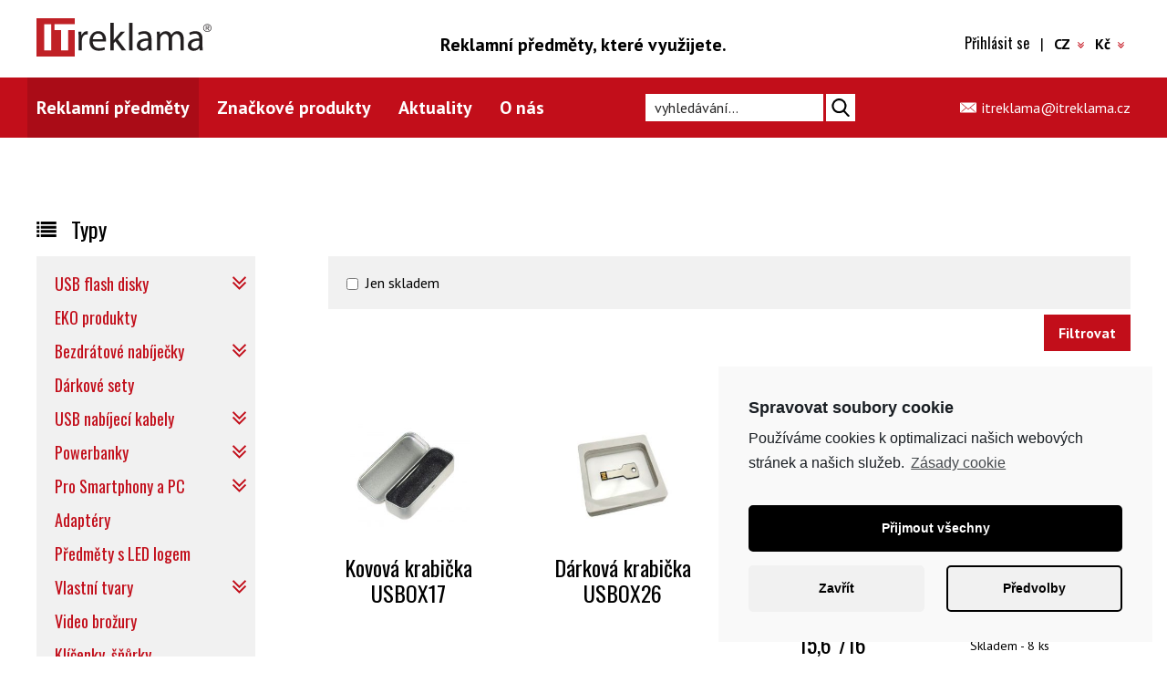

--- FILE ---
content_type: text/html; charset=UTF-8
request_url: https://www.itreklama.cz/produkty/page/29/
body_size: 16044
content:
<!DOCTYPE html>
<html lang="cs-CZ" prefix="og: http://ogp.me/ns#">
<head>
	<meta charset="UTF-8" />
	<meta name="viewport" content="width=device-width, initial-scale=1.0, maximum-scale=1.0, user-scalable=no" />
	<title>
		Produkty - IT Reklama	</title>
	<meta name="robots" content="all" />
	<!--		<link rel="apple-touch-icon" sizes="180x180" href="https://www.itreklama.cz/wp-content/themes/itreklama/favicons/apple-touch-icon.png">
		<link rel="icon" type="image/png" href="https://www.itreklama.cz/wp-content/themes/itreklama/favicons/favicon-32x32.png" sizes="32x32">
		<link rel="icon" type="image/png" href="https://www.itreklama.cz/wp-content/themes/itreklama/favicons/favicon-16x16.png" sizes="16x16">
		<link rel="manifest" href="https://www.itreklama.cz/wp-content/themes/itreklama/favicons/manifest.json">
		<link rel="mask-icon" href="https://www.itreklama.cz/wp-content/themes/itreklama/favicons/safari-pinned-tab.svg" color="#c20e1a">
		<link rel="shortcut icon" href="https://www.itreklama.cz/wp-content/themes/itreklama/favicons/favicon.ico">
		<meta name="msapplication-config" content="https://www.itreklama.cz/wp-content/themes/itreklama/favicons/browserconfig.xml">
		<meta name="theme-color" content="#c20e1a">
		-->


	<link rel="apple-touch-icon" sizes="57x57" href="https://www.itreklama.cz/wp-content/themes/itreklama/favicons/new/apple-icon-57x57.png">
	<link rel="apple-touch-icon" sizes="60x60" href="https://www.itreklama.cz/wp-content/themes/itreklama/favicons/new/apple-icon-60x60.png">
	<link rel="apple-touch-icon" sizes="72x72" href="https://www.itreklama.cz/wp-content/themes/itreklama/favicons/new/apple-icon-72x72.png">
	<link rel="apple-touch-icon" sizes="76x76" href="https://www.itreklama.cz/wp-content/themes/itreklama/favicons/new/apple-icon-76x76.png">
	<link rel="apple-touch-icon" sizes="114x114" href="https://www.itreklama.cz/wp-content/themes/itreklama/favicons/new/apple-icon-114x114.png">
	<link rel="apple-touch-icon" sizes="120x120" href="https://www.itreklama.cz/wp-content/themes/itreklama/favicons/new/apple-icon-120x120.png">
	<link rel="apple-touch-icon" sizes="144x144" href="https://www.itreklama.cz/wp-content/themes/itreklama/favicons/new/apple-icon-144x144.png">
	<link rel="apple-touch-icon" sizes="152x152" href="https://www.itreklama.cz/wp-content/themes/itreklama/favicons/new/apple-icon-152x152.png">
	<link rel="apple-touch-icon" sizes="180x180" href="https://www.itreklama.cz/wp-content/themes/itreklama/favicons/new/apple-icon-180x180.png">
	<link rel="icon" type="image/png" sizes="192x192" href="https://www.itreklama.cz/wp-content/themes/itreklama/favicons/new/android-icon-192x192.png">
	<link rel="icon" type="image/png" sizes="32x32" href="https://www.itreklama.cz/wp-content/themes/itreklama/favicons/new/favicon-32x32.png">
	<link rel="icon" type="image/png" sizes="96x96" href="https://www.itreklama.cz/wp-content/themes/itreklama/favicons/new/favicon-96x96.png">
	<link rel="icon" type="image/png" sizes="16x16" href="https://www.itreklama.cz/wp-content/themes/itreklama/favicons/new/favicon-16x16.png">
	<link rel="manifest" href="https://www.itreklama.cz/wp-content/themes/itreklama/favicons/new/manifest.json">
	<link rel="mask-icon" href="https://www.itreklama.cz/wp-content/themes/itreklama/favicons/new/safari-pinned-tab.svg" color="#c20e1a">
	<link rel="shortcut icon" href="https://www.itreklama.cz/wp-content/themes/itreklama/favicons/new/favicon.ico">
	<meta name="msapplication-config" content="https://www.itreklama.cz/wp-content/themes/itreklama/favicons/new/browserconfig.xml">
	<meta name="msapplication-TileColor" content="#c20e1a">
	<meta name="msapplication-TileImage" content="https://www.itreklama.cz/wp-content/themes/itreklama/favicons/new/ms-icon-144x144.png">
	<meta name="theme-color" content="#c20e1a">




	<link href="https://fonts.googleapis.com/css?family=Oswald:400,700|PT+Sans:400,400i,700,700i&amp;subset=latin-ext" rel="stylesheet">
	<link rel="stylesheet" type="text/css" href="https://www.itreklama.cz/wp-content/themes/itreklama/css/style.css?v=16082019b" />
	<link rel="stylesheet" type="text/css" href="https://www.itreklama.cz/wp-content/themes/itreklama/css/print-media.css" />
	
	<!--<script src="https://www.itreklama.cz/wp-content/themes/itreklama/js/lib/xepOnline.jqPlugin.js"></script>-->
	<!-- Google Tag Manager -->
	<!--<script>(function(w,d,s,l,i){w[l]=w[l]||[];w[l].push({'gtm.start':
new Date().getTime(),event:'gtm.js'});var f=d.getElementsByTagName(s)[0],
j=d.createElement(s),dl=l!='dataLayer'?'&l='+l:'';j.async=true;j.src=
'https://www.googletagmanager.com/gtm.js?id='+i+dl;f.parentNode.insertBefore(j,f);
})(window,document,'script','dataLayer','GTM-NQ7VDM4');</script>-->
	<!-- End Google Tag Manager -->
	<style type="text/css">
		.view-phone {
			padding: 7px 0 !important;
			font-size: 16px !important;
		}


		.view-email {
			padding: 5px 0 !important;
			font-size: 16px !important;
		}

/*		.preloader,
		.preloader-icon {
			top: -100px;
			left: 0;
			right: 0;
			bottom: -100px;
		}

		.preloader {
			position: fixed;
			z-index: 999999;
			background: white;
			-webkit-perspective: 500px;
			perspective: 500px;
		}*/

		.preloader-icon {
			position: absolute;
			margin: auto;
			width: 40px;
			height: 40px;
			background: #C20E1A;
			backface-visibility: visible;
			animation-name: floating;
			-webkit-animation-name: floating;
			animation-duration: 1s;
			-webkit-animation-duration: 1s;
			animation-iteration-count: infinite;
			-webkit-animation-iteration-count: infinite;
		}

		.preloader-icon svg {
			position: absolute;
			right: 0;
			top: 0;
			bottom: 0;
			margin: auto;
			height: 20px;
		}

		@keyframes floating {
			0% {
				transform: translateY(0%);
			}
			50% {
				transform: translateY(12%);
			}
			100% {
				transform: translateY(0%);
			}
		}

		@-webkit-keyframes floating {
			0% {
				-webkit-transform: translateY(0%);
			}
			50% {
				-webkit-transform: translateY(12%);
			}
			100% {
				-webkit-transform: translateY(0%);
			}
		}
	</style>
	<title>- IT Reklama</title>

<!-- This site is optimized with the Yoast SEO plugin v7.0.2 - https://yoast.com/wordpress/plugins/seo/ -->
<link rel="canonical" href="https://www.itreklama.cz/produkty/page/29/" />
<link rel="prev" href="https://www.itreklama.cz/produkty/page/28/" />
<link rel="next" href="https://www.itreklama.cz/produkty/page/30/" />
<meta property="og:locale" content="cs_CZ" />
<meta property="og:type" content="object" />
<meta property="og:title" content="- IT Reklama" />
<meta property="og:url" content="https://www.itreklama.cz/produkty/page/29/" />
<meta name="twitter:card" content="summary" />
<meta name="twitter:title" content="- IT Reklama" />
<!-- / Yoast SEO plugin. -->

<link rel='dns-prefetch' href='//s.w.org' />
<link rel="alternate" type="application/rss+xml" title=" &raquo; RSS pro Produkty" href="https://www.itreklama.cz/produkty/feed/" />
<link rel='stylesheet' id='contact-form-7-css'  href='https://www.itreklama.cz/wp-content/plugins/contact-form-7/includes/css/styles.css?ver=4.8.1' type='text/css' media='all' />
<link rel='stylesheet' id='fancybox-css'  href='https://www.itreklama.cz/wp-content/plugins/easy-fancybox/fancybox/jquery.fancybox-1.3.8.min.css?ver=1.6' type='text/css' media='screen' />
<link rel='stylesheet' id='cmplz-cookie-css'  href='https://www.itreklama.cz/wp-content/plugins/complianz-gdpr/assets/css/cookieconsent.min.css?ver=5.5.3' type='text/css' media='all' />
<script type='text/javascript' src='https://www.itreklama.cz/wp-includes/js/jquery/jquery.js?ver=1.12.4'></script>
<script type='text/javascript' src='https://www.itreklama.cz/wp-includes/js/jquery/jquery-migrate.min.js?ver=1.4.1'></script>
<script type='text/javascript' src='https://www.itreklama.cz/wp-content/plugins/sitepress-multilingual-cms/res/js/jquery.cookie.js?ver=3.8.3'></script>
<script type='text/javascript'>
/* <![CDATA[ */
var wpml_cookies = {"_icl_current_language":{"value":"cs","expires":1,"path":"\/"}};
var wpml_cookies = {"_icl_current_language":{"value":"cs","expires":1,"path":"\/"}};
/* ]]> */
</script>
<script type='text/javascript' src='https://www.itreklama.cz/wp-content/plugins/sitepress-multilingual-cms/res/js/cookies/language-cookie.js?ver=4.8'></script>
<script type='text/javascript'>
/* <![CDATA[ */
var wpml_sso = {"ajaxurl":"https:\/\/www.itreklama.cz\/wp-admin\/admin-ajax.php","is_user_logged_in":"","current_user_id":"0","nonce":"5a3a6638aa","is_expired":"1"};
/* ]]> */
</script>
<script type='text/javascript' src='https://www.itreklama.cz/wp-content/plugins/sitepress-multilingual-cms/classes/request-handling/../../res/js/wpml-language-per-domain-sso.js?ver=4.8'></script>
<script type='text/javascript'>
/* <![CDATA[ */
var wpml_xdomain_data = {"css_selector":"wpml-ls-item","ajax_url":"https:\/\/www.itreklama.cz\/wp-admin\/admin-ajax.php","current_lang":"cs"};
/* ]]> */
</script>
<script type='text/javascript' src='https://www.itreklama.cz/wp-content/plugins/sitepress-multilingual-cms/res/js/xdomain-data.js?ver=3.8.3'></script>
<link rel='https://api.w.org/' href='https://www.itreklama.cz/wp-json/' />
<link rel="EditURI" type="application/rsd+xml" title="RSD" href="https://www.itreklama.cz/xmlrpc.php?rsd" />
<link rel="wlwmanifest" type="application/wlwmanifest+xml" href="https://www.itreklama.cz/wp-includes/wlwmanifest.xml" /> 
<meta name="generator" content="WordPress 4.8" />
<meta name="generator" content="WPML ver:3.8.3 stt:9,1,10;" />
<script type="text/javascript">
	window._se_plugin_version = '8.1.9';
</script>
	<style>
		.instagram-media.cmplz-placeholder-element > div {
			max-width: 100%;
		}
	</style>
	
<!-- Easy FancyBox 1.6 using FancyBox 1.3.8 - RavanH (http://status301.net/wordpress-plugins/easy-fancybox/) -->
<script type="text/javascript">
/* <![CDATA[ */
var fb_timeout = null;
var fb_opts = { 'overlayShow' : true, 'hideOnOverlayClick' : true, 'showCloseButton' : true, 'margin' : 20, 'centerOnScroll' : true, 'enableEscapeButton' : true, 'autoScale' : true };
var easy_fancybox_handler = function(){
	/* IMG */
	var fb_IMG_select = 'a[href*=".jpg"]:not(.nolightbox,li.nolightbox>a), area[href*=".jpg"]:not(.nolightbox), a[href*=".jpeg"]:not(.nolightbox,li.nolightbox>a), area[href*=".jpeg"]:not(.nolightbox), a[href*=".png"]:not(.nolightbox,li.nolightbox>a), area[href*=".png"]:not(.nolightbox)';
	jQuery(fb_IMG_select).addClass('fancybox image').attr('rel', 'gallery');
	jQuery('a.fancybox, area.fancybox, li.fancybox a').fancybox( jQuery.extend({}, fb_opts, { 'transitionIn' : 'elastic', 'easingIn' : 'easeOutBack', 'transitionOut' : 'elastic', 'easingOut' : 'easeInBack', 'opacity' : false, 'hideOnContentClick' : false, 'titleShow' : false, 'titlePosition' : 'over', 'titleFromAlt' : true, 'showNavArrows' : true, 'enableKeyboardNav' : true, 'cyclic' : false }) );
}
var easy_fancybox_auto = function(){
	/* Auto-click */
	setTimeout(function(){jQuery('#fancybox-auto').trigger('click')},1000);
}
/* ]]> */
</script>
		<script type="text/javascript" src="//www.googleadservices.com/pagead/conversion_async.js">
		</script>
		<!--
		<script type="text/javascript">
			setTimeout(function() {
				var a = document.createElement("script");
				var b = document.getElementsByTagName("script")[0];
				a.src = document.location.protocol + "//script.crazyegg.com/pages/scripts/0060/1950.js?" + Math.floor(new Date().getTime() / 3600000);
				a.async = true;
				a.type = "text/javascript";
				b.parentNode.insertBefore(a, b)
			}, 1);
		</script>
		-->

		<script type="text/plain" class="cmplz-script cmplz-stats">
		(function(i,s,o,g,r,a,m){i['GoogleAnalyticsObject']=r;i[r]=i[r]||function(){
		(i[r].q=i[r].q||[]).push(arguments)},i[r].l=1*new Date();a=s.createElement(o),
		m=s.getElementsByTagName(o)[0];a.async=1;a.src=g;m.parentNode.insertBefore(a,m)
		})(window,document,'script','https://www.google-analytics.com/analytics.js','ga');
		ga('create', 'UA-96337935-1', 'auto');
		ga('send', 'pageview');
		</script>	
		<!-- Global site tag (gtag.js) - Google Analytics -->
		<script type="text/plain" class="cmplz-script" async src="https://www.googletagmanager.com/gtag/js?id=G-R919PEG1M1"></script>
		<script>
		window.dataLayer = window.dataLayer || [];
		function gtag(){dataLayer.push(arguments);}
		gtag('js', new Date());

		gtag('config', 'G-R919PEG1M1');
		</script>				
	
	
			<!-- Google Code for ITreklama - odeslani popt&aacute;vky Conversion Page
		In your html page, add the snippet and call
		goog_report_conversion when someone clicks on the
		chosen link or button. -->
		<script type="text/javascript">
		  /* <![CDATA[ */
			goog_snippet_vars = function() {
			var w = window;
			w.google_conversion_id = 1007960489;
			w.google_conversion_label = "7m_8CInz1m4QqYPR4AM";
			w.google_remarketing_only = false;
		  }
			function gtag_report_conversion(url) {
				console.log('gtag_report_conversion');
				goog_snippet_vars();
				window.google_conversion_format = "3";
				var opt = new Object();
				var callback = function () {
					if (typeof(url) != 'undefined') {
					window.location = url;
					}
				};
				gtag('event', 'conversion', {
					'send_to': 'AW-697594154/exiPCN_rsLgDEKri0cwC',
					'event_callback': callback
				});
				var conv_handler = window['google_trackConversion'];
				if (typeof(conv_handler) == 'function') {
					conv_handler(opt);
				}
				return false;
			}
			/* ]]> */
		</script>
		
	
	<script src='https://www.google.com/recaptcha/api.js?hl=cs'></script>
</head>

<body data-cmplz=1 class="archive paged post-type-archive post-type-archive-produkt paged-29 post-type-paged-29 all-good">
	<!-- Google Tag Manager (noscript) -->
	<!--<noscript><iframe src="https://www.googletagmanager.com/ns.html?id=GTM-NQ7VDM4"
height="0" width="0" style="display:none;visibility:hidden"></iframe></noscript>-->
	<!-- End Google Tag Manager (noscript) -->
	<!--
		<div class="preloader">
		<div class="preloader-icon">
			<svg xmlns="http://www.w3.org/2000/svg" viewBox="0 0 33 27">
					<path fill="white" d="M0,27H8V0H0ZM12,0V7h7V27h7V7h7V0Z"/>
				</svg>
		</div>
	</div>
	-->

	<header class="header">
		<div class="header-main">
			<div class="inner">
				<div class="header-logo">
					<a href="/" class="logo">
												<span class="logo-dumb_only">ITreklama - nevšední reklamní předměty</span>
											</a>
				</div>
				<div class="header-claim">
					Reklamní předměty, které využijete.				</div>
				<div class="header-actions">
											<a href="https://www.itreklama.cz/prihlasit-se/" class="header-actions-link">
		Přihlásit se	</a>
					<span class="header-actions-sep">|</span>
										<div class="dropdown has-lang">
						<div class="dropdown-label">
							cz						</div>
												<ul class="dropdown-switch">
														<li class="is-active">
								<a href="https://www.itreklama.cz/produkty/">
									cz								</a>
								</li>
															<li>
								<a href="https://www.itgifts.eu/produkty/">
									en								</a>
								</li>
															<li>
								<a href="https://www.itreklama.sk/produkty/">
									sk								</a>
								</li>
														</ul>
											</div>
										<form class="dropdown has-currency" action="" method="post">
						<div class="dropdown-label">
							Kč						</div>
						<ul class="dropdown-switch">
							<li>
								<label>
										<input type="radio" name="currency" value="CZK" checked>
										Kč
									</label>
							</li>
							<li>
								<label>
										<input type="radio" name="currency" value="EUR">
										€
									</label>
							</li>
						</ul>
					</form>
										<span class="menu_button">
						<span></span>
					</span>
				</div>
			</div>
		</div>
		<nav class="header-nav">
			<div class="header-nav-fixed">
				<div class="header-nav-inner">
					<ul id="menu-horni-menu" class="header-nav-main"><li id="menu-item-110" class="menu-item menu-item-type-post_type_archive menu-item-object-produkt current-menu-item menu-item-has-children menu-item-110"><a href="https://www.itreklama.cz/produkty/">Reklamní předměty</a>
<ul  class="sub-menu">
	<li id="menu-item-596" class="is-stock menu-item menu-item-type-custom menu-item-object-custom menu-item-596"><a href="/produkty/?stock=1&#038;show-stock-menu=1">Skladové zásoby</a></li>
	<li id="menu-item-6449" class="is-news menu-item menu-item-type-custom menu-item-object-custom menu-item-6449"><a href="/produkty/?novinky=1">Novinky</a></li>
	<li id="menu-item-383" class="menu-item menu-item-type-taxonomy menu-item-object-kategorie menu-item-has-children menu-item-383"><a href="https://www.itreklama.cz/reklamni-usb-flash-disky/">USB flash disky</a>
	<ul  class="sub-menu">
		<li id="menu-item-6375" class="menu-item menu-item-type-taxonomy menu-item-object-kategorie menu-item-6375"><a href="https://www.itreklama.cz/klasicke-flash-disky/">Klasické</a></li>
		<li id="menu-item-6376" class="menu-item menu-item-type-taxonomy menu-item-object-kategorie menu-item-6376"><a href="https://www.itreklama.cz/luxusni-flash-disky/">Luxusní</a></li>
		<li id="menu-item-6377" class="menu-item menu-item-type-taxonomy menu-item-object-kategorie menu-item-6377"><a href="https://www.itreklama.cz/usb-3-0/">USB 3.0</a></li>
		<li id="menu-item-6378" class="menu-item menu-item-type-taxonomy menu-item-object-kategorie menu-item-6378"><a href="https://www.itreklama.cz/otg-flash-disky/">OTG</a></li>
		<li id="menu-item-6379" class="menu-item menu-item-type-taxonomy menu-item-object-kategorie menu-item-6379"><a href="https://www.itreklama.cz/eko-2/">EKO</a></li>
		<li id="menu-item-6380" class="menu-item menu-item-type-taxonomy menu-item-object-kategorie menu-item-6380"><a href="https://www.itreklama.cz/usb-flash-disky-karty/">USB karty</a></li>
		<li id="menu-item-6381" class="menu-item menu-item-type-taxonomy menu-item-object-kategorie menu-item-6381"><a href="https://www.itreklama.cz/mini-chip-flash-disky/">Mini chip</a></li>
		<li id="menu-item-6382" class="menu-item menu-item-type-taxonomy menu-item-object-kategorie menu-item-6382"><a href="https://www.itreklama.cz/naramky/">Náramky</a></li>
		<li id="menu-item-6383" class="menu-item menu-item-type-taxonomy menu-item-object-kategorie menu-item-6383"><a href="https://www.itreklama.cz/usb-panacci/">USB panáčci</a></li>
		<li id="menu-item-6384" class="menu-item menu-item-type-taxonomy menu-item-object-kategorie menu-item-6384"><a href="https://www.itreklama.cz/usb-pera/">USB pera</a></li>
		<li id="menu-item-6385" class="menu-item menu-item-type-taxonomy menu-item-object-kategorie menu-item-6385"><a href="https://www.itreklama.cz/papirove-usb/">Papírové USB</a></li>
		<li id="menu-item-6386" class="menu-item menu-item-type-taxonomy menu-item-object-kategorie menu-item-6386"><a href="https://www.itreklama.cz/baleni-a-prislusenstvi/">Balení a příslušenství</a></li>
	</ul>
</li>
	<li id="menu-item-6403" class="menu-item menu-item-type-taxonomy menu-item-object-kategorie menu-item-6403"><a href="https://www.itreklama.cz/usb-kabely/">USB nabíjecí kabely</a></li>
	<li id="menu-item-12244" class="menu-item menu-item-type-taxonomy menu-item-object-kategorie menu-item-12244"><a href="https://www.itreklama.cz/eko-produtky/">EKO produkty</a></li>
	<li id="menu-item-385" class="menu-item menu-item-type-taxonomy menu-item-object-kategorie menu-item-has-children menu-item-385"><a href="https://www.itreklama.cz/reklamni-power-banky/">Powerbanky</a>
	<ul  class="sub-menu">
		<li id="menu-item-6387" class="menu-item menu-item-type-taxonomy menu-item-object-kategorie menu-item-6387"><a href="https://www.itreklama.cz/bezdratove-power-banky/">Bezdrátové</a></li>
		<li id="menu-item-6388" class="menu-item menu-item-type-taxonomy menu-item-object-kategorie menu-item-6388"><a href="https://www.itreklama.cz/business-power-banky/">Business</a></li>
		<li id="menu-item-6389" class="menu-item menu-item-type-taxonomy menu-item-object-kategorie menu-item-6389"><a href="https://www.itreklama.cz/klasicke-power-banky/">Klasické</a></li>
		<li id="menu-item-6390" class="menu-item menu-item-type-taxonomy menu-item-object-kategorie menu-item-6390"><a href="https://www.itreklama.cz/luxusni-power-banky/">Luxusní</a></li>
		<li id="menu-item-6392" class="menu-item menu-item-type-taxonomy menu-item-object-kategorie menu-item-6392"><a href="https://www.itreklama.cz/outdoor-power-banky/">Outdoor</a></li>
		<li id="menu-item-6393" class="menu-item menu-item-type-taxonomy menu-item-object-kategorie menu-item-6393"><a href="https://www.itreklama.cz/eko-power-banky/">EKO</a></li>
	</ul>
</li>
	<li id="menu-item-388" class="menu-item menu-item-type-taxonomy menu-item-object-kategorie menu-item-has-children menu-item-388"><a href="https://www.itreklama.cz/pro-smartphony-a-pc/">Pro Smartphony a PC</a>
	<ul  class="sub-menu">
		<li id="menu-item-6398" class="menu-item menu-item-type-taxonomy menu-item-object-kategorie menu-item-6398"><a href="https://www.itreklama.cz/brasny-a-batohy/">Brašny a batohy</a></li>
		<li id="menu-item-6399" class="menu-item menu-item-type-taxonomy menu-item-object-kategorie menu-item-6399"><a href="https://www.itreklama.cz/fitness-naramky/">Fitness náramky</a></li>
		<li id="menu-item-6860" class="menu-item menu-item-type-taxonomy menu-item-object-kategorie menu-item-6860"><a href="https://www.itreklama.cz/kryty/">Kryty a pouzdra</a></li>
		<li id="menu-item-6859" class="menu-item menu-item-type-taxonomy menu-item-object-kategorie menu-item-6859"><a href="https://www.itreklama.cz/kryty_webkamery/">Krytky webkamery</a></li>
		<li id="menu-item-6400" class="menu-item menu-item-type-taxonomy menu-item-object-kategorie menu-item-6400"><a href="https://www.itreklama.cz/smart-a-virtualni-realita/">SMART a virtuální realita</a></li>
		<li id="menu-item-6401" class="menu-item menu-item-type-taxonomy menu-item-object-kategorie menu-item-6401"><a href="https://www.itreklama.cz/prenosne-reproduktory/">Přenosné reproduktory</a></li>
		<li id="menu-item-6402" class="menu-item menu-item-type-taxonomy menu-item-object-kategorie menu-item-6402"><a href="https://www.itreklama.cz/sluchatka/">Sluchátka</a></li>
		<li id="menu-item-6404" class="menu-item menu-item-type-taxonomy menu-item-object-kategorie menu-item-6404"><a href="https://www.itreklama.cz/magsafe_prislusenstvi/">Selfie tyče &#038; stojany</a></li>
		<li id="menu-item-6405" class="menu-item menu-item-type-taxonomy menu-item-object-kategorie menu-item-6405"><a href="https://www.itreklama.cz/mysi-a-klavesnice/">Myši a klávesnice</a></li>
		<li id="menu-item-6406" class="menu-item menu-item-type-taxonomy menu-item-object-kategorie menu-item-6406"><a href="https://www.itreklama.cz/usb-huby-a-redukce/">USB huby a redukce</a></li>
		<li id="menu-item-6407" class="menu-item menu-item-type-taxonomy menu-item-object-kategorie menu-item-6407"><a href="https://www.itreklama.cz/usb-lampicky-a-vetracky/">USB lampičky a větráčky</a></li>
		<li id="menu-item-6408" class="menu-item menu-item-type-taxonomy menu-item-object-kategorie menu-item-6408"><a href="https://www.itreklama.cz/projektory-prezentery/">Projektory, prezentéry</a></li>
		<li id="menu-item-6409" class="menu-item menu-item-type-taxonomy menu-item-object-kategorie menu-item-6409"><a href="https://www.itreklama.cz/touch-pens/">Touch pens</a></li>
		<li id="menu-item-10847" class="menu-item menu-item-type-taxonomy menu-item-object-kategorie menu-item-10847"><a href="https://www.itreklama.cz/drzaky/">Držáky telefonů</a></li>
	</ul>
</li>
	<li id="menu-item-389" class="menu-item menu-item-type-taxonomy menu-item-object-kategorie menu-item-389"><a href="https://www.itreklama.cz/adaptery/">Adaptéry</a></li>
	<li id="menu-item-8633" class="menu-item menu-item-type-taxonomy menu-item-object-kategorie menu-item-8633"><a href="https://www.itreklama.cz/led-produkty/">Předměty s LED logem</a></li>
	<li id="menu-item-387" class="menu-item menu-item-type-taxonomy menu-item-object-kategorie menu-item-has-children menu-item-387"><a href="https://www.itreklama.cz/vlastni-tvary/">Vlastní tvary</a>
	<ul  class="sub-menu">
		<li id="menu-item-6394" class="menu-item menu-item-type-taxonomy menu-item-object-kategorie menu-item-6394"><a href="https://www.itreklama.cz/2d-tvar-2/">2D tvar</a></li>
		<li id="menu-item-6395" class="menu-item menu-item-type-taxonomy menu-item-object-kategorie menu-item-6395"><a href="https://www.itreklama.cz/3d-tvar-2/">3D tvar</a></li>
	</ul>
</li>
	<li id="menu-item-386" class="menu-item menu-item-type-taxonomy menu-item-object-kategorie menu-item-386"><a href="https://www.itreklama.cz/video-brozury/">Video brožury</a></li>
	<li id="menu-item-390" class="menu-item menu-item-type-taxonomy menu-item-object-kategorie menu-item-390"><a href="https://www.itreklama.cz/snurky/">Klíčenky, šňůrky</a></li>
	<li id="menu-item-17613" class="menu-item menu-item-type-taxonomy menu-item-object-kategorie menu-item-17613"><a href="https://www.itreklama.cz/outdoor_reklamni_predmety/">Outdoor</a></li>
	<li id="menu-item-391" class="menu-item menu-item-type-taxonomy menu-item-object-kategorie menu-item-391"><a href="https://www.itreklama.cz/dalsi-vychytavky/">Další vychytávky</a></li>
	<li id="menu-item-10130" class="menu-item menu-item-type-custom menu-item-object-custom menu-item-10130"><a href="/znackove-reklamni-predmety/">Značkové produkty</a></li>
</ul>
</li>
<li id="menu-item-10129" class="menu-item menu-item-type-custom menu-item-object-custom menu-item-10129"><a href="/znackove-reklamni-predmety/">Značkové produkty</a></li>
<li id="menu-item-24" class="menu-item menu-item-type-post_type menu-item-object-page menu-item-24"><a href="https://www.itreklama.cz/aktuality/">Aktuality</a></li>
<li id="menu-item-23" class="menu-item menu-item-type-post_type menu-item-object-page menu-item-has-children menu-item-23"><a href="https://www.itreklama.cz/o-nas/">O nás</a>
<ul  class="sub-menu">
	<li id="menu-item-5011" class="menu-item menu-item-type-post_type menu-item-object-page menu-item-5011"><a href="https://www.itreklama.cz/o-firme/">O firmě</a></li>
	<li id="menu-item-22" class="menu-item menu-item-type-post_type menu-item-object-page menu-item-22"><a href="https://www.itreklama.cz/kontakt/">Kontakty</a></li>
	<li id="menu-item-376" class="menu-item menu-item-type-post_type menu-item-object-page menu-item-376"><a href="https://www.itreklama.cz/realizace/">Naše realizace</a></li>
	<li id="menu-item-7906" class="menu-item menu-item-type-post_type menu-item-object-page menu-item-7906"><a href="https://www.itreklama.cz/produktovy-katalog/">Produktový katalog 2025</a></li>
	<li id="menu-item-377" class="menu-item menu-item-type-post_type menu-item-object-page menu-item-377"><a href="https://www.itreklama.cz/obchodni-podminky/">Obchodní podmínky</a></li>
	<li id="menu-item-6974" class="menu-item menu-item-type-post_type menu-item-object-page menu-item-6974"><a href="https://www.itreklama.cz/ochrana-osobnich-udaju/">Ochrana osobních údajů</a></li>
</ul>
</li>
</ul>					<div class="header-nav-search">
						<form role="search" method="get" action="https://www.itreklama.cz/" class="search_form">
	<input type="text" placeholder="vyhledávání&hellip;" value="" name="s" required/>
	<input type="submit" value="Hledat" />
</form>
					</div>
					<div class="header-nav-contact has-2">
																		<a href="mailto:itreklama@itreklama.cz" class="view-email">itreklama@itreklama.cz</a>
											</div>
					<div class="header-nav-actions under_sm">
						<div class="header-nav-actions-login">
								<a href="https://www.itreklama.cz/prihlasit-se/" class="header-actions-link">
		Přihlásit se	</a>
						</div>
						<form class="header-nav-actions-currency has-currency" action="" method="post">
							<label>
								<input type="radio" name="currency" value="Kč" checked>
								Kč
							</label>
							<label>
								<input type="radio" name="currency" value="€">
								€
							</label>
						</form>
						<div class="header-nav-actions-langs">
														<a href="https://www.itreklama.cz/produkty/">
								cz							</a>
														<a href="https://www.itgifts.eu/produkty/">
								en							</a>
														<a href="https://www.itreklama.sk/produkty/">
								sk							</a>
													</div>
					</div>
				</div>
			</div>
		</nav>
	</header>

	<div class="content">

<!-- archive-produkt view -->
<div class="products">
	
	<div class="inner">
		<div class="products-cnt">
			<form action="" method="get" class="filter">
	<div class="filter-wrap">
		<div class="filter-part has-settings">
			<label class="filter-item is-checkbox">
				<input type="checkbox" name="stock" value="1"  />
				<span class="filter-item-label">
					Jen skladem				</span>
			</label>
			<div class="filter-sep"></div>
					</div>
			</div>
		<div class="filter-current" style="display:none">
		<div class="filter-current-label">Aktuální filtry</div>
		<div class="filter-current-list">
					</div>
		<a href="" class="filter-current-remove">
			Vymazat všechny filtry		</a>
	</div>
	<input type="submit" value="Filtrovat" class="btn is-small">
</form>
							
                                                                    <div class="products-list">
											<a href="https://www.itreklama.cz/kovova-krabicka-usbox17/" class="products-product">
	<div class="products-product-img">
		<img width="240" height="200" src="https://www.itreklama.cz/wp-content/uploads/2017/04/USBOX17_00-240x200.jpg" class="attachment-listed-product size-listed-product" alt="Kovová krabička USBOX17" />	</div>
	<div class="products-product-badges">
							</div>
		<h3 class="products-product-title">
		Kovová krabička USBOX17	</h3>
	</a>											<a href="https://www.itreklama.cz/darkova-krabicka-usbox26/" class="products-product">
	<div class="products-product-img">
		<img width="240" height="200" src="https://www.itreklama.cz/wp-content/uploads/2017/04/USBOX26_1-240x200.jpg" class="attachment-listed-product size-listed-product" alt="Dárková krabička USBOX26" />	</div>
	<div class="products-product-badges">
							</div>
		<h3 class="products-product-title">
		Dárková krabička USBOX26	</h3>
	</a>											<a href="https://www.itreklama.cz/port-designs-chicago-evo-eco-batoh-na-notebook-15616/" class="products-product">
	<div class="products-product-img">
		<img width="240" height="200" src="https://www.itreklama.cz/wp-content/uploads/2025/07/Snímek-obrazovky-2025-07-22-164952-240x200.jpg" class="attachment-listed-product size-listed-product" alt="PORT DESIGNS CHICAGO EVO ECO batoh na notebook 15,6’’/16’’" />	</div>
	<div class="products-product-badges">
					<div class="products-product-badges-badge is-new">
			Novinka			</div><br>
							<div class="products-product-badges-badge is-stock">
			Skladem			</div><br>
					</div>
		<h3 class="products-product-title">
		PORT DESIGNS CHICAGO EVO ECO batoh na notebook 15,6’’/16’’	</h3>
			<span class="products-product-meta">
			Skladem			-
			10 ks		</span>
	</a>											<a href="https://www.itreklama.cz/port-designs-seattle-eco-batoh-na-notebook-156/" class="products-product">
	<div class="products-product-img">
		<img width="240" height="200" src="https://www.itreklama.cz/wp-content/uploads/2025/07/RP0626-240x200.jpeg" class="attachment-listed-product size-listed-product" alt="PORT DESIGNS SEATTLE ECO batoh na notebook 15,6’’" />	</div>
	<div class="products-product-badges">
					<div class="products-product-badges-badge is-new">
			Novinka			</div><br>
							<div class="products-product-badges-badge is-stock">
			Skladem			</div><br>
					</div>
		<h3 class="products-product-title">
		PORT DESIGNS SEATTLE ECO batoh na notebook 15,6’’	</h3>
			<span class="products-product-meta">
			Skladem			-
			8 ks		</span>
	</a>											<a href="https://www.itreklama.cz/sbox-batoh-na-notebook-jakarta-156/" class="products-product">
	<div class="products-product-img">
		<img width="240" height="200" src="https://www.itreklama.cz/wp-content/uploads/2025/07/SX0178-240x200.jpeg" class="attachment-listed-product size-listed-product" alt="SBOX Batoh na notebook JAKARTA 15,6&#8243;" />	</div>
	<div class="products-product-badges">
					<div class="products-product-badges-badge is-new">
			Novinka			</div><br>
							<div class="products-product-badges-badge is-stock">
			Skladem			</div><br>
					</div>
		<h3 class="products-product-title">
		SBOX Batoh na notebook JAKARTA 15,6&#8243;	</h3>
			<span class="products-product-meta">
			Skladem			-
			11 ks		</span>
	</a>											<a href="https://www.itreklama.cz/sbox-batoh-na-notebook-156-toronto/" class="products-product">
	<div class="products-product-img">
		<img width="240" height="200" src="https://www.itreklama.cz/wp-content/uploads/2025/07/SX0082-240x200.jpeg" class="attachment-listed-product size-listed-product" alt="SBOX Batoh na notebook 15,6&#8243; TORONTO" />	</div>
	<div class="products-product-badges">
					<div class="products-product-badges-badge is-new">
			Novinka			</div><br>
							<div class="products-product-badges-badge is-stock">
			Skladem			</div><br>
					</div>
		<h3 class="products-product-title">
		SBOX Batoh na notebook 15,6&#8243; TORONTO	</h3>
			<span class="products-product-meta">
			Skladem			-
			4 ks		</span>
	</a>											<a href="https://www.itreklama.cz/sbox-batoh-na-notebook-156-dubai/" class="products-product">
	<div class="products-product-img">
		<img width="240" height="200" src="https://www.itreklama.cz/wp-content/uploads/2025/07/SX0167-240x200.jpeg" class="attachment-listed-product size-listed-product" alt="SBOX Batoh na notebook 15,6&#8243; DUBAI" />	</div>
	<div class="products-product-badges">
					<div class="products-product-badges-badge is-new">
			Novinka			</div><br>
							</div>
		<h3 class="products-product-title">
		SBOX Batoh na notebook 15,6&#8243; DUBAI	</h3>
	</a>											<a href="https://www.itreklama.cz/port-designs-noumea-ii-univerzalni-pouzdro-na-tablet-911/" class="products-product">
	<div class="products-product-img">
		<img width="240" height="200" src="https://www.itreklama.cz/wp-content/uploads/2025/07/RP0631-240x200.jpeg" class="attachment-listed-product size-listed-product" alt="PORT DESIGNS NOUMEA II univerzální pouzdro na tablet 9/11&#8220;" />	</div>
	<div class="products-product-badges">
					<div class="products-product-badges-badge is-new">
			Novinka			</div><br>
							</div>
		<h3 class="products-product-title">
		PORT DESIGNS NOUMEA II univerzální pouzdro na tablet 9/11&#8220;	</h3>
	</a>											<a href="https://www.itreklama.cz/port-design-san-francisco/" class="products-product">
	<div class="products-product-img">
		<img width="240" height="200" src="https://www.itreklama.cz/wp-content/uploads/2017/03/Port_New_York_1-240x200.jpg" class="attachment-listed-product size-listed-product" alt="PORT Designs batoh SAN FRANCISCO na 15,6’’ notebook a 10,1&#8243; tablet" />	</div>
	<div class="products-product-badges">
							<div class="products-product-badges-badge is-stock">
			Skladem			</div><br>
					</div>
		<h3 class="products-product-title">
		PORT Designs batoh SAN FRANCISCO na 15,6’’ notebook a 10,1&#8243; tablet	</h3>
			<span class="products-product-meta">
			Skladem			-
			22 ks		</span>
	</a>											<a href="https://www.itreklama.cz/solo-ny-austin-hybrid-damsky-batoh-pro-notebook-133/" class="products-product">
	<div class="products-product-img">
		<img width="240" height="200" src="https://www.itreklama.cz/wp-content/uploads/2020/10/solo0011-240x200.jpg" class="attachment-listed-product size-listed-product" alt="SOLO NY Austin Hybrid dámský batoh pro notebook 13,3&#8220;" />	</div>
	<div class="products-product-badges">
							<div class="products-product-badges-badge is-stock">
			Skladem			</div><br>
					</div>
		<h3 class="products-product-title">
		SOLO NY Austin Hybrid dámský batoh pro notebook 13,3&#8220;	</h3>
			<span class="products-product-meta">
			Skladem			-
			18 ks		</span>
	</a>											<a href="https://www.itreklama.cz/port-designs-new-york-backpack-batoh-na-156-notebook-a-101-tablet-sedy/" class="products-product">
	<div class="products-product-img">
		<img width="240" height="200" src="https://www.itreklama.cz/wp-content/uploads/2020/06/RP0442_0-240x200.jpg" class="attachment-listed-product size-listed-product" alt="PORT Designs batoh NEW YORK na 15,6’’ notebook a 10,1&#8243; tablet" />	</div>
	<div class="products-product-badges">
							<div class="products-product-badges-badge is-stock">
			Skladem			</div><br>
					</div>
		<h3 class="products-product-title">
		PORT Designs batoh NEW YORK na 15,6’’ notebook a 10,1&#8243; tablet	</h3>
			<span class="products-product-meta">
			Skladem			-
			7 ks		</span>
	</a>											<a href="https://www.itreklama.cz/port-design-batoh-manhattan/" class="products-product">
	<div class="products-product-img">
		<img width="240" height="200" src="https://www.itreklama.cz/wp-content/uploads/2017/04/port_manhattan_opr-240x200.png" class="attachment-listed-product size-listed-product" alt="PORT Designs batoh Manhattan na 15,6&#8243; notebook a 10,1&#8243; tablet" />	</div>
	<div class="products-product-badges">
							<div class="products-product-badges-badge is-stock">
			Skladem			</div><br>
					</div>
		<h3 class="products-product-title">
		PORT Designs batoh Manhattan na 15,6&#8243; notebook a 10,1&#8243; tablet	</h3>
			<span class="products-product-meta">
			Skladem			-
			4 ks		</span>
	</a>											<a href="https://www.itreklama.cz/port-designs-sydney-eco-tl-toploading-brasna/" class="products-product">
	<div class="products-product-img">
		<img width="240" height="200" src="https://www.itreklama.cz/wp-content/uploads/2024/02/RP0619-240x200.jpeg" class="attachment-listed-product size-listed-product" alt="PORT DESIGNS SYDNEY ECO TL Toploading brašna" />	</div>
	<div class="products-product-badges">
							<div class="products-product-badges-badge is-stock">
			Skladem			</div><br>
					</div>
		<h3 class="products-product-title">
		PORT DESIGNS SYDNEY ECO TL Toploading brašna	</h3>
			<span class="products-product-meta">
			Skladem			-
			43 ks		</span>
	</a>											<a href="https://www.itreklama.cz/port-designs-belize-toploading-brasna-na-notebook/" class="products-product">
	<div class="products-product-img">
		<img width="240" height="200" src="https://www.itreklama.cz/wp-content/uploads/2025/07/RP0155-240x200.jpeg" class="attachment-listed-product size-listed-product" alt="PORT DESIGNS BELIZE Toploading brašna na notebook" />	</div>
	<div class="products-product-badges">
					<div class="products-product-badges-badge is-new">
			Novinka			</div><br>
							<div class="products-product-badges-badge is-stock">
			Skladem			</div><br>
					</div>
		<h3 class="products-product-title">
		PORT DESIGNS BELIZE Toploading brašna na notebook	</h3>
			<span class="products-product-meta">
			Skladem			-
			390 ks		</span>
	</a>											<a href="https://www.itreklama.cz/port-designs-yosemite-eco-tl-brasna/" class="products-product">
	<div class="products-product-img">
		<img width="240" height="200" src="https://www.itreklama.cz/wp-content/uploads/2021/03/RP0493f-240x200.jpg" class="attachment-listed-product size-listed-product" alt="PORT DESIGNS YOSEMITE ECO TL brašna" />	</div>
	<div class="products-product-badges">
							<div class="products-product-badges-badge is-stock">
			Skladem			</div><br>
					</div>
		<h3 class="products-product-title">
		PORT DESIGNS YOSEMITE ECO TL brašna	</h3>
			<span class="products-product-meta">
			Skladem			-
			9 ks		</span>
	</a>											<a href="https://www.itreklama.cz/port-designs-yosemite-eco-sleeve-pouzdro-seda/" class="products-product">
	<div class="products-product-img">
		<img width="240" height="200" src="https://www.itreklama.cz/wp-content/uploads/2021/02/RP0497-240x200.jpg" class="attachment-listed-product size-listed-product" alt="PORT DESIGNS YOSEMITE ECO pouzdro" />	</div>
	<div class="products-product-badges">
							<div class="products-product-badges-badge is-stock">
			Skladem			</div><br>
					</div>
		<h3 class="products-product-title">
		PORT DESIGNS YOSEMITE ECO pouzdro	</h3>
			<span class="products-product-meta">
			Skladem			-
			14 ks		</span>
	</a>											<a href="https://www.itreklama.cz/port-design-brasna-belize-toploading/" class="products-product">
	<div class="products-product-img">
		<img width="240" height="200" src="https://www.itreklama.cz/wp-content/uploads/2017/05/PORT09_00-240x200.jpg" class="attachment-listed-product size-listed-product" alt="PORT Designs brašna Belize Toploading" />	</div>
	<div class="products-product-badges">
							<div class="products-product-badges-badge is-stock">
			Skladem			</div><br>
					</div>
		<h3 class="products-product-title">
		PORT Designs brašna Belize Toploading	</h3>
			<span class="products-product-meta">
			Skladem			-
			279 ks		</span>
	</a>											<a href="https://www.itreklama.cz/port-design-brasna-courchevel/" class="products-product">
	<div class="products-product-img">
		<img width="240" height="200" src="https://www.itreklama.cz/wp-content/uploads/2017/05/PORT12_01-240x200.jpg" class="attachment-listed-product size-listed-product" alt="PORT Designs brašna Courchevel Clamshell" srcset="https://www.itreklama.cz/wp-content/uploads/2017/05/PORT12_01-240x200.jpg 240w, https://www.itreklama.cz/wp-content/uploads/2017/05/PORT12_01-300x249.jpg 300w, https://www.itreklama.cz/wp-content/uploads/2017/05/PORT12_01-768x638.jpg 768w, https://www.itreklama.cz/wp-content/uploads/2017/05/PORT12_01-320x266.jpg 320w, https://www.itreklama.cz/wp-content/uploads/2017/05/PORT12_01.jpg 946w" sizes="(max-width: 240px) 100vw, 240px" />	</div>
	<div class="products-product-badges">
							<div class="products-product-badges-badge is-stock">
			Skladem			</div><br>
					</div>
		<h3 class="products-product-title">
		PORT Designs brašna Courchevel Clamshell	</h3>
			<span class="products-product-meta">
			Skladem			-
			86 ks		</span>
	</a>											<a href="https://www.itreklama.cz/sandberg-wired-vertical-mouse-ergonomicka-mys/" class="products-product">
	<div class="products-product-img">
		<img width="240" height="200" src="https://www.itreklama.cz/wp-content/uploads/2025/07/SB0398-240x200.jpeg" class="attachment-listed-product size-listed-product" alt="Sandberg Wired Vertical Mouse, ergonomická myš" />	</div>
	<div class="products-product-badges">
					<div class="products-product-badges-badge is-new">
			Novinka			</div><br>
							</div>
		<h3 class="products-product-title">
		Sandberg Wired Vertical Mouse, ergonomická myš	</h3>
	</a>											<a href="https://www.itreklama.cz/port-connect-wireless-collection-bezdratova-mys-usb-a-dongle-2-4ghz-1600dpi/" class="products-product">
	<div class="products-product-img">
		<img width="240" height="200" src="https://www.itreklama.cz/wp-content/uploads/2023/01/myš-RP0559.10-240x200.jpg" class="attachment-listed-product size-listed-product" alt="PORT CONNECT Wireless COLLECTION, bezdrátová myš, USB-A dongle, 2.4Ghz, 1600DPI" />	</div>
	<div class="products-product-badges">
					<div class="products-product-badges-badge is-new">
			Novinka			</div><br>
							</div>
		<h3 class="products-product-title">
		PORT CONNECT Wireless COLLECTION, bezdrátová myš, USB-A dongle, 2.4Ghz, 1600DPI	</h3>
	</a>					                                    </div>
                                    <div class="products-pagination">
<!--	<div class="products-pagination-prev">
			</div>
	<div class="products-pagination-next">
		<a href="https://www.itreklama.cz/produkty/page/28/" >Další produkty</a>	</div>-->
	<a class="prev page-numbers" href="https://www.itreklama.cz/produkty/page/28/"><<</a>
<a class='page-numbers' href='https://www.itreklama.cz/produkty/page/1/'>1</a>
<span class="page-numbers dots">&hellip;</span>
<a class='page-numbers' href='https://www.itreklama.cz/produkty/page/27/'>27</a>
<a class='page-numbers' href='https://www.itreklama.cz/produkty/page/28/'>28</a>
<span class='page-numbers current'>29</span>
<a class='page-numbers' href='https://www.itreklama.cz/produkty/page/30/'>30</a>
<a class='page-numbers' href='https://www.itreklama.cz/produkty/page/31/'>31</a>
<a class='page-numbers' href='https://www.itreklama.cz/produkty/page/32/'>32</a>
<a class="next page-numbers" href="https://www.itreklama.cz/produkty/page/30/">>></a></div>
                                				
					</div>
		
<aside class="products-sidebar">
	<div class="products-sidebar-title">
		Typy	</div>
			<ul class="products-sidebar-main">
											<li class=" has-children show-in-stock-category">
					<a href="https://www.itreklama.cz/reklamni-usb-flash-disky/" term-id="5">
						USB flash disky					</a>
					<div class="expand-submenu"></div>
											<ul class="sub-menu">
															<li class=" ">
									<a href="https://www.itreklama.cz/vlastni-tvar-usb/">
										Vlastní tvary									</a>
								</li>
															<li class=" ">
									<a href="https://www.itreklama.cz/klasicke-flash-disky/">
										Klasické									</a>
								</li>
															<li class=" ">
									<a href="https://www.itreklama.cz/luxusni-flash-disky/">
										Luxusní									</a>
								</li>
															<li class=" ">
									<a href="https://www.itreklama.cz/usb-3-0/">
										USB 3.0									</a>
								</li>
															<li class=" ">
									<a href="https://www.itreklama.cz/otg-flash-disky/">
										OTG									</a>
								</li>
															<li class=" ">
									<a href="https://www.itreklama.cz/eko-2/">
										EKO									</a>
								</li>
															<li class=" ">
									<a href="https://www.itreklama.cz/usb-flash-disky-karty/">
										USB karty									</a>
								</li>
															<li class=" ">
									<a href="https://www.itreklama.cz/mini-chip-flash-disky/">
										Mini chip									</a>
								</li>
															<li class=" ">
									<a href="https://www.itreklama.cz/naramky/">
										Náramky									</a>
								</li>
															<li class=" ">
									<a href="https://www.itreklama.cz/usb-panacci/">
										USB panáčci									</a>
								</li>
															<li class=" ">
									<a href="https://www.itreklama.cz/usb-pera/">
										USB pera									</a>
								</li>
															<li class=" ">
									<a href="https://www.itreklama.cz/papirove-usb/">
										Papírové USB									</a>
								</li>
															<li class=" ">
									<a href="https://www.itreklama.cz/baleni-a-prislusenstvi/">
										Balení a příslušenství									</a>
								</li>
													</ul>
									</li>
															<li class=" show-in-stock-category">
					<a href="https://www.itreklama.cz/eko-produtky/" term-id="193">
						EKO produkty					</a>
					<div class="expand-submenu"></div>
									</li>
															<li class=" ">
					<a href="https://www.itreklama.cz/outdoor_reklamni_predmety/" term-id="197">
						Outdoor					</a>
					<div class="expand-submenu"></div>
									</li>
															<li class=" has-children ">
					<a href="https://www.itreklama.cz/bezdratove_nabijecky/" term-id="204">
						Bezdrátové nabíječky					</a>
					<div class="expand-submenu"></div>
											<ul class="sub-menu">
															<li class=" ">
									<a href="https://www.itreklama.cz/magsafe_bezdratove_nabijecky/">
										MAGSAFE									</a>
								</li>
													</ul>
									</li>
															<li class=" ">
					<a href="https://www.itreklama.cz/darkove_sety/" term-id="215">
						Dárkové sety					</a>
					<div class="expand-submenu"></div>
									</li>
															<li class=" has-children show-in-stock-category">
					<a href="https://www.itreklama.cz/usb-kabely/" term-id="51">
						USB nabíjecí kabely					</a>
					<div class="expand-submenu"></div>
											<ul class="sub-menu">
															<li class=" ">
									<a href="https://www.itreklama.cz/datovy_a_rychlonabijeci_kabely/">
										Datový a rychlonabíjecí kabely									</a>
								</li>
															<li class=" ">
									<a href="https://www.itreklama.cz/datovy-kabely/">
										Datový kabely									</a>
								</li>
															<li class=" ">
									<a href="https://www.itreklama.cz/rychlonabijeci_kabely/">
										Rychlonabíjecí kabely									</a>
								</li>
													</ul>
									</li>
															<li class=" has-children show-in-stock-category">
					<a href="https://www.itreklama.cz/reklamni-power-banky/" term-id="6">
						Powerbanky					</a>
					<div class="expand-submenu"></div>
											<ul class="sub-menu">
															<li class=" ">
									<a href="https://www.itreklama.cz/bezdratove-power-banky/">
										Bezdrátové									</a>
								</li>
															<li class=" ">
									<a href="https://www.itreklama.cz/business-power-banky/">
										Business									</a>
								</li>
															<li class=" ">
									<a href="https://www.itreklama.cz/magsafe_powerbanky/">
										MAGSAFE									</a>
								</li>
															<li class=" ">
									<a href="https://www.itreklama.cz/klasicke-power-banky/">
										Klasické									</a>
								</li>
															<li class=" ">
									<a href="https://www.itreklama.cz/luxusni-power-banky/">
										Luxusní									</a>
								</li>
															<li class=" ">
									<a href="https://www.itreklama.cz/outdoor-power-banky/">
										Outdoor									</a>
								</li>
															<li class=" ">
									<a href="https://www.itreklama.cz/eko-power-banky/">
										EKO									</a>
								</li>
													</ul>
									</li>
															<li class=" show-in-stock-category">
					<a href="https://www.itreklama.cz/led-produkty/" term-id="183">
						Předměty s LED logem					</a>
					<div class="expand-submenu"></div>
									</li>
															<li class=" ">
					<a href="https://www.itreklama.cz/video-brozury/" term-id="12">
						Video brožury					</a>
					<div class="expand-submenu"></div>
									</li>
															<li class=" has-children ">
					<a href="https://www.itreklama.cz/vlastni-tvary/" term-id="44">
						Vlastní tvary					</a>
					<div class="expand-submenu"></div>
											<ul class="sub-menu">
															<li class=" ">
									<a href="https://www.itreklama.cz/2d-tvar-2/">
										2D tvar									</a>
								</li>
															<li class=" ">
									<a href="https://www.itreklama.cz/3d-tvar-2/">
										3D tvar									</a>
								</li>
													</ul>
									</li>
															<li class=" has-children ">
					<a href="https://www.itreklama.cz/pro-smartphony-a-pc/" term-id="9">
						Pro Smartphony a PC					</a>
					<div class="expand-submenu"></div>
											<ul class="sub-menu">
															<li class=" ">
									<a href="https://www.itreklama.cz/brasny-a-batohy/">
										Brašny a batohy									</a>
								</li>
															<li class=" ">
									<a href="https://www.itreklama.cz/drzaky/">
										Držáky telefonů									</a>
								</li>
															<li class=" show-in-stock-category">
									<a href="https://www.itreklama.cz/fitness-naramky/">
										Fitness náramky									</a>
								</li>
															<li class=" ">
									<a href="https://www.itreklama.cz/kryty_webkamery/">
										Krytky webkamery									</a>
								</li>
															<li class=" ">
									<a href="https://www.itreklama.cz/kryty/">
										Kryty a pouzdra									</a>
								</li>
															<li class=" ">
									<a href="https://www.itreklama.cz/smart-a-virtualni-realita/">
										SMART a virtuální realita									</a>
								</li>
															<li class=" show-in-stock-category">
									<a href="https://www.itreklama.cz/prenosne-reproduktory/">
										Přenosné reproduktory									</a>
								</li>
															<li class=" show-in-stock-category">
									<a href="https://www.itreklama.cz/sluchatka/">
										Sluchátka									</a>
								</li>
															<li class=" ">
									<a href="https://www.itreklama.cz/magsafe_prislusenstvi/">
										Magsafe příslušenství									</a>
								</li>
															<li class=" ">
									<a href="https://www.itreklama.cz/mysi-a-klavesnice/">
										Myši a klávesnice									</a>
								</li>
															<li class=" ">
									<a href="https://www.itreklama.cz/usb-huby-a-redukce/">
										USB huby a redukce									</a>
								</li>
															<li class=" ">
									<a href="https://www.itreklama.cz/usb-lampicky-a-vetracky/">
										USB lampičky a větráčky									</a>
								</li>
															<li class=" ">
									<a href="https://www.itreklama.cz/projektory-prezentery/">
										Projektory, prezentéry									</a>
								</li>
															<li class=" ">
									<a href="https://www.itreklama.cz/touch-pens/">
										Touch pens									</a>
								</li>
													</ul>
									</li>
															<li class=" ">
					<a href="https://www.itreklama.cz/adaptery/" term-id="45">
						Adaptéry					</a>
					<div class="expand-submenu"></div>
									</li>
															<li class=" ">
					<a href="https://www.itreklama.cz/snurky/" term-id="13">
						Klíčenky, šňůrky					</a>
					<div class="expand-submenu"></div>
									</li>
																			<li class=" ">
					<a href="https://www.itreklama.cz/dalsi-vychytavky/" term-id="14">
						Další vychytávky					</a>
					<div class="expand-submenu"></div>
									</li>
														                        <li class="is-branded">
                            <a href="https://www.itreklama.cz/znackove-reklamni-predmety/">
                                    Značkové reklamní produkty                            </a>
			</li>
										<li class="is-stock">
				<a href="https://www.itreklama.cz/produkty/?stock=1&show-stock-menu=1">
					Skladové zásoby				</a>
			</li>
			<li class="is-news">
				<a href="https://www.itreklama.cz/produkty/?novinky=1">
					Novinky				</a>
			</li>
		</ul>
	</aside>
	</div>
</div>

	</div>

	<footer class="footer">
		<div class="inner">
			<div class="footer-upper">
				<div class="footer-main">
					<div class="footer-newsletter">
						<div class="footer-title">
							Chcete dostávat novinky na email?						</div>
						<div role="form" class="wpcf7" id="wpcf7-f51-o1" lang="cs-CZ" dir="ltr">
<div class="screen-reader-response"></div>
<form action="/produkty/page/29/#wpcf7-f51-o1" method="post" class="wpcf7-form" novalidate="novalidate">
<div style="display: none;">
<input type="hidden" name="_wpcf7" value="51" />
<input type="hidden" name="_wpcf7_version" value="4.8.1" />
<input type="hidden" name="_wpcf7_locale" value="cs_CZ" />
<input type="hidden" name="_wpcf7_unit_tag" value="wpcf7-f51-o1" />
<input type="hidden" name="_wpcf7_container_post" value="0" />
<input type="hidden" name="_wpcf7_nonce" value="0fbb3f35d1" />
</div>
<div class="footer-newsletter-form">
	<span class="wpcf7-form-control-wrap your-email"><input type="email" name="your-email" value="" size="40" class="wpcf7-form-control wpcf7-text wpcf7-email wpcf7-validates-as-required wpcf7-validates-as-email" aria-required="true" aria-invalid="false" placeholder="Váš email" /></span><span class="wpcf7-form-control-wrap your-name-wrap" style="display:none !important; visibility:hidden !important;"><input id="your-name" class="wpcf7-form-control wpcf7-text"  type="text" name="your-name" value="" size="40" tabindex="-1" /><span class="hp-message">Please leave this field empty.</span></span>
	<input type="submit" value="Odebírat" class="wpcf7-form-control wpcf7-submit" />
</div><div class="wpcf7-response-output wpcf7-display-none"></div></form></div>					</div>
					<div class="social">
																			<a href="https://www.youtube.com/channel/UCzHyqBWVtyVq0Y51kS8hWvQ" class="social-icn" target="_blank">
								<svg xmlns="http://www.w3.org/2000/svg" viewBox="0 0 97.75 97.75">
	<g>
		<polygon points="25.68 52.48 29.55 52.48 29.55 73.45 33.22 73.45 33.22 52.48 37.16 52.48 37.16 49.05 25.68 49.05 25.68 52.48" />
		<path d="M56.67,55a4.46,4.46,0,0,0-3.41,2V49H50V73.46h3.29V71.69a4.49,4.49,0,0,0,3.41,2,2.61,2.61,0,0,0,2.63-2A14.48,14.48,0,0,0,59.64,68V60.76a14,14,0,0,0-.33-3.65A2.61,2.61,0,0,0,56.67,55Zm-.33,13.21c0,1.64-.48,2.45-1.43,2.45a2.35,2.35,0,0,1-1.64-.81V58.81a2.37,2.37,0,0,1,1.64-.8c1,0,1.43.84,1.43,2.48Z" />
		<path d="M43.82,69.17c-.73,1-1.42,1.54-2.08,1.54-.44,0-.69-.26-.77-.77a10.18,10.18,0,0,1,0-1.28V55.27h-3.3V69.65a9.27,9.27,0,0,0,.29,2.71,2,2,0,0,0,2.12,1.35c1.21,0,2.46-.73,3.77-2.23v2h3.3V55.27h-3.3Z" />
		<path d="M46.65,38.47c1.07,0,1.59-.85,1.59-2.55V28.18c0-1.7-.51-2.55-1.59-2.55s-1.59.85-1.59,2.55v7.73C45.06,37.62,45.58,38.47,46.65,38.47Z" />
		<path d="M48.88,0A48.88,48.88,0,1,0,97.75,48.88,48.87,48.87,0,0,0,48.88,0Zm5.44,22.86h3.32V36.39a7.84,7.84,0,0,0,0,1.29c.07.52.33.78.78.78.67,0,1.37-.52,2.1-1.56v-14h3.33V41.24H60.56v-2c-1.33,1.52-2.59,2.26-3.81,2.26a2,2,0,0,1-2.15-1.37,9.29,9.29,0,0,1-.29-2.73V22.86Zm-12.58,6a7.14,7.14,0,0,1,1-4.33,4.94,4.94,0,0,1,7.76,0,7.22,7.22,0,0,1,1,4.33v6.44a7.19,7.19,0,0,1-1,4.32,4.95,4.95,0,0,1-7.76,0,7.12,7.12,0,0,1-1-4.32ZM32.83,16.58l2.62,9.69L38,16.58H41.7L37.26,31.25v10H33.57v-10a60.74,60.74,0,0,0-2.26-7.8c-.78-2.29-1.59-4.58-2.37-6.87ZM75.19,75.06a6.89,6.89,0,0,1-5.89,5.36,183.17,183.17,0,0,1-20.42.75,183.16,183.16,0,0,1-20.42-.75,6.89,6.89,0,0,1-5.89-5.36c-1-4.13-1-8.64-1-12.89a58.41,58.41,0,0,1,1-12.89,6.88,6.88,0,0,1,5.89-5.36,183.19,183.19,0,0,1,20.42-.76,183.17,183.17,0,0,1,20.42.76,6.89,6.89,0,0,1,5.9,5.36c.95,4.13.94,8.64.94,12.89A58.34,58.34,0,0,1,75.19,75.06Z" />
		<path d="M67.17,55a4.68,4.68,0,0,0-3.95,1.86,7.09,7.09,0,0,0-1,4.28v6.37a7,7,0,0,0,1.06,4.28,4.72,4.72,0,0,0,4,1.86,4.56,4.56,0,0,0,4-2,4.69,4.69,0,0,0,.77-2c0-.33.07-1.06.07-2.12v-.48H68.71a21.59,21.59,0,0,1-.07,2.23,1.42,1.42,0,0,1-1.47,1.32c-1.13,0-1.69-.84-1.69-2.52V65h6.59V61.19a7.15,7.15,0,0,0-1-4.28A4.58,4.58,0,0,0,67.17,55Zm1.61,7.17h-3.3V60.53q0-2.52,1.65-2.52c1.09,0,1.64.84,1.64,2.52Z" />
	</g>
</svg>
							</a>
																			<a href="https://www.linkedin.com/company/3030055" class="social-icn" target="_blank">
								<svg xmlns="http://www.w3.org/2000/svg" viewBox="0 0 291.32 291.32">
	<g>
		<path d="M145.66,0A145.66,145.66,0,1,1,0,145.66,145.66,145.66,0,0,1,145.66,0Z" />
		<path fill="#252424" d="M82.08,200.14h27.28V109.23H82.08Zm106.26-94.06c-13.24,0-25.08,4.83-33.48,15.5V108.93H127.48v91.21h27.38V150.81c0-10.42,9.55-20.59,21.51-20.59s14.91,10.17,14.91,20.34v49.57h27.27v-51.6C218.55,112.69,201.58,106.08,188.34,106.08Zm-92.75-5.94A13.66,13.66,0,1,0,81.93,86.49,13.66,13.66,0,0,0,95.59,100.14Z" />
	</g>
</svg>
							</a>
											</div>
				</div>
				<nav class="footer-nav">
					<ul id="menu-menu-v-paticce" class="footer-nav-main"><li id="menu-item-29" class="menu-item menu-item-type-post_type menu-item-object-page menu-item-29"><a href="https://www.itreklama.cz/kontakt/">Kontakty</a></li>
<li id="menu-item-30" class="menu-item menu-item-type-post_type menu-item-object-page menu-item-30"><a href="https://www.itreklama.cz/o-nas/">O společnosti</a></li>
<li id="menu-item-45" class="menu-item menu-item-type-post_type menu-item-object-page menu-item-45"><a href="https://www.itreklama.cz/faq/">FAQ</a></li>
<li id="menu-item-49" class="menu-item menu-item-type-post_type menu-item-object-page menu-item-49"><a href="https://www.itreklama.cz/obchodni-podminky/">Obchodní podmínky</a></li>
<li id="menu-item-9066" class="menu-item menu-item-type-post_type menu-item-object-page menu-item-9066"><a href="https://www.itreklama.cz/ochrana-osobnich-udaju/">Ochrana osobních údajů</a></li>
</ul>				</nav>
				<div class="footer-about">
					<strong>DISKUS, spol. s r.o.</strong><br />
IČO: 41195183<br />
DIČ: CZ41195183<br />
<br />
<strong>Fakturační adresa:</strong><br />
Kunětická 2534/2, 120 00<br />
Praha 2<br />
				</div>
				<div class="footer-links">
											<a target="_blank" href="http://www.diskus.cz/">Diskus.cz</a>
						<a target="_blank" href="https://thehouseofmarley.cz/">Thehouseofmarley.cz</a>
						<a target="_blank" href="http://www.plantro.cz/">Plantro.cz</a>
						<a target="_blank" href="http://technaxx.cz/">Technaxx.cz</a>
									</div>
			</div>
			<div class="footer-copy">
				Copyright 2026 DISKUS, spol. s r.o.
			</div>
		</div>
	</footer>

	<div id="poptavka" class="lightbox">
	<a href="#close" class="lightbox-shadow"></a>
	<div class="lightbox-cnt">
		<a href="#close" class="lightbox-cnt-close"></a>
					<div class="lightbox-title">
							</div>
						<form action="" method="post" class="form" enctype="multipart/form-data">
				<input type="hidden" name="approved" id="approved" value="">
				<input type="hidden" name="form_type" value="inquiry">
				<input type="hidden" name="unique_id" value="1769296012">
				<div class="form-halfs">
					<div class="form-half">
						<label class="form-line">
							<span class="form-line-label">
								Kontaktní osoba <i>*</i>
							</span>
							<input type="text" name="contact_person" required
							value="">
						</label>
						<label class="form-line">
							<span class="form-line-label">
								E-mail <i>*</i>
							</span>
							<input type="email" name="email" required
							value="">
						</label>
						<label class="form-line">
							<span class="form-line-label">
								Telefon <i>*</i>
							</span>
							<input type="text" name="phone" required
							value="">
						</label>
						<label class="form-line">
							<span class="form-line-label">
								Adresa							</span>
							<input
							value=""
							type="text"
							name="address">
						</label>
						<label class="form-line">
							<span class="form-line-label">
								Město							</span>
							<input
							value=""
							type="text"
							name="city">
						</label>
						<label class="form-line">
							<span class="form-line-label">
								Společnost <i>*</i>
							</span>
							<input
							value=""
							required
							type="text"
							name="company">
						</label>
						<label class="form-line">
							<span class="form-line-label">
								PSČ							</span>
							<input
							value=""
							type="text"
							name="psc">
						</label>
						<label class="form-line">
							<span class="form-line-label">
								IČ							</span>
							<input
							value=""
							type="text"
							name="ic">
						</label>
						<style>
						.ic_dph {display: none;}
						.ic_dph:lang(sk-SK) {
							display: block;
						}
						.register_now:lang(sk-SK) {
							display: none;
						}

						</style>
						<label class="form-line ic_dph">
							<span class="form-line-label">
								IČ DPH							</span>
							<input
							value=""
							type="text"
							name="icdph">
						</label>
						<label class="form-line">
							<span class="form-line-label">
								DIČ							</span>
							<input
							value=""
							type="text"
							name="dic">
						</label>
																		<label class="form-line">
							<span class="form-line-label">
								Specifikace a&nbsp;popis							</span>
							<textarea name="desc"></textarea>
						</label>
					</div>
					<div class="form-half">
						<label class="form-line">
							<span class="form-line-label">
								Množství							</span>
							<input
								type="number"
								value="1"
								min="1"
								name="qt">
						</label>
																		<label class="form-line">
							<span class="form-line-label">
								Potisk							</span>
							<select name="technology">
								<br />
<b>Warning</b>:  Invalid argument supplied for foreach() in <b>/srv/itreklama/www/wp-content/themes/itreklama/php/parts/lightbox-inquiry.php</b> on line <b>233</b><br />
								<option value="Jiné">
									Jiné								</option>
								<option value="Bez potisku">
									Bez potisku								</option>
							</select>
						</label>
						<label class="form-line hidden branding_colors-wrap">
							<span class="form-line-label">
								Varianta							</span>
							<select name="branding_colors">
								<option value=""> --- </option>
								<option value="1">1 barva</option>
								<option value="2">2 barvy</option>
								<option value="3">3 barvy</option>
								<option value="4">4 barvy</option>
							</select>
						</label>
						<div class="form-line">
							<span class="form-line-label">
								Možnosti balení (krabička)							</span>
							<div class="form-line-options">
								<label class="form-line-options-option">
									<input type="radio" name="box" value="yes">
									<span>Ano</span>
								</label>
								<label class="form-line-options-option">
									<input type="radio" name="box" value="no" checked>
									<span>Ne</span>
								</label>
							</div>
						</div>
						<label class="form-line">
							<span class="form-line-label">
								Příslušenství							</span>
							<textarea name="accessories"></textarea>
						</label>
						<div class="form-line has-file">
							<input type="file" name="my_file" id="my_file">
							<input type="hidden" id="my_file_nonce" name="my_file_nonce" value="7d3dd439b9" /><input type="hidden" name="_wp_http_referer" value="/produkty/page/29/" />							<span class="form-line-label">
								Přiložení souboru							</span>
							<span class="btn is-small is-grey">
								Procházet							</span>
							<div class="form-line-name">
								<div class="form-line-name-text">
									Soubor nevybrán.								</div>
							</div>
						</div>
					</div>
				</div>
				<div class="form-line" style="display: flex; justify-content: center;">
					<div class="g-recaptcha" data-sitekey="6Lc3UjosAAAAAFLtUsexN7PTRYsXqEk1_M0Dx-Ed"></div>
				</div>
								<div class="form-line is-right">
<!--					<input type="submit" value="Odeslat" class="btn is-small"
					onclick="return gtag_report_conversion('https://www.itreklama.cz/port-connect-wireless-collection-bezdratova-mys-usb-a-dongle-2-4ghz-1600dpi//?sent=true#poptavka')">>-->
					<input type="submit" value="Odeslat" class="btn is-small">
				</div>
				<div class="register_now">
											<p class="form-register">
							Pokud u nás poptáváte pravidelně,							<a href="https://www.itreklama.cz/registrovat-se/" target="_blank">
								registrujete se!							</a>
							Nebudete tak muset pokaždé vyplňovat své osobní údaje.						</p>
									</div>
			</form>
			</div>
</div>

				<!--	<script src="//cdn.xportability.com/js/protoscripty__130455207001161849.js" type="text/javascript"></script>-->
<!--	<script src="//cdn.xportability.com/js/bootstrap_prototype__130574527073102276.js" type="text/javascript"></script>-->
<!--	-->
			
	<!-- Start of Smartsupp Live Chat script 
	<script type="text/javascript">
	var _smartsupp = _smartsupp || {};
	_smartsupp.key = '402d45d9d351ac7db1a26d0169e6486af0b6538a';
	window.smartsupp||(function(d) {
			 var s,c,o=smartsupp=function(){ o._.push(arguments)};o._=[];
			 s=d.getElementsByTagName('script')[0];c=d.createElement('script');
			 c.type='text/javascript';c.charset='utf-8';c.async=true;
			 c.src='//www.smartsuppchat.com/loader.js?';s.parentNode.insertBefore(c,s);
	})(document);
	</script>
	-->

	<script type="text/javascript">
		var leady_track_key="V1tyR061ZcblgwR8";
		(function(){
			   var l=document.createElement("script");l.type="text/javascript";l.async=true;
			   l.src='https://t.leady.com/'+leady_track_key+"/L.js";
			   var s=document.getElementsByTagName("script")[0];s.parentNode.insertBefore(l,s);
		})();
	</script>
	
	
	
	
		<script type='text/javascript'>
/* <![CDATA[ */
var wpcf7 = {"apiSettings":{"root":"https:\/\/www.itreklama.cz\/wp-json\/contact-form-7\/v1","namespace":"contact-form-7\/v1"},"recaptcha":{"messages":{"empty":"Potvr\u010fte pros\u00edm, \u017ee nejste robot."}},"cached":"1"};
/* ]]> */
</script>
<script type='text/javascript' src='https://www.itreklama.cz/wp-content/plugins/contact-form-7/includes/js/scripts.js?ver=4.8.1'></script>
<script type='text/javascript' src='https://www.itreklama.cz/wp-content/plugins/complianz-gdpr/assets/js/cookieconsent.min.js?ver=5.5.3'></script>
<script type='text/javascript' src='https://www.itreklama.cz/wp-content/plugins/complianz-gdpr/assets/js/postscribe.min.js?ver=5.5.3'></script>
<script type='text/javascript'>
/* <![CDATA[ */
var complianz = {"static":"","is_multisite_root":"","set_cookies":[],"block_ajax_content":"","banner_version":"17","version":"5.5.3","a_b_testing":"","do_not_track":"","consenttype":"optin","region":"eu","geoip":"","categories":"<div class=\"cmplz-categories-wrap\"><label for=\"cmplz_functional\"><div class=\"cmplz-slider-checkbox\"><input id=\"cmplz_functional\" style=\"color:#191e23\" tabindex=\"0\" data-category=\"cmplz_functional\" class=\"cmplz-consent-checkbox cmplz-slider-checkbox cmplz_functional\" checked disabled size=\"40\" type=\"checkbox\" value=\"1\" \/><span class=\"cmplz-slider cmplz-round \" ><\/span><\/div><span class=\"cc-category\" style=\"color:#191e23\">Funk\u010dn\u00ed<\/span><\/label><\/div><div class=\"cmplz-categories-wrap\"><label for=\"cmplz_statistics\"><div class=\"cmplz-slider-checkbox\"><input id=\"cmplz_statistics\" style=\"color:#191e23\" tabindex=\"0\" data-category=\"cmplz_statistics\" class=\"cmplz-consent-checkbox cmplz-slider-checkbox cmplz_statistics\"   size=\"40\" type=\"checkbox\" value=\"1\" \/><span class=\"cmplz-slider cmplz-round \" ><\/span><\/div><span class=\"cc-category\" style=\"color:#191e23\">Statistiky<\/span><\/label><\/div><div class=\"cmplz-categories-wrap\"><label for=\"cmplz_marketing\"><div class=\"cmplz-slider-checkbox\"><input id=\"cmplz_marketing\" style=\"color:#191e23\" tabindex=\"0\" data-category=\"cmplz_marketing\" class=\"cmplz-consent-checkbox cmplz-slider-checkbox cmplz_marketing\"   size=\"40\" type=\"checkbox\" value=\"1\" \/><span class=\"cmplz-slider cmplz-round \" ><\/span><\/div><span class=\"cc-category\" style=\"color:#191e23\">Marketing<\/span><\/label><\/div><style>\t\t\t\t\t.cmplz-slider-checkbox input:checked + .cmplz-slider {\t\t\t\t\t\tbackground-color: #000000\t\t\t\t\t}\t\t\t\t\t.cmplz-slider-checkbox input:focus + .cmplz-slider {\t\t\t\t\t\tbox-shadow: 0 0 1px #000000;\t\t\t\t\t}\t\t\t\t\t.cmplz-slider-checkbox .cmplz-slider:before {\t\t\t\t\t\tbackground-color: #ffffff;\t\t\t\t\t}.cmplz-slider-checkbox .cmplz-slider-na:before {\t\t\t\t\t\tcolor:#ffffff;\t\t\t\t\t}\t\t\t\t\t.cmplz-slider-checkbox .cmplz-slider {\t\t\t\t\t    background-color: #d3d3d3;\t\t\t\t\t}\t\t\t\t\t<\/style><style>#cc-window.cc-window .cmplz-categories-wrap .cc-check svg {stroke: #191e23}<\/style>","position":"bottom-right","title":"bottom-right minimal","theme":"minimal","checkbox_style":"slider","use_categories":"hidden","use_categories_optinstats":"hidden","header":"Spravovat soubory cookie","accept":"P\u0159\u00edjmout","revoke":"Manage Consent","dismiss":"Zav\u0159\u00edt","dismiss_timeout":"10","use_custom_cookie_css":"","custom_css":".cc-window  \n\n \n\n \n\n \n\n \n\n\n\n#cmplz-consent-ui, #cmplz-post-consent-ui {} \n\n#cmplz-consent-ui .cmplz-consent-message {} \n\n#cmplz-consent-ui button, #cmplz-post-consent-ui button {}","readmore_optin":"Z\u00e1sady cookie","readmore_impressum":"Impresum","accept_informational":"P\u0159\u00edjmout","message_optout":"Pou\u017e\u00edv\u00e1me cookies k optimalizaci na\u0161ich webov\u00fdch str\u00e1nek a na\u0161ich slu\u017eeb.","message_optin":"Pou\u017e\u00edv\u00e1me cookies k optimalizaci na\u0161ich webov\u00fdch str\u00e1nek a na\u0161ich slu\u017eeb.","readmore_optout":"Cookie Policy","readmore_optout_dnsmpi":"Do Not Sell My Personal Information","hide_revoke":"","disable_cookiebanner":"","banner_width":"476","soft_cookiewall":"","type":"opt-in","layout":"basic","dismiss_on_scroll":"","dismiss_on_timeout":"","cookie_expiry":"365","nonce":"0ebca5f1f3","url":"https:\/\/www.itreklama.cz\/wp-json\/complianz\/v1\/?lang=cs&locale=cs_CZ","set_cookies_on_root":"","cookie_domain":"","current_policy_id":"14","cookie_path":"\/","tcf_active":"","colorpalette_background_color":"#f9f9f9","colorpalette_background_border":"#f9f9f9","colorpalette_text_color":"#191e23","colorpalette_text_hyperlink_color":"#191e23","colorpalette_toggles_background":"#000000","colorpalette_toggles_bullet":"#ffffff","colorpalette_toggles_inactive":"#d3d3d3","colorpalette_border_radius":"0px 0px 0px 0px","border_width":"1px 1px 1px 1px","colorpalette_button_accept_background":"#000000","colorpalette_button_accept_border":"#000000","colorpalette_button_accept_text":"#ffffff","colorpalette_button_deny_background":"#f1f1f1","colorpalette_button_deny_border":"#f1f1f1","colorpalette_button_deny_text":"#000000","colorpalette_button_settings_background":"#f1f1f1","colorpalette_button_settings_border":"#000000","colorpalette_button_settings_text":"#000000","buttons_border_radius":"5px 5px 5px 5px","box_shadow":"","animation":"none","animation_fade":"","animation_slide":"","view_preferences":"P\u0159edvolby","save_preferences":"Ulo\u017eit p\u0159edvolby","accept_all":"P\u0159ijmout v\u0161echny","readmore_url":{"eu":"https:\/\/www.itreklama.cz\/kovova-krabicka-usbox17\/"},"privacy_link":{"eu":""},"placeholdertext":"Kliknut\u00edm p\u0159ijm\u011bte marketingov\u00e9 soubory cookies a povol\u00edte tento obsah"};
/* ]]> */
</script>
<script type='text/javascript' src='https://www.itreklama.cz/wp-content/plugins/complianz-gdpr/assets/js/complianz.min.js?ver=5.5.3'></script>
<script type='text/javascript' src='https://www.itreklama.cz/wp-includes/js/wp-embed.min.js?ver=4.8'></script>
<script type='text/javascript' src='https://www.itreklama.cz/wp-content/themes/itreklama/js/lib/slick.min.js?ver=4.8'></script>
<script type='text/javascript' src='https://www.itreklama.cz/wp-content/themes/itreklama/js/lib/wNumb.js?ver=4.8'></script>
<script type='text/javascript' src='https://www.itreklama.cz/wp-content/themes/itreklama/js/lib/nouislider.min.js?ver=4.8'></script>
<script type='text/javascript' src='https://www.itreklama.cz/wp-content/themes/itreklama/js/lib/ofi.browser.min.js?ver=4.8'></script>
<script type='text/javascript' src='https://www.itreklama.cz/wp-content/themes/itreklama/js/lib/jquery-observe.js?ver=4.8'></script>
<script type='text/javascript' src='https://www.itreklama.cz/wp-content/themes/itreklama/js/lib/xepOnline.jqPlugin.js?ver=4.8'></script>
<script type='text/javascript' src='https://www.itreklama.cz/wp-content/themes/itreklama/js/ajax.js?ver=4.8'></script>
<script type='text/javascript' src='https://www.itreklama.cz/wp-content/themes/itreklama/js/script.js?ver=17022022a'></script>
<script type='text/javascript' src='https://www.itreklama.cz/wp-content/plugins/easy-fancybox/fancybox/jquery.fancybox-1.3.8.min.js?ver=1.6'></script>
<script type='text/javascript' src='https://www.itreklama.cz/wp-content/plugins/easy-fancybox/js/jquery.easing.min.js?ver=1.4.0'></script>
<script type='text/javascript' src='https://www.itreklama.cz/wp-content/plugins/easy-fancybox/js/jquery.mousewheel.min.js?ver=3.1.13'></script>
				<script type="text/plain" async class="cmplz-script cmplz-stats" src="https://www.googletagmanager.com/gtag/js?id="></script><!-- Statistics script Complianz GDPR/CCPA -->
					<script type="text/plain" class="cmplz-stats">window['gtag_enable_tcf_support'] = false;
window.dataLayer = window.dataLayer || [];
function gtag(){dataLayer.push(arguments);}
gtag('js', new Date());
gtag('config', '', {
	cookie_flags:'secure;samesite=none',
	'anonymizeIp': true
});
</script><script type="text/javascript">
jQuery(document).on('ready post-load', function(){ jQuery('.nofancybox,a.pin-it-button,a[href*="pinterest.com/pin/create/button"]').addClass('nolightbox'); });
jQuery(document).on('ready post-load',easy_fancybox_handler);
jQuery(document).on('ready',easy_fancybox_auto);</script>
	</body>
</html>


--- FILE ---
content_type: text/html; charset=utf-8
request_url: https://www.google.com/recaptcha/api2/anchor?ar=1&k=6Lc3UjosAAAAAFLtUsexN7PTRYsXqEk1_M0Dx-Ed&co=aHR0cHM6Ly93d3cuaXRyZWtsYW1hLmN6OjQ0Mw..&hl=cs&v=PoyoqOPhxBO7pBk68S4YbpHZ&size=normal&anchor-ms=20000&execute-ms=30000&cb=ja193a240q5t
body_size: 49551
content:
<!DOCTYPE HTML><html dir="ltr" lang="cs"><head><meta http-equiv="Content-Type" content="text/html; charset=UTF-8">
<meta http-equiv="X-UA-Compatible" content="IE=edge">
<title>reCAPTCHA</title>
<style type="text/css">
/* cyrillic-ext */
@font-face {
  font-family: 'Roboto';
  font-style: normal;
  font-weight: 400;
  font-stretch: 100%;
  src: url(//fonts.gstatic.com/s/roboto/v48/KFO7CnqEu92Fr1ME7kSn66aGLdTylUAMa3GUBHMdazTgWw.woff2) format('woff2');
  unicode-range: U+0460-052F, U+1C80-1C8A, U+20B4, U+2DE0-2DFF, U+A640-A69F, U+FE2E-FE2F;
}
/* cyrillic */
@font-face {
  font-family: 'Roboto';
  font-style: normal;
  font-weight: 400;
  font-stretch: 100%;
  src: url(//fonts.gstatic.com/s/roboto/v48/KFO7CnqEu92Fr1ME7kSn66aGLdTylUAMa3iUBHMdazTgWw.woff2) format('woff2');
  unicode-range: U+0301, U+0400-045F, U+0490-0491, U+04B0-04B1, U+2116;
}
/* greek-ext */
@font-face {
  font-family: 'Roboto';
  font-style: normal;
  font-weight: 400;
  font-stretch: 100%;
  src: url(//fonts.gstatic.com/s/roboto/v48/KFO7CnqEu92Fr1ME7kSn66aGLdTylUAMa3CUBHMdazTgWw.woff2) format('woff2');
  unicode-range: U+1F00-1FFF;
}
/* greek */
@font-face {
  font-family: 'Roboto';
  font-style: normal;
  font-weight: 400;
  font-stretch: 100%;
  src: url(//fonts.gstatic.com/s/roboto/v48/KFO7CnqEu92Fr1ME7kSn66aGLdTylUAMa3-UBHMdazTgWw.woff2) format('woff2');
  unicode-range: U+0370-0377, U+037A-037F, U+0384-038A, U+038C, U+038E-03A1, U+03A3-03FF;
}
/* math */
@font-face {
  font-family: 'Roboto';
  font-style: normal;
  font-weight: 400;
  font-stretch: 100%;
  src: url(//fonts.gstatic.com/s/roboto/v48/KFO7CnqEu92Fr1ME7kSn66aGLdTylUAMawCUBHMdazTgWw.woff2) format('woff2');
  unicode-range: U+0302-0303, U+0305, U+0307-0308, U+0310, U+0312, U+0315, U+031A, U+0326-0327, U+032C, U+032F-0330, U+0332-0333, U+0338, U+033A, U+0346, U+034D, U+0391-03A1, U+03A3-03A9, U+03B1-03C9, U+03D1, U+03D5-03D6, U+03F0-03F1, U+03F4-03F5, U+2016-2017, U+2034-2038, U+203C, U+2040, U+2043, U+2047, U+2050, U+2057, U+205F, U+2070-2071, U+2074-208E, U+2090-209C, U+20D0-20DC, U+20E1, U+20E5-20EF, U+2100-2112, U+2114-2115, U+2117-2121, U+2123-214F, U+2190, U+2192, U+2194-21AE, U+21B0-21E5, U+21F1-21F2, U+21F4-2211, U+2213-2214, U+2216-22FF, U+2308-230B, U+2310, U+2319, U+231C-2321, U+2336-237A, U+237C, U+2395, U+239B-23B7, U+23D0, U+23DC-23E1, U+2474-2475, U+25AF, U+25B3, U+25B7, U+25BD, U+25C1, U+25CA, U+25CC, U+25FB, U+266D-266F, U+27C0-27FF, U+2900-2AFF, U+2B0E-2B11, U+2B30-2B4C, U+2BFE, U+3030, U+FF5B, U+FF5D, U+1D400-1D7FF, U+1EE00-1EEFF;
}
/* symbols */
@font-face {
  font-family: 'Roboto';
  font-style: normal;
  font-weight: 400;
  font-stretch: 100%;
  src: url(//fonts.gstatic.com/s/roboto/v48/KFO7CnqEu92Fr1ME7kSn66aGLdTylUAMaxKUBHMdazTgWw.woff2) format('woff2');
  unicode-range: U+0001-000C, U+000E-001F, U+007F-009F, U+20DD-20E0, U+20E2-20E4, U+2150-218F, U+2190, U+2192, U+2194-2199, U+21AF, U+21E6-21F0, U+21F3, U+2218-2219, U+2299, U+22C4-22C6, U+2300-243F, U+2440-244A, U+2460-24FF, U+25A0-27BF, U+2800-28FF, U+2921-2922, U+2981, U+29BF, U+29EB, U+2B00-2BFF, U+4DC0-4DFF, U+FFF9-FFFB, U+10140-1018E, U+10190-1019C, U+101A0, U+101D0-101FD, U+102E0-102FB, U+10E60-10E7E, U+1D2C0-1D2D3, U+1D2E0-1D37F, U+1F000-1F0FF, U+1F100-1F1AD, U+1F1E6-1F1FF, U+1F30D-1F30F, U+1F315, U+1F31C, U+1F31E, U+1F320-1F32C, U+1F336, U+1F378, U+1F37D, U+1F382, U+1F393-1F39F, U+1F3A7-1F3A8, U+1F3AC-1F3AF, U+1F3C2, U+1F3C4-1F3C6, U+1F3CA-1F3CE, U+1F3D4-1F3E0, U+1F3ED, U+1F3F1-1F3F3, U+1F3F5-1F3F7, U+1F408, U+1F415, U+1F41F, U+1F426, U+1F43F, U+1F441-1F442, U+1F444, U+1F446-1F449, U+1F44C-1F44E, U+1F453, U+1F46A, U+1F47D, U+1F4A3, U+1F4B0, U+1F4B3, U+1F4B9, U+1F4BB, U+1F4BF, U+1F4C8-1F4CB, U+1F4D6, U+1F4DA, U+1F4DF, U+1F4E3-1F4E6, U+1F4EA-1F4ED, U+1F4F7, U+1F4F9-1F4FB, U+1F4FD-1F4FE, U+1F503, U+1F507-1F50B, U+1F50D, U+1F512-1F513, U+1F53E-1F54A, U+1F54F-1F5FA, U+1F610, U+1F650-1F67F, U+1F687, U+1F68D, U+1F691, U+1F694, U+1F698, U+1F6AD, U+1F6B2, U+1F6B9-1F6BA, U+1F6BC, U+1F6C6-1F6CF, U+1F6D3-1F6D7, U+1F6E0-1F6EA, U+1F6F0-1F6F3, U+1F6F7-1F6FC, U+1F700-1F7FF, U+1F800-1F80B, U+1F810-1F847, U+1F850-1F859, U+1F860-1F887, U+1F890-1F8AD, U+1F8B0-1F8BB, U+1F8C0-1F8C1, U+1F900-1F90B, U+1F93B, U+1F946, U+1F984, U+1F996, U+1F9E9, U+1FA00-1FA6F, U+1FA70-1FA7C, U+1FA80-1FA89, U+1FA8F-1FAC6, U+1FACE-1FADC, U+1FADF-1FAE9, U+1FAF0-1FAF8, U+1FB00-1FBFF;
}
/* vietnamese */
@font-face {
  font-family: 'Roboto';
  font-style: normal;
  font-weight: 400;
  font-stretch: 100%;
  src: url(//fonts.gstatic.com/s/roboto/v48/KFO7CnqEu92Fr1ME7kSn66aGLdTylUAMa3OUBHMdazTgWw.woff2) format('woff2');
  unicode-range: U+0102-0103, U+0110-0111, U+0128-0129, U+0168-0169, U+01A0-01A1, U+01AF-01B0, U+0300-0301, U+0303-0304, U+0308-0309, U+0323, U+0329, U+1EA0-1EF9, U+20AB;
}
/* latin-ext */
@font-face {
  font-family: 'Roboto';
  font-style: normal;
  font-weight: 400;
  font-stretch: 100%;
  src: url(//fonts.gstatic.com/s/roboto/v48/KFO7CnqEu92Fr1ME7kSn66aGLdTylUAMa3KUBHMdazTgWw.woff2) format('woff2');
  unicode-range: U+0100-02BA, U+02BD-02C5, U+02C7-02CC, U+02CE-02D7, U+02DD-02FF, U+0304, U+0308, U+0329, U+1D00-1DBF, U+1E00-1E9F, U+1EF2-1EFF, U+2020, U+20A0-20AB, U+20AD-20C0, U+2113, U+2C60-2C7F, U+A720-A7FF;
}
/* latin */
@font-face {
  font-family: 'Roboto';
  font-style: normal;
  font-weight: 400;
  font-stretch: 100%;
  src: url(//fonts.gstatic.com/s/roboto/v48/KFO7CnqEu92Fr1ME7kSn66aGLdTylUAMa3yUBHMdazQ.woff2) format('woff2');
  unicode-range: U+0000-00FF, U+0131, U+0152-0153, U+02BB-02BC, U+02C6, U+02DA, U+02DC, U+0304, U+0308, U+0329, U+2000-206F, U+20AC, U+2122, U+2191, U+2193, U+2212, U+2215, U+FEFF, U+FFFD;
}
/* cyrillic-ext */
@font-face {
  font-family: 'Roboto';
  font-style: normal;
  font-weight: 500;
  font-stretch: 100%;
  src: url(//fonts.gstatic.com/s/roboto/v48/KFO7CnqEu92Fr1ME7kSn66aGLdTylUAMa3GUBHMdazTgWw.woff2) format('woff2');
  unicode-range: U+0460-052F, U+1C80-1C8A, U+20B4, U+2DE0-2DFF, U+A640-A69F, U+FE2E-FE2F;
}
/* cyrillic */
@font-face {
  font-family: 'Roboto';
  font-style: normal;
  font-weight: 500;
  font-stretch: 100%;
  src: url(//fonts.gstatic.com/s/roboto/v48/KFO7CnqEu92Fr1ME7kSn66aGLdTylUAMa3iUBHMdazTgWw.woff2) format('woff2');
  unicode-range: U+0301, U+0400-045F, U+0490-0491, U+04B0-04B1, U+2116;
}
/* greek-ext */
@font-face {
  font-family: 'Roboto';
  font-style: normal;
  font-weight: 500;
  font-stretch: 100%;
  src: url(//fonts.gstatic.com/s/roboto/v48/KFO7CnqEu92Fr1ME7kSn66aGLdTylUAMa3CUBHMdazTgWw.woff2) format('woff2');
  unicode-range: U+1F00-1FFF;
}
/* greek */
@font-face {
  font-family: 'Roboto';
  font-style: normal;
  font-weight: 500;
  font-stretch: 100%;
  src: url(//fonts.gstatic.com/s/roboto/v48/KFO7CnqEu92Fr1ME7kSn66aGLdTylUAMa3-UBHMdazTgWw.woff2) format('woff2');
  unicode-range: U+0370-0377, U+037A-037F, U+0384-038A, U+038C, U+038E-03A1, U+03A3-03FF;
}
/* math */
@font-face {
  font-family: 'Roboto';
  font-style: normal;
  font-weight: 500;
  font-stretch: 100%;
  src: url(//fonts.gstatic.com/s/roboto/v48/KFO7CnqEu92Fr1ME7kSn66aGLdTylUAMawCUBHMdazTgWw.woff2) format('woff2');
  unicode-range: U+0302-0303, U+0305, U+0307-0308, U+0310, U+0312, U+0315, U+031A, U+0326-0327, U+032C, U+032F-0330, U+0332-0333, U+0338, U+033A, U+0346, U+034D, U+0391-03A1, U+03A3-03A9, U+03B1-03C9, U+03D1, U+03D5-03D6, U+03F0-03F1, U+03F4-03F5, U+2016-2017, U+2034-2038, U+203C, U+2040, U+2043, U+2047, U+2050, U+2057, U+205F, U+2070-2071, U+2074-208E, U+2090-209C, U+20D0-20DC, U+20E1, U+20E5-20EF, U+2100-2112, U+2114-2115, U+2117-2121, U+2123-214F, U+2190, U+2192, U+2194-21AE, U+21B0-21E5, U+21F1-21F2, U+21F4-2211, U+2213-2214, U+2216-22FF, U+2308-230B, U+2310, U+2319, U+231C-2321, U+2336-237A, U+237C, U+2395, U+239B-23B7, U+23D0, U+23DC-23E1, U+2474-2475, U+25AF, U+25B3, U+25B7, U+25BD, U+25C1, U+25CA, U+25CC, U+25FB, U+266D-266F, U+27C0-27FF, U+2900-2AFF, U+2B0E-2B11, U+2B30-2B4C, U+2BFE, U+3030, U+FF5B, U+FF5D, U+1D400-1D7FF, U+1EE00-1EEFF;
}
/* symbols */
@font-face {
  font-family: 'Roboto';
  font-style: normal;
  font-weight: 500;
  font-stretch: 100%;
  src: url(//fonts.gstatic.com/s/roboto/v48/KFO7CnqEu92Fr1ME7kSn66aGLdTylUAMaxKUBHMdazTgWw.woff2) format('woff2');
  unicode-range: U+0001-000C, U+000E-001F, U+007F-009F, U+20DD-20E0, U+20E2-20E4, U+2150-218F, U+2190, U+2192, U+2194-2199, U+21AF, U+21E6-21F0, U+21F3, U+2218-2219, U+2299, U+22C4-22C6, U+2300-243F, U+2440-244A, U+2460-24FF, U+25A0-27BF, U+2800-28FF, U+2921-2922, U+2981, U+29BF, U+29EB, U+2B00-2BFF, U+4DC0-4DFF, U+FFF9-FFFB, U+10140-1018E, U+10190-1019C, U+101A0, U+101D0-101FD, U+102E0-102FB, U+10E60-10E7E, U+1D2C0-1D2D3, U+1D2E0-1D37F, U+1F000-1F0FF, U+1F100-1F1AD, U+1F1E6-1F1FF, U+1F30D-1F30F, U+1F315, U+1F31C, U+1F31E, U+1F320-1F32C, U+1F336, U+1F378, U+1F37D, U+1F382, U+1F393-1F39F, U+1F3A7-1F3A8, U+1F3AC-1F3AF, U+1F3C2, U+1F3C4-1F3C6, U+1F3CA-1F3CE, U+1F3D4-1F3E0, U+1F3ED, U+1F3F1-1F3F3, U+1F3F5-1F3F7, U+1F408, U+1F415, U+1F41F, U+1F426, U+1F43F, U+1F441-1F442, U+1F444, U+1F446-1F449, U+1F44C-1F44E, U+1F453, U+1F46A, U+1F47D, U+1F4A3, U+1F4B0, U+1F4B3, U+1F4B9, U+1F4BB, U+1F4BF, U+1F4C8-1F4CB, U+1F4D6, U+1F4DA, U+1F4DF, U+1F4E3-1F4E6, U+1F4EA-1F4ED, U+1F4F7, U+1F4F9-1F4FB, U+1F4FD-1F4FE, U+1F503, U+1F507-1F50B, U+1F50D, U+1F512-1F513, U+1F53E-1F54A, U+1F54F-1F5FA, U+1F610, U+1F650-1F67F, U+1F687, U+1F68D, U+1F691, U+1F694, U+1F698, U+1F6AD, U+1F6B2, U+1F6B9-1F6BA, U+1F6BC, U+1F6C6-1F6CF, U+1F6D3-1F6D7, U+1F6E0-1F6EA, U+1F6F0-1F6F3, U+1F6F7-1F6FC, U+1F700-1F7FF, U+1F800-1F80B, U+1F810-1F847, U+1F850-1F859, U+1F860-1F887, U+1F890-1F8AD, U+1F8B0-1F8BB, U+1F8C0-1F8C1, U+1F900-1F90B, U+1F93B, U+1F946, U+1F984, U+1F996, U+1F9E9, U+1FA00-1FA6F, U+1FA70-1FA7C, U+1FA80-1FA89, U+1FA8F-1FAC6, U+1FACE-1FADC, U+1FADF-1FAE9, U+1FAF0-1FAF8, U+1FB00-1FBFF;
}
/* vietnamese */
@font-face {
  font-family: 'Roboto';
  font-style: normal;
  font-weight: 500;
  font-stretch: 100%;
  src: url(//fonts.gstatic.com/s/roboto/v48/KFO7CnqEu92Fr1ME7kSn66aGLdTylUAMa3OUBHMdazTgWw.woff2) format('woff2');
  unicode-range: U+0102-0103, U+0110-0111, U+0128-0129, U+0168-0169, U+01A0-01A1, U+01AF-01B0, U+0300-0301, U+0303-0304, U+0308-0309, U+0323, U+0329, U+1EA0-1EF9, U+20AB;
}
/* latin-ext */
@font-face {
  font-family: 'Roboto';
  font-style: normal;
  font-weight: 500;
  font-stretch: 100%;
  src: url(//fonts.gstatic.com/s/roboto/v48/KFO7CnqEu92Fr1ME7kSn66aGLdTylUAMa3KUBHMdazTgWw.woff2) format('woff2');
  unicode-range: U+0100-02BA, U+02BD-02C5, U+02C7-02CC, U+02CE-02D7, U+02DD-02FF, U+0304, U+0308, U+0329, U+1D00-1DBF, U+1E00-1E9F, U+1EF2-1EFF, U+2020, U+20A0-20AB, U+20AD-20C0, U+2113, U+2C60-2C7F, U+A720-A7FF;
}
/* latin */
@font-face {
  font-family: 'Roboto';
  font-style: normal;
  font-weight: 500;
  font-stretch: 100%;
  src: url(//fonts.gstatic.com/s/roboto/v48/KFO7CnqEu92Fr1ME7kSn66aGLdTylUAMa3yUBHMdazQ.woff2) format('woff2');
  unicode-range: U+0000-00FF, U+0131, U+0152-0153, U+02BB-02BC, U+02C6, U+02DA, U+02DC, U+0304, U+0308, U+0329, U+2000-206F, U+20AC, U+2122, U+2191, U+2193, U+2212, U+2215, U+FEFF, U+FFFD;
}
/* cyrillic-ext */
@font-face {
  font-family: 'Roboto';
  font-style: normal;
  font-weight: 900;
  font-stretch: 100%;
  src: url(//fonts.gstatic.com/s/roboto/v48/KFO7CnqEu92Fr1ME7kSn66aGLdTylUAMa3GUBHMdazTgWw.woff2) format('woff2');
  unicode-range: U+0460-052F, U+1C80-1C8A, U+20B4, U+2DE0-2DFF, U+A640-A69F, U+FE2E-FE2F;
}
/* cyrillic */
@font-face {
  font-family: 'Roboto';
  font-style: normal;
  font-weight: 900;
  font-stretch: 100%;
  src: url(//fonts.gstatic.com/s/roboto/v48/KFO7CnqEu92Fr1ME7kSn66aGLdTylUAMa3iUBHMdazTgWw.woff2) format('woff2');
  unicode-range: U+0301, U+0400-045F, U+0490-0491, U+04B0-04B1, U+2116;
}
/* greek-ext */
@font-face {
  font-family: 'Roboto';
  font-style: normal;
  font-weight: 900;
  font-stretch: 100%;
  src: url(//fonts.gstatic.com/s/roboto/v48/KFO7CnqEu92Fr1ME7kSn66aGLdTylUAMa3CUBHMdazTgWw.woff2) format('woff2');
  unicode-range: U+1F00-1FFF;
}
/* greek */
@font-face {
  font-family: 'Roboto';
  font-style: normal;
  font-weight: 900;
  font-stretch: 100%;
  src: url(//fonts.gstatic.com/s/roboto/v48/KFO7CnqEu92Fr1ME7kSn66aGLdTylUAMa3-UBHMdazTgWw.woff2) format('woff2');
  unicode-range: U+0370-0377, U+037A-037F, U+0384-038A, U+038C, U+038E-03A1, U+03A3-03FF;
}
/* math */
@font-face {
  font-family: 'Roboto';
  font-style: normal;
  font-weight: 900;
  font-stretch: 100%;
  src: url(//fonts.gstatic.com/s/roboto/v48/KFO7CnqEu92Fr1ME7kSn66aGLdTylUAMawCUBHMdazTgWw.woff2) format('woff2');
  unicode-range: U+0302-0303, U+0305, U+0307-0308, U+0310, U+0312, U+0315, U+031A, U+0326-0327, U+032C, U+032F-0330, U+0332-0333, U+0338, U+033A, U+0346, U+034D, U+0391-03A1, U+03A3-03A9, U+03B1-03C9, U+03D1, U+03D5-03D6, U+03F0-03F1, U+03F4-03F5, U+2016-2017, U+2034-2038, U+203C, U+2040, U+2043, U+2047, U+2050, U+2057, U+205F, U+2070-2071, U+2074-208E, U+2090-209C, U+20D0-20DC, U+20E1, U+20E5-20EF, U+2100-2112, U+2114-2115, U+2117-2121, U+2123-214F, U+2190, U+2192, U+2194-21AE, U+21B0-21E5, U+21F1-21F2, U+21F4-2211, U+2213-2214, U+2216-22FF, U+2308-230B, U+2310, U+2319, U+231C-2321, U+2336-237A, U+237C, U+2395, U+239B-23B7, U+23D0, U+23DC-23E1, U+2474-2475, U+25AF, U+25B3, U+25B7, U+25BD, U+25C1, U+25CA, U+25CC, U+25FB, U+266D-266F, U+27C0-27FF, U+2900-2AFF, U+2B0E-2B11, U+2B30-2B4C, U+2BFE, U+3030, U+FF5B, U+FF5D, U+1D400-1D7FF, U+1EE00-1EEFF;
}
/* symbols */
@font-face {
  font-family: 'Roboto';
  font-style: normal;
  font-weight: 900;
  font-stretch: 100%;
  src: url(//fonts.gstatic.com/s/roboto/v48/KFO7CnqEu92Fr1ME7kSn66aGLdTylUAMaxKUBHMdazTgWw.woff2) format('woff2');
  unicode-range: U+0001-000C, U+000E-001F, U+007F-009F, U+20DD-20E0, U+20E2-20E4, U+2150-218F, U+2190, U+2192, U+2194-2199, U+21AF, U+21E6-21F0, U+21F3, U+2218-2219, U+2299, U+22C4-22C6, U+2300-243F, U+2440-244A, U+2460-24FF, U+25A0-27BF, U+2800-28FF, U+2921-2922, U+2981, U+29BF, U+29EB, U+2B00-2BFF, U+4DC0-4DFF, U+FFF9-FFFB, U+10140-1018E, U+10190-1019C, U+101A0, U+101D0-101FD, U+102E0-102FB, U+10E60-10E7E, U+1D2C0-1D2D3, U+1D2E0-1D37F, U+1F000-1F0FF, U+1F100-1F1AD, U+1F1E6-1F1FF, U+1F30D-1F30F, U+1F315, U+1F31C, U+1F31E, U+1F320-1F32C, U+1F336, U+1F378, U+1F37D, U+1F382, U+1F393-1F39F, U+1F3A7-1F3A8, U+1F3AC-1F3AF, U+1F3C2, U+1F3C4-1F3C6, U+1F3CA-1F3CE, U+1F3D4-1F3E0, U+1F3ED, U+1F3F1-1F3F3, U+1F3F5-1F3F7, U+1F408, U+1F415, U+1F41F, U+1F426, U+1F43F, U+1F441-1F442, U+1F444, U+1F446-1F449, U+1F44C-1F44E, U+1F453, U+1F46A, U+1F47D, U+1F4A3, U+1F4B0, U+1F4B3, U+1F4B9, U+1F4BB, U+1F4BF, U+1F4C8-1F4CB, U+1F4D6, U+1F4DA, U+1F4DF, U+1F4E3-1F4E6, U+1F4EA-1F4ED, U+1F4F7, U+1F4F9-1F4FB, U+1F4FD-1F4FE, U+1F503, U+1F507-1F50B, U+1F50D, U+1F512-1F513, U+1F53E-1F54A, U+1F54F-1F5FA, U+1F610, U+1F650-1F67F, U+1F687, U+1F68D, U+1F691, U+1F694, U+1F698, U+1F6AD, U+1F6B2, U+1F6B9-1F6BA, U+1F6BC, U+1F6C6-1F6CF, U+1F6D3-1F6D7, U+1F6E0-1F6EA, U+1F6F0-1F6F3, U+1F6F7-1F6FC, U+1F700-1F7FF, U+1F800-1F80B, U+1F810-1F847, U+1F850-1F859, U+1F860-1F887, U+1F890-1F8AD, U+1F8B0-1F8BB, U+1F8C0-1F8C1, U+1F900-1F90B, U+1F93B, U+1F946, U+1F984, U+1F996, U+1F9E9, U+1FA00-1FA6F, U+1FA70-1FA7C, U+1FA80-1FA89, U+1FA8F-1FAC6, U+1FACE-1FADC, U+1FADF-1FAE9, U+1FAF0-1FAF8, U+1FB00-1FBFF;
}
/* vietnamese */
@font-face {
  font-family: 'Roboto';
  font-style: normal;
  font-weight: 900;
  font-stretch: 100%;
  src: url(//fonts.gstatic.com/s/roboto/v48/KFO7CnqEu92Fr1ME7kSn66aGLdTylUAMa3OUBHMdazTgWw.woff2) format('woff2');
  unicode-range: U+0102-0103, U+0110-0111, U+0128-0129, U+0168-0169, U+01A0-01A1, U+01AF-01B0, U+0300-0301, U+0303-0304, U+0308-0309, U+0323, U+0329, U+1EA0-1EF9, U+20AB;
}
/* latin-ext */
@font-face {
  font-family: 'Roboto';
  font-style: normal;
  font-weight: 900;
  font-stretch: 100%;
  src: url(//fonts.gstatic.com/s/roboto/v48/KFO7CnqEu92Fr1ME7kSn66aGLdTylUAMa3KUBHMdazTgWw.woff2) format('woff2');
  unicode-range: U+0100-02BA, U+02BD-02C5, U+02C7-02CC, U+02CE-02D7, U+02DD-02FF, U+0304, U+0308, U+0329, U+1D00-1DBF, U+1E00-1E9F, U+1EF2-1EFF, U+2020, U+20A0-20AB, U+20AD-20C0, U+2113, U+2C60-2C7F, U+A720-A7FF;
}
/* latin */
@font-face {
  font-family: 'Roboto';
  font-style: normal;
  font-weight: 900;
  font-stretch: 100%;
  src: url(//fonts.gstatic.com/s/roboto/v48/KFO7CnqEu92Fr1ME7kSn66aGLdTylUAMa3yUBHMdazQ.woff2) format('woff2');
  unicode-range: U+0000-00FF, U+0131, U+0152-0153, U+02BB-02BC, U+02C6, U+02DA, U+02DC, U+0304, U+0308, U+0329, U+2000-206F, U+20AC, U+2122, U+2191, U+2193, U+2212, U+2215, U+FEFF, U+FFFD;
}

</style>
<link rel="stylesheet" type="text/css" href="https://www.gstatic.com/recaptcha/releases/PoyoqOPhxBO7pBk68S4YbpHZ/styles__ltr.css">
<script nonce="DGTTbxZmBNS2nhw4EsdiBA" type="text/javascript">window['__recaptcha_api'] = 'https://www.google.com/recaptcha/api2/';</script>
<script type="text/javascript" src="https://www.gstatic.com/recaptcha/releases/PoyoqOPhxBO7pBk68S4YbpHZ/recaptcha__cs.js" nonce="DGTTbxZmBNS2nhw4EsdiBA">
      
    </script></head>
<body><div id="rc-anchor-alert" class="rc-anchor-alert"></div>
<input type="hidden" id="recaptcha-token" value="[base64]">
<script type="text/javascript" nonce="DGTTbxZmBNS2nhw4EsdiBA">
      recaptcha.anchor.Main.init("[\x22ainput\x22,[\x22bgdata\x22,\x22\x22,\[base64]/[base64]/[base64]/[base64]/[base64]/[base64]/KGcoTywyNTMsTy5PKSxVRyhPLEMpKTpnKE8sMjUzLEMpLE8pKSxsKSksTykpfSxieT1mdW5jdGlvbihDLE8sdSxsKXtmb3IobD0odT1SKEMpLDApO08+MDtPLS0pbD1sPDw4fFooQyk7ZyhDLHUsbCl9LFVHPWZ1bmN0aW9uKEMsTyl7Qy5pLmxlbmd0aD4xMDQ/[base64]/[base64]/[base64]/[base64]/[base64]/[base64]/[base64]\\u003d\x22,\[base64]\x22,\x22IGTCvsKzwp0Gwq8MP8KJwpXCiwEyw7DDpMOaDn3CszoXw7FWw4vDk8OBw4IWwqrCikQqw6kkw50zQHTCksODIcOyIMOQGsK5Z8KWDmlkSipGV1XCicOOw4rCk1x4wqRAwqrDlMOFUsKVwo/[base64]/DsV4GTwg1w6YVwpU3PUIpfcO0VcKXATrDrsKUwqrCh21sJcKvfXoxwr3DrMK2F8KLU8OYwqJawoTCsjo0woIzV3/[base64]/wo3DiDxgw5JXKSHDhDliTcO0w5LDgGFMw7p6L3vDp8KtVUhgY1kWw43CtMOJW17DrRNtwq0uw7HCucOdTcKrLsKEw69uw5FQOcKawrTCrcKqdzbCkl3DkCU2wqbCvS5KGcKdWDxaNmZQwovCgMKrOWRecA/CpMKUwqRNw5rCvcOJYcOZdsKQw5TCgiR9K1fDijYKwq4Nw4zDjsOmZg5hwrzCu2Nxw6jCiMOgD8OlVsKVRAp5w7DDkzrCnmPConFAWcKqw6BuUzEbwqZofibCqw0KesK2wrzCrxFUw6fCgDfCj8O9wqjDiAbDrcK3MMKEw5/[base64]/ClAbDhcOKwq58PEzCgMK7wrzDqhRkR8OfwrPDg8KDbnDDo8O3wpwDB2Emw609w5TDh8OtLcOTw4jCscKBw6U0w4pawoMMw4LDr8K4SMO5X2LCucKHaGkbFF7CsDxZMALDrsKKE8OOwqU7w6dDw6RFw6XCk8K/wotIw5TCjsKFw7xow7XDgMODwrM7FcKVHcOVT8O/Ik5AIyLCpMOGAcKcw63DhMKfw6XCtFFpwoLDsUAIAEDCgUHDrGbCjMOxYjzCo8K5Lis+w5fCnsK2wqlqDcKBwrhyw7IdwpUAIRBaRcKUwpp8wq7CoVvDg8K6DRTClGzCj8KNwqFafFNcBzLCi8OFLcKBT8KbecOswoMVwpDDrcOuDMOPwoJOTcO/[base64]/DlMKMw7E+PA5KaMONO1PCvELDh3EPwoLDr8OMw5XDuR3Dqi1dBghHQMKswogjGcOZw6Rcwp9VacKAwpTDgMOyw6w2w6nCuTdBLj/DtMOnw455YMKvw5zDsMOTw7fCvjYiwo4iahg4TFgnw6xSwr9Dw7pWHMKrOcObw47DiG58DcOIw63DhMO/FX9Zw6/CqHjDlGfDixnCgcKpcyBTG8O7bsOVw6pqw5DCpVrCqMOIw7rCtsORw7szUUFsSsOkdAnCuMOjAgYpw5cKwofDk8O1w4fCoMOhwqfCsR9rw4/Cl8KZwqpwwpTDriBGwpHDiMKlw6pSwr0tI8K8NcOzw4fDkW50Zy5Rwq3DsMKQwrHCiX7DmHrDqCzCm1vCizrDkH8+wpQ1WCHCm8KOw6rCmsKAwrBGJx/CuMK2w7vDoU95NMKsw6jCmwZywpZaJHYDwq4qAmjDrEAfw58kF39MwqjCoFwewpZLP8KgXSLDj0XDm8ONw7XDnsKpZcKTwr4awofCkcK+wptbdsOQwpDCiMKzG8KYRjHDu8OgOivDr2NwN8KgwrnClcOuWMKnU8KwwqjCtV/DkRzDgArChyvCucOhHh8iw6tAw4PDjMK9I3HDilnCvSgzwqPCmsKzKsK/[base64]/Cly/[base64]/w51dwpJXw70Mw5URMsOcfMO1wrVcwo0jR07DvHkiP8OBwoDCtzx8w4Eqwr3DsMKnGsKrPcOfKGk4wpIbwqTCo8OkI8KfHkcoBMOoFBTDqxLCr3LDs8KlbsOBw6YoPsORwo/DtUYFw6jCo8O6ZsO/wqbCuxPDr3Jywogcw7Q1wpNrw6Yew5J8asOkT8Knwr/DjMK6BcKnA2LDnydpT8Oewo/Dm8OXw4VGRsOrNMOEw7fDhsOAcmhGwrrCgFfDgsOvfMOmwpDDuR/CsjArfMOiDn1WPsOKw7lsw7oawpXCnsOmKgh+w6bCgC/DrcK9bWVNw7rCqDrCvMOcwr3Ds0/CohshJhTDmAwcDcKzwq3Cp0/[base64]/CmMKZV3XCv2/[base64]/DtjsnwrDDk8OyTT7DoHYGflfDjigyw5oBH8O/Nw/DsR/DpcKPVWIHGFnCkCNUw5MdX18Fwr9gwpk6RmPDpcO4wpPCl1chacKBAMK6T8O2Wk4WHMKuMcKWw6Apw4PCqxgUNh/Dh2Q2MMKtBHNjfAEnGmMkBRrCnELDi2TDsQoswpAxw4Zwa8KpIlQWbsKTw5HCl8O1w7fCuHpqw5oDQ8K9U8OATl/CqkdCw75yPHXDuijCvsOsw5rCqG5sUxLDji1fUMOzwrZ/HzpmS0VoUG9rIW3Co1rCtcK0FBnDnhDCkEHClyjDgD3DuxjCijLDu8OOBMKIGUbDrMOLbUwpEkUFWWPCm20pQyZ9UsKow4/DjMOkYMO1QsOABsKHf2gWcW5zw6/[base64]/CgcORwr97w67Dty0owroiwrnCvCbCiQxqwrnDhgDCoMKpWzAAYhTCp8OtacO3wrY9SsKPwobChB3CisKCKsOFOR/DghYKwpPCmCbCkyMNMcKTwqjDkSbCt8OuKcKoX149c8OMw4gnXSzCrWDCgXltHMOiOcO7w5PDjhnDqMOcYBDDgxDCrnscaMKHwobCvgbCohfCkwjDkkHDimbCtyUxBz/Cp8O6BcO3wqzDhcO5VXtAwrHDvsOVw7dtehVOKsOXwoY5GsO/w48xw5XDs8KMQn4Vw6DCkB8sw57Dvk5JwocpwppGbH3CrcOyw4LCtMKHfXPCqn3CncKjJMOUwqJCXmPDoXDDrVQjb8O8w7VaYsKMKSrCml7DvjVkw5hpJT/DpMKuwrg0worDh2HChGBXESZyOMOPeCkYw4pgMsO+w6s4woZxeDspw6Qgw6vDgsOIH8Oww4bClSnDgGoiZGPCsMK2DBsaw4zDrGfDkcOSwoYkFjrDqMOwb2vCocOZC0cEcsKsd8Oyw4VgfnrDnMOSw7DDgyjCjsOpTsOXbcK7IcO2IS8/DsOUwpnDqW10woUsKAvDlhjDi23CoMOoNFMEw67Di8OewqjCq8OmwqMjwrk0w4Nfw6Fvwrwow5rDuMKjw5RJwrJKRm3CssKIwrEHwqxJw5hnA8OgCcKVw6XCksKLw4MnM2/DgMObw7PCg3PDucKpw67CjMOJwrMEfcKSUcOuQ8OmRsK3wqgpRsOqWT1kw6HDghcTw4dpw7zDjhrDj8OlRMOIOgnDqcKdw7TDtAkcwpAyLgMpwpRFecOhZ8Kbw7lnIAYiwohJPwzCgRV5c8O3DRQYXMKUw6DCgAJDTcKJdMK9EcOiBhvCtAjDicOfw5/CnsK8wqHCoMOnFsKPw70LcMK+wq07wofDjQ0twqZQw6HDszLDpA8vOcOqV8OTdy03wr0lZ8KeTMOPXCxOI1bDjQLDpErCsFXDl8Ola8OKwr3DqxJawqsdWsKuITfCu8Oow7BaZm1Dw5c1w6IfQsOawpcyB0/DixITwpxpw7Q5Wj4ow6fDj8OESnLCsXvCr8KNZcKmFsKLMDtUccK/wpLCicKpwopLfMKQw6hXNTQfTADDm8KRwq5Uwqw2OcKrw6keAmZZIR/DghZtwoXChcKUw57DgUVQw78YQAnCl8KnB3J0wqnChsKQVwBhHGPCscOsw6g0w4/Cr8K4FH0+wptAWsOmVsK/WQ/[base64]/DlSQLQT/CjcKtwr/Cj14Yw5DDq8Ktwp10wq7DusKzw6XCtMK6c21tw6fCnALDiAtiw7/CnsKSwogtcMK8w4hKfMKHwqMdEMKhwpXCg8KXXcOCNcKuw4fCg2fDvcK/wqg2QMONMMOsd8OkwqvDucKMGMOvbCvDhTQ4w41+w7LDusOIMMOlGsOrHcOUEiwjYxXCkT7CrcKdIR4bw64iw7fDthBlJVXCmCNaQMKdIcO1w5/DjsOPwrPCilfDki/[base64]/DuMOrwp4rbk92bRYXwqLCi2zDiGHDlivCtS/[base64]/CtsKdwpZTWWEqC3PCgsOEwprDrF3DlcK/asK5QiMgZMKswqVyJsOIwqgAc8OVwppwVcOEEcOJw4gPO8ONB8OwwqTChH50w5ANUGLDnGjClMKDw6/ClmkdIA7DlMOIwrsIw4vCusOUw7zDpV7CvjsxHEsIBcOYwrhbOsObwpnCpsKqeMOlPcK8wqw+wq/CkQXCssKhbCgkBgjCr8OwCcOZw7fDpMKqYFHCrhvDphl1w5bCssKvw7kBw7nDjlzDi0zCgz9laydACcKNDcOEbsOxwqYtwq8KADLDnlFqw4V/AXrDisODwpIbTsKtwqhEe3tkw4F3wocQEsO3ezrCnmk5c8OIIR0nd8Oxw6lJw4jCnsOxVTTDkz7DtDrChMOKPyjCr8O2w6/[base64]/wpoBUwPDj8KeFhjDpMKLMgbCiMOIdsK8fAvDvMKIw4fCn1ofdMKnw4PCrRhqwoV5wpjClRcNw6cyRA1Rb8KjwrVxw5wmw5k4C39/w7kxwpZsWX0uC8Ogw7PCi1pMwp5iWT06V1jDucKHw4ZSQ8O9J8OmLsOcLcKKwq7ClhYIw5bChsK1BcKcw6l+JsOWeSF5EGNJwr5qwpJXYcK+dFDDizFWCMOlwqzCisKVw7J+XB/DlcOdEG5zE8O8w6TCq8Kpw5zDhsOFwovDvsOXw5fCsHhWRMOswrk2ZSItw77DoCzDocKdw73DrMO5DMOowrzCtsKhwq/CkgF4wqEYbcOLwo9Uw7Eew5jDvcKiD3HCiwnCljJPw4c6O8OWw4jDh8KmccK4w4rDlMKOwq0SADHDkMKlwo7CuMOPUnbDp1t1wovDoS9+w5LCiXfCnXxacGpiX8OIOGVPcnfDiDzCn8O7wqDCi8O/F2HClE3CsjUPVzbCrsO1w7JXw7NDwqxRwoBYclzCrEvDjMOSd8KLJ8KvRRIlw53ChkkIw5/CgELCu8OlacOWfkPCqMO1wrHClMKqw7YUw4PCosOSwr/[base64]/w5FwWMONw77CiAlTL2LClgzCoQsqD8KrwqZyeEoWXEHChMKww78QBsOxf8O+RUMVw4tVwrPCgDPCo8Kew5XDvMKXw4bDnmgfwrHChBwfwqvDlMKDacKiw6vCu8K6XkLDvsKDV8OqJcKCw4pkPMOicR/DpMKHBTrDucOVwofDo8OyHcKOw63Dj1nCusOFZ8Kiwr9xAC3DhMOVPcOgwqlZw5dnw7FpI8KESXNUwqlzw40oSMKnw6bDoUUYcMOSHy1hwrvDrMOfwpQDw6Jkwr87wo/CtsKST8OzOsOFwoJOwqbCglTClcO+KkZ4E8OSTsKwDVdEDj7ChMO6XcO5w4FxOMKaw7pFwrZIwr5NesKKwr7DpcKsw7UUBsOWP8OXMD/Dq8KbwqHDpMKZwofCjnpgLMKdwrzDrC80w43DpMOUIMOhw77Cv8Oie3JVw7jCvjkewpfCj8KoJXAWSsOlVz3Dt8OYwrLDkhsHF8KzDWTDm8KnbwsIU8OkX0Vmw4DChF0gw7ZsEnPDucKoworDk8OfwqLDk8Oid8Obw6nCiMKQUMO/w5zDrMKMwpnDjEAKF8OAwpTDl8Onw6wOMgYsQMOWwp7DlBVXw4B9w6fDumlRwqfDh2bCu8O4w7/Ds8KYw4HDi8KbYsKQOMKpXsKfw6EXw4czwrBswqLDisOFwpY/JsO1bUfDoC/CrDnCqcKGwonCvirCp8KrJWh7XDvCly3DosORBMKkb2zCo8KiL2kpQMO6L0LDrsKZF8Ofw7drPWA7w5HCssKwwpvDkg42wpjDisORO8KZB8OmWWjDmmU0ADjDhTbCqD/DtnAkwppRYsO9woRSUsKTR8KIXMOcwoNLPRDDiMKbw410YMOfwoJKwojCvBFTw6DDoDZlWn1ZLCPCjsK4wrRmwqTDqMObw69xw57DqhAjw4AVR8KjesOpW8KpwrjCqcKsOTLCsEE3wrw/wq8Vwpk9w6JcMsOyw6vCoxIXOsOlLFnDtcKTCn3DqERmJn/DsCvDq2PDscKZwopPwqtNEBLDtTkNwqPCgcKDw4FwZ8Kzeh/DuSLDmsOaw48HUMO+w6Jye8OlwqnCoMKew7nDgcOuwptsw6Z1asO7wopSwqTCoDRuJ8O7w5bCkS5Uwr/CqsOhOCwZw7lmwqHCrsKcwrAQJ8Oxwr8fwqPDjcOaIcK2IsObw5s7Ox7CrcOWw5BlIhHDok7CrjpOw5fColMRwojCncOsasKMACE9wp/DoMKuKlrDosKgfETDjUnDnW/DgwsTdsOcM8KkQsO7w6lrw7wfwqDDmcOLwqzCvS3CocOEwpAsw73Dh3fDolRHFRQhGz3CrMKywoIZIsOkwoZVwp44woIfLsKiw6HCg8K3SzJ0AMOFwpVEwo/CtCVGOMKyb0nCpMOTM8KBRMOew6Vvw499XcObH8KUHcOXw4rDqcKvw5LCmcOHJzLChMO1wpomw7TDhFZFwotLwrTDpDoewrjCj19TwoTDnsKoLDYMGMKKw5NGKXXDjVPDusKhwoMgwprCpF3CscKKw5IMIBxTwpgHwrrDn8K3R8K/woHDpMK6w4ILw5vCh8O/woYaNMKTw6AEw4rClSFUFkM2w4rDk3QJwqHCicKfDMONwpZILMOzcMOswrxLwrzDpMOMw6jDkQLDqSrDqybDshbCgcOjdUbDqsOYw7EyennDnTHCgGDDhjnDkAs8wqTCoMK5BV8dwqwrw5XDjcOvwoYfFMOne8Ofw4oEwqMpRcKmw4fCsMOxw7phcMKoZAjCmy/[base64]/DicOKBcKnIcOEacOJBsK6w7zDp8OzwpHDgijCu8KXTsOMwqAnDmzDjVrCj8OhwrXCsMKHw4fCkkvCucOowr0Pd8K9R8K7dGMdw5Fcw4AXTFsvEsOdZmTDmzPCsMKqeAzCpWzDsDsvTsOSwr/Co8KEw6xjw7lMw41sb8K2VsKpaMK8woMEUsKawoQzIhrClsO5NcOIw7fClcOEb8KUeT/[base64]/[base64]/Dg8O1VwXCuE8SMCLCul7DlsOew595LzTDojDDs8OlwrgTwpzDnlLDtzkfwr/[base64]/ClQHCu8KHw45HwqfDmsOXc8KxwpASPiBBwo/Dt8KndAtmO8KEeMOyJVTCqsOUwoB/GcO9BG8Ww5/[base64]/DkcO9wqXDg8KoIWElw7hSFgROC8OSMcOOQcKPwowLw4hbIE0Gw4XDqgwKwpAGwrbCg0sfw4jDgcOvwr3Duyh5W39eajrDiMKQFBs1wr5Qa8KSw4hrXsOjP8K6w43CoTnDj8OPw6XDtAF2wp/[base64]/[base64]/CsirCqC58wo0Dw53CrkA+WhgAwpLCoMKsDMKsPD7CgX7DjMKhwoDDmH9fVcKcQXXDtCjCnMOfwoAxbR/CssK1bTdCJyXDgcOcwqh6w4rDrsOJwrLCsMO9wonCujLCl2UgBFFnw5vCicOGIxjDr8Orwo1jwrfDosOrwq3CjsOww5jCmsO2wo3Ci8KuC8OeR8KowpLCnVdnw6zChAUVe8KXIho/V8OUw4ZSwopmw6LDkMOwA29WwrEcaMO0wpR6w4XCqU/CrWTCt2M2wr7Dm1pZw48JahfCsFPCpsOcPMOLRxUuYsOPP8O/NW7DryLCvMKFVhnDtsOJwozCsiUVeMODaMOzw4IGVcOtw7vCgT0ww7DCmMOvGB/DqxHCpMKJw7HCjQvDmFZ/[base64]/Cn1DDkDvDrGc6M8OYdcKFwr7CvMO4w4PDhjHCssOAXcK0VxjDvcKkwrENSV/DkAXDscONYQUpw45swr8Iw5ZOw63DpsO6VcOBw5bDkcK3fikxwqsEw74AbsORHGplwoplwpDCu8OUZyNVNsOrwp3Cr8OawqLCrhUiIMOqCsKDUyskSnnCqEkHw4vDh8OawpXCu8OBw6vDtcK1wps1wrzDiAR8w74kUxAUYsK9w6rCgznDnAbCqBw/w6/CjsOiEW3CiB9IQ3/CjUnCt24Bw5lew4HDp8KDwpnCrkrDisKbwq/[base64]/w5nDgBtCUFVsLsK5wro3OG7CrRTCvTXCu8KmTMKuw68HVcKXIMK7UsKeXm9HEcO2MQx+EzDDhgDDph02CMOPw4TCrcKsw7soFm7DqHEmwojDtDLChGZ/wovDtMKkIhjDrUzDs8O8CUvDui7CqsK/MMObH8K4w67Dp8KFw4sSw7nCssOLKCfCtjXCiGTCllZ8w5jDmhE2T2lVDMOMZ8Oqw7fDl8KsJ8OqwrEwK8OywrXDvsKJw5LDncKhwoHCpT7CgR/CpUd9NXPDkS7CuDjCrMOmNMKtc1Y6NH/[base64]/wovCtWLDscKswrDCsBRswql1w57Cm8KVw5TCvGLDkxAGwrTDucKOw4EEwpzDsCgwwqXClHIZYsOkKMOlw6N2w6hkw7LCucOSWiVZw7V3w53Dp2bDuHvCt0HDu0B/w4lEQMK3c0HCkzAyekwKaMKswr7CoA93w6/[base64]/CqmbDqUjDvcOcXFc6wqfDj0HDkATClMKuUj4Zd8Ksw5R9aRvDnsKEw47CnsKyU8OUwoY4Tjs6UQLDuzvCgMOKMsKTbUDDr3BbUMKvwpZ1w4p5wr/CssOLwpjCmsKAIcOHYlPDn8O/wpfCg3tpwq0QYsOyw6R2TsOUbHXDmnrDoQ0XF8OmbyfDvcOrwofCgDXDuT/ChMKuWnRiwqTCg2bCr0fCrXpUKMKIWsOaI0DDtMKowoLCucK8QR3Dgk44P8KWMMOPwrVvw6nCsMOfMsK2w4vCky7CjzDCmnIsV8KgWyUZw7vCnCRiTcOhwrLDj0TCrio4wrxnwqUcCU/Dt03Dp1TDhTTDlFjCkizCqsO+wpQcw6lbw4PCoWBAwoYDwrrCqHnDu8Kcw5HDq8OeYcOzwoNgKQN9wpbDgcKAwoAsw5LCtsKaRSrDulHDtmbChcK/R8Ovw5Qvw5gLwrhvw61Yw58Zw5LDuMKrVcOYwq7DmcKca8KyU8KpE8KoFMOfw6jCqmgYw4I2woQ8wq/CnHrDh2HCsxHCgk/DpRrCmBI4YV4twr/CoR3DsMKJCnQyARrDo8KIQyHDpxHDnw3CncK3w7DDt8KdDE/[base64]/[base64]/Du181Ix1GBsOHf0FSDsOrP8OZTl9pwrLDscOmKMKhe18GwrDDtWEswr82KsKyw53CpVFrw4E1DMKJw5HDv8OMw47CrsKNFMOCcUBREw/DnMOvw7g2wr5rQnsTw7jDsEDDtsOtw4rCosOVw7vCn8OUwqhWUcKSWRjDq0nDm8Oewo5RGsKnKHHCpDPDjMOxw63DvMK4dz/CocKOEy/CgHEaWcOKwrTDnsKMw5RQMkhSWnDChsKBwqIaYcO6P3nDtcKlcmzCicO3w6IibcOaFcKgWMOdO8OVwpdpwrbCljgdwqthw73DsDxkwpjDrX8nwofCsSRMV8KMw6p6wq/[base64]/Ch8KPw53DkMOCR8OqRMOxw51Xw4s2X1nCkMK9w4vDlXNQeivCqcO6W8Oyw7xewqDCp2xvOcO8B8KdO2fCgUpTMmLDv2/Dr8OhwrVCcsK/cMKtw4MgN8KtOMOvw4vDq3rCg8ORw4YwbsOJFzM8DsO0w6nCtcOPwonCm3t0w6J8wo/Co0YfchBOw5XCgAzDs0s0YhRZBBd5wqXDoBhuUgp2TMO7wroIw77DlsKIS8OEw6JAKsK/OMK2XmFtw7HDpwXDmcKbwrjCpyrDhW/DjW0eOQBwfCxjDsKTw6VDwrljB2Ulw7vCpSdhw7PChGxvw5MCGFLCl2IRw4PChcKCw4BZVVvDimbDi8KpSsK1wrLDrFgnMsKaw6XDrsK3C0Amwp/CjMOJT8OHwq7DsiPDqlMiC8KEw6DCiMKyI8KmwrR9w6M+MWnCkMKKNzByBCXDkH/DjMKowonCpcOFw6zDrsOlcsKCw7DDoSfDgA7CmE0cwrXDj8KtacKTNMK6QWgCwrsMwooqQD/DnxF5w4XCjjLCikFrwrrDvh/DpwV7w6HDo0gww5k5w4vDiEDCmjs3w4TCuGQzKH5VUWLDizMDPsOqTnHCosOkY8O8wpd/H8Kdwo3CiMOSw4TCuw3CnFQuMng2CG89w4zCvSFJeB/Cp3p4wo3CkcOgw4J2EMOGwp/DtBsKIsKPQyjDlkbCs3gfwqHChMKIAxxrw5fDqQjDo8OLG8KQwocnwqMFwosmXcOXQMKHw4zCrcOKNzV2w5XCnsOUw5M6TsOJw4/CuQLCgMO9w4Qcw4vDpsKWwp3DpcKjw4jDlsKUw4hOw7DDu8OKRl0RYsKTwrjDjMOow7cLBTUuwr1rTFzCtwvDpMONw57CqsKjSMO5aSPDnVMHwogkw6Z8wrvCkibDisOueDzDiR7DrsKaw67DjwnDlVbCqMOuwoRlNwnDq1UZwp5/w5xWw7BDLMObLwJXw7TCmMKCw4XClCPCkCjCo2HCl0rCuxtje8KSHh1iJsKAwq3DjwFmw53CjgTDuMOWMsKQB2DDusKZw4/CuCPDszghw7/ClBwtF0dRw71rEsOoAcKRwrXDgXnCrWbDqMKYcMOgPTx8dg0ww5HDq8K/[base64]/Dv8OYdcOkw4snNsKDwrkSwrvDssKHWHxHwoIsw4ddwpIaw73Dm8K7UMK/[base64]/[base64]/[base64]/Cr2zDm8OfWVlOw7g7WGBCw73DhsOhw6B9w4MJw6VkwpnDsggwQHfCi0cDbcKVXcKbwoDDphXCsR/CiQMBesKGwq1pCBfCjsOewr/Dmi7Ck8OIwpTDtRxfWT3CgTfDtMKSwpBJw6XCrndgwpLDpREnw4TCm0UWLsKHHsO+fcKTwrwNwqzCoMOwM3vDjwzDkDTCiH/DuF3DhkjCkAfCrsKFGcKWfMK4OcKAVHTCvlNgwojCukQpFEMyaiDDj2TDrDXCt8KKbGpvwrpUwpYFw4LDvsO5R08Iw57CjsKUwpvDusK/wp3Dk8OBf37CgR0bBsKbwrfDs0YXwpJXd2fCijRzw6TCu8KVZQrCh8KzOsOFw7zDnQYmFsOGwrzClAtELcKLw5EFw49tw6TDnBDDsjcCO8Okw4gRw4U5w645QMOsVBzDgMK/w6AdHcO3bMKjdHXDpcKHciw8w5hiw7fCsMKIBSTCrcOiHsK2fsKnPsO8UMKPHsO5wr/[base64]/LsOWw6g2S8KLw7nDtcK1wqvCngDDlcKRwr5gw7BMwoVJJ8Ohw4xFw67CnD4pKnjDksOmwoI8UzMxw5vDgCLDh8K4w50uwqPDswvDtlx7W2jDiE7DoWMoAUvDkzHDjcK+wofCmsKTw601G8OvUcOnw6TDqwrCqQ/CmjPDiDnDpFnCu8Kqw41kwrJpw454anrDkcOswoDCpcKXw6nCk23Di8Krw7lDZgk1wpwvw7McUQjCrcObw7Uzw5h7Mg3DlsKmY8OjNXcPwpV4OGDCn8KFwqPDgMOPV3bCkSLCpcOydMKkOsKvw4zCmcKMAEBVwo/CjcK9NcKwHh3DoHzCjsOxw6M+JmjDiAzCrcOww6TDmEo8M8Oww4Ibwro0wpMJVCdNITUTw4HDrkRTJsKjwpVuwoJNwrfCvsK1w7fCq0IywpA7wpkzaVRUwqdYw4c5wqPDtR8Cw7vCs8OGw6B/aMOAAcOswpUxwqfCpzTDk8O7w7rDj8KiwrI6QcOlw5cNb8KGwpnDnsKPwoEdbcKkwo9QwqLCuzbChcKRwqMTPsKmYCVvwpjCgsKrW8KSSGJGZcOFw5NcIsKefcKAw6gJdC81fMOmPsOHw41mOMO9CsOywrRlw4jCgQvDtsOEw7HChH/[base64]/CpmnCsCRrVQQMwqEHw4jDtMKHwoEKZ8OvL290LcKVL8KxTMKFwrVjwpcJGsO2KHhCwoPCvMOGwpnDvxZUemLCigRUKsKdYEzCn0TDuGHCh8Kud8Oswo3ChsOJd8K6aWPClMOZw6d9w7IWO8Knwq/[base64]/BzJtwovDtkfCl1EuK8OhRkHDi8K0JG7DqsKWa8Osw5FXJETCiDp1b3zDoHJqwpZwwqbCvHMEw4JHBsK5bQ0CB8OKwpdTwpRUCRkVFcKsw4hxQsOudMOQc8OeXg/CgMKyw6Enw7rDtMOlw4/[base64]/CXZYLE0uHCcxw6TDswVdcsOVw6HCjcOLw7XDgMO9ScOCwqnDjsOCw5/DnwxNM8ObMgHCj8O/w68Jw77DlMK2JsKKSQfDnhPCunZ1w73CpcK2w5JrGUoKPcO7Nn7Cq8OWwrrDo2ZLdMOTUgDDpXUBw4PCucKCczDDoG1Xw6LCogLCogZ8D2/CpCoDGDENHMKsw4nDkCzDicK6XmEgwo5hwoHCpWkIBcKOFj/Cpxs5w4vDrU9BWMOgw6fCsxhDbhHCvcKxbBcsIQ/[base64]/Di2rDsgnClBvCt8KxPhceREMbSkp1w7gTw6RrwqfCicKfwqt0w4DDtEjChT3DlRQwC8KYOTJyLcKjPMKzwqXDuMK5b2dXw7zCt8K/wo8Yw5nDicKIEn3CusKdM1vDijtiwrwHXsOwcFRZwqUTw5MGwpbDlRPCgQlsw4jDoMKww7hkc8OqwrDDoMKhwpbDun3CrQNbcRLCoMOARFs1wqdxw4lfw7/DhVBCMsOIEycvPAzDu8K4wrjDsTZWwrcCcE0YAmd6w4NwUDQzw4dLw7o2RB1nwp/CgMK9w7jCqMKFwoh3NMOVwqLClsK/DADDiHHCrcOiIMOgRsOgw7nDjcKDeA9ab1HDiHUuCMOQfMKScVAteUMrwp5Cwo3CmMK6XRgwLMKWwrfDmsOqOcOnwpXDqMOSG0jDoh90w5QsOl5gw6ggw7LDvcKBHMK8agsCR8K7wrg3S1h7W0/Ci8OswpMSw6jDqCfDnC02L2M6wqRnwrfDsMOQwp8ywrPCnT/CgsObCMOcw5rDlsOOXjXCvTXDqcOvw7YJbhUFw6wIwqFtw7nCrGLCtQVtKcOSVQNIwrfCryDCh8OPCcKICMOTIMKTwojCksKuw6I6GWhWwpDDpsOAw5LDucKdw4YWZMKOXcOXw5pSwqPDtWzCmsKxw6rCqGXDhFZSIg/DtsKyw5E7w4nDgk7Ch8O4d8KVO8Kfw6PDiMOvwoYmwoXCkjjDq8KFwqXCsjPCvcOqeMK/HsOkKEvCocKqXMOvIzN4w7Adw7/DhHvDq8O0w5ZXwrIsVyJqw43DpMKnw4nDscO2wpvDicKaw681wqZQP8KWEMOIw5bCqsKlw5nDkMKRwpUnw6DDhjV+fGw3cMOWw70qw7DCni/Diz7DmsKBwpvDuSLDucOewrFuwpnDhmvDtmRLw4hqGsOhW8OGZW/[base64]/[base64]/[base64]/w6kCXcK0RRJnXSHCtTnDrMKfwrQjFkTDhmU0aDw5DhkhZsOQwrjCnMKqdcK2bBcqCUfDtsO1NMKsX8Kxw6I4SMOCw7NgG8KowoQdGz4lLF4VckEaRsOwM0/DrXDCrgoYw55gwrfCssOdLlcbw4BMS8KxwoTCvcOFw63CiMOfwqrDtsO1KsKuwpRywp/DtVLDq8KfMMOdfcOvDSLChkcSw540V8Kfwp/[base64]/DlcOdw60zwr3DtXhrEHh8w6PDn0bCjzomPUs/UcOHfMKwMnLDh8OhYUwFbGLDin/DnMKuw7wvwpDCjsKww7EFwqY/w6jCoVjCrsK/TlrDnlTCiG9Uw6XDsMKdw7lFcMKiw5LCpWYgwr3CnsK2wp4Ew43CqjhyLsKWGgTDtcKOZ8ONw6A9wplvFibCvMK0CWTDsFFMwpRtRsKywprCoDrDlsKxw4dMw7nDrUcWw5s/w6HCpRbDg1LCucKsw6LCqQTCsMKnwpzDsMOEwqQCw7PDhFVQTFBZw71rdsKcYcK1GMOJwrlmagnDuE3DsSLCrsK4cWPCtsKxwqLCmX49w43CisK3RCvDniJAfsKPezHDh3sQE3hyB8OEBWQXRGPDiWjDt2vDlcKQw5vDmcKkYsOmHS/DrcKxTklKOsK/w513FDnDgXgGLsKBw77CrsOANMOOwozCgnHDo8O2w4AawpLDuQbDpsObw696wpghwp3CmMKYPcKSw5BWw7HDsnXDoAFGw5XDnBnCmCbDoMOCU8OzbMOvNWdlwqFXwpcowo3DqlVuZRQFwqdyJsKVfmVAwo/ClmEONjXCq8OkS8OLw4hkw67DnsK2V8OBwpHCrsK2biLChMKEcMK3wqTCrFxswoAyw7HDrcK2fU8JwoHCvTAww4TCg2jCumFjbk7Cp8KAw5bCkygDw5rDgMOKMWlAwrHDowo7w6/CnX9ewqLCksKedsOCw4ETw6h0fcOxH07DkcO8QMO1OS/DvH57LmxwMgrDmVBmLnjDscOFLFIgw55KwrcNGXAxHcOtwoLCiUvDm8OVbh3CrcKKBXJSwrdywrB2dsKcbsOzwpk/woDCq8OFw7MFwqpowp4zFwjDqmvCpMKrDEpRw5DCnjDCnsK/wokSasOhw5bCr3MFZcKfPHXCuMKCDsO2wr5/w794w4B3w4VaPsOYcToXwq5Kw4TCtMOGeVIyw57CtVEZB8Kdw5DCicOdwq5MT23CtMO0UcO9GzrDiTHDt0zCtsKEIBXDgAfDshfDtMKcwq/CoEIMUk0/ayQORcK9IsKew7jCtnnDtHEQw5rCuTxcMn7DvgXDnsOxw7nCnHQ8ccO9wrwtw4Zyw6bDgsKFw7cFacOADw4GwqJOw4fCrMKkWQgOeiARw69fwqEZwqjDmnPDqcK+wpA1OMKGwoTDmFfCmi/CqcKofibCqENpIm/[base64]/[base64]/[base64]/DmcOjVMOBWV7Doz7DvsKdc8KHwp3DqmEKABIHw7PCmMOZcnPCgMKuwop3DMO3w7kSw5XDtCbCl8K/YhxlaHUtE8OKHlQswo7CvnjDmV7CukTCksOpw63Don5UTTgfwqLDpG5/[base64]/DuHYPw4BJwqnDj17DusKtAk8vfhc3w4kIPW1lw5MyO8OtO2JMCyvCjcKZw6vDvcKxwqFLwrJWwoZnXAbDimTCnsKbUTBDw51QG8OkT8KFwrAbdMK4wqwIw7BhJgM+wrJ/w4E/JcOrK0PDrhbCtj9tw5rDpcKnw4fCjMKDw4fDvS3ClV7ChMKzTsKRwpjCgcKyBcOjwrDCuVYmw7YLasOSw7RRwpowwpLCusOiGMKSwpBSw44LXCPDg8O3wrjDtEEww4/DnMOmI8KNwqpgwpzDlk3CrsO3w5TCnMKzFzDDsnzDiMKow6wUwqjDnMKRw71Iw4MeUWfDthjDj3zCu8OuZ8Oyw7B2biXCrMOsw7lkDh/Ck8KTw73Dg3nChcODw5zDqsOlW1wofsKwAS7CncOkw7A5FsKXw4pXwq82w6LCsMOPM1/Cq8KDbnQQWcOtw5pwbH1qE1HCq0zDhWgowqx2w6htGVsrCsO4wqBAOxXDkjfCumI+w7VwZG/DisO9HRPDo8O/dAfCqsKUwoA3BkxMNBdhAzPCusOGw5jDpG7Do8OfaMO7woI1w4QYS8OIwpAnw47CmcKFLsKSw5tQwpBiQMK6MsOEw4M1IcK0LsO7wot3wrAoWQFfWA0EUsKPwoHDux7CrEQSJEnDn8K9wq3DpsOswpTDncKgIwF3w5A1D8OUVUzDr8OHwpxHw4/CoMK6LMOXwpXDtyUXwoPCgcOXw4tfegxhwoLDvMKyVQZ5XEvDk8OMwojDihZ4O8OrwpbDpcOqwpTCjcKFLSDDkGjDvMO/[base64]/CgUksf8KxfCDDlsOIHMOvw5AGPsO1w47CmWEGw4dYw5lEYsOTYBLCr8KcOcKGwr/DrsOtwpc7QGnClVDDtRAgwp8OwqPCusKNa1/Dn8O0KUfDvMOHQMK6fwTCkhtHwoFPw7TCjBYsC8O0EwAIwrkkdcKOwr3DpFrDlGjDsTvCmsOgwrzDocK5WcO2X0AIw55jdGpPT8OxQlDCocKjIsO1w5Q5Nz/DkBkLRlrDucKqw4c4VsK9ajdZw4MBwrUqwqxRw5LCk1bCu8KWATkIdsOUWMOpJMK/bVIKwqrCgE9Sw5cQZFfCl8OrwrFkeRBJwoQ+wqHCgsO1OsKKA3IEeXHDgMKDdcOhNcOFTXQEEGPDqMK5RMOCw5TDlgrDi3xfW2fDsDpMbHMtwpDDrjfDk0PCs2bCmcOGwonDvMKyO8O5IsO9wo50all7UcKAw7/CsMKydsOdIwx6MsOiw5hkw7LDoEx2wpvDqcOMwowsw7FQw4jCtCbDrmnDlWTCt8KaZcKJcBRiwoPDv3bDqjEIC0XCnxjCtcK/[base64]/DvsKndAw+ESBew6YewrHDtxEVZ8OUViwLw73CocKMe8O/IFnCq8OyA8K0wrfDlMOBDBFaflk+w5vCp1c9wqfCsMO5worChsOKEQTDt29uclcAwonDu8OoaC9Xwr/CvMKick0xRsOMFTpFw6MPwoRFMcOgw6UpwpzCghzCvcOfK8KWFVAdWB8BZcK2wq0xaMK4w6U8wrc6fko2wp3DtE9rwrzDkmvDocK1DMKBwp9JY8KzEsOtB8OJwqnDnn1qwojCosOCw6c1w4bCiMOkw4/[base64]/CgCrDuUjDkcKbw5bDjcKdUlt/PMOOw7xmYW53wpnDpREQc8KzwprCmMK9OBXDqDY+RB3CnCDDjcKpwojCgjHCisKCwrTCsWzCiyTDr08rHcOxOGQyMWLDkSxwfC0xwo/[base64]/DmMOMwqbDr2jDi8KLU8K7w7fDi2bCqUHDjcOOw7/Drx5uOMKjKgvCvxjDrMOdwoTCvFAeX0rCrEnDicOhTMKWwrrDvjnDpi3DhQ17w43DqMOvVFDDmBgYXk7DgMO3DsO2LXPDsmLDjcKkd8OzKMO8wo7CrUJzw4DDuMKSLCg7w77DvwzDpVgLwqpNwqTCo25oGC/[base64]/w6chTsKiw5JFJ8KvwpXDksOJw6BFw74NwolUWGI8EMO2wqo0M8KfwoDDrcKmwqhYPMKLHREHwqsDXsKjw4nDhnNywonDmD8Gwqs8w6/DlMOUwqXDs8K1wqTDi0VdwqfCrj53OQ3CgMK2w7cHFV9WKXbDjy/Cn3BZwq5QwrvDm2Fyw4HCnhbDu3XCgMOiYQbCpkfDsBczVj/CscKIZHNMw7XCo3/CmSXDhV00w4HDhsKFw7LDmDZ7wrZxTcKVdMO2w5/CqsO7DcKLSMOOwr7Dm8K/[base64]/XnXCq3pVw7YMwpzCpsKPM13DncOfw5xQwqTDgnvCpWHDnMK8GyFgSMKbXMOtwrTCosKBAcOzdBA0Gxszw7HCtGjDksK4wq7Ck8OBCsK8CSzDiAFhwprDpsOHwpPDvsKGIxjCpG8pwprCocKzw7dWXWLChQI6wrFIw6DCo3s4FMKc\x22],null,[\x22conf\x22,null,\x226Lc3UjosAAAAAFLtUsexN7PTRYsXqEk1_M0Dx-Ed\x22,0,null,null,null,1,[21,125,63,73,95,87,41,43,42,83,102,105,109,121],[1017145,565],0,null,null,null,null,0,null,0,1,700,1,null,0,\[base64]/76lBhnEnQkZnOKMAhnM8xEZ\x22,0,0,null,null,1,null,0,0,null,null,null,0],\x22https://www.itreklama.cz:443\x22,null,[1,1,1],null,null,null,0,3600,[\x22https://www.google.com/intl/cs/policies/privacy/\x22,\x22https://www.google.com/intl/cs/policies/terms/\x22],\x22iv2+M2T0RUveYESeUJkvKarh9XnDEx5yMjjRfYfs1Co\\u003d\x22,0,0,null,1,1769299614464,0,0,[38,58],null,[200],\x22RC-Xw3QpjfkLIJnnA\x22,null,null,null,null,null,\x220dAFcWeA79A1srh-GnJPA0JbxWBZ4APDRofWDdUYgRQcEqiyl-21h08amPIVo-Y6_fZMvceOejumFitylom7ymIxY136xbtLMRyA\x22,1769382414573]");
    </script></body></html>

--- FILE ---
content_type: text/css
request_url: https://www.itreklama.cz/wp-content/themes/itreklama/css/style.css?v=16082019b
body_size: 17448
content:
.slick-slider {
  position: relative;
  display: block;
  box-sizing: border-box;
  -webkit-user-select: none;
  -moz-user-select: none;
  -ms-user-select: none;
  user-select: none;
  -webkit-touch-callout: none;
  -khtml-user-select: none;
  -ms-touch-action: pan-y;
  touch-action: pan-y;
  -webkit-tap-highlight-color: transparent; }

.slick-list {
  position: relative;
  display: block;
  overflow: hidden;
  margin: 0;
  padding: 0; }

.slick-list:focus {
  outline: none; }

.slick-list.dragging {
  cursor: pointer;
  cursor: hand; }

.slick-slider .slick-track,
.slick-slider .slick-list {
  -webkit-transform: translate3d(0, 0, 0);
  -moz-transform: translate3d(0, 0, 0);
  -ms-transform: translate3d(0, 0, 0);
  -o-transform: translate3d(0, 0, 0);
  transform: translate3d(0, 0, 0); }

.slick-track {
  position: relative;
  top: 0;
  left: 0;
  display: block; }

.slick-track:before,
.slick-track:after {
  display: table;
  content: ''; }

.slick-track:after {
  clear: both; }

.slick-loading .slick-track {
  visibility: hidden; }

.slick-slide {
  display: none;
  float: left;
  height: 100%;
  min-height: 1px; }

[dir='rtl'] .slick-slide {
  float: right; }

.slick-slide img {
  display: block; }

.slick-slide.slick-loading img {
  display: none; }

.slick-slide.dragging img {
  pointer-events: none; }

.slick-initialized .slick-slide {
  display: block; }

.slick-loading .slick-slide {
  visibility: hidden; }

.slick-vertical .slick-slide {
  display: block;
  height: auto;
  border: 1px solid transparent; }

.slick-arrow.slick-hidden {
  display: none; }

/*! normalize.css v5.0.0 | MIT License | github.com/necolas/normalize.css */
/**
 * 1. Change the default font family in all browsers (opinionated).
 * 2. Correct the line height in all browsers.
 * 3. Prevent adjustments of font size after orientation changes in
 *    IE on Windows Phone and in iOS.
 */
/* Document
   ========================================================================== */
html {
  font-family: sans-serif;
  /* 1 */
  line-height: 1.15;
  /* 2 */
  -ms-text-size-adjust: 100%;
  /* 3 */
  -webkit-text-size-adjust: 100%;
  /* 3 */ }

/* Sections
   ========================================================================== */
/**
 * Remove the margin in all browsers (opinionated).
 */
body {
  margin: 0; }

/**
 * Add the correct display in IE 9-.
 */
article,
aside,
footer,
header,
nav,
section {
  display: block; }

/**
 * Correct the font size and margin on `h1` elements within `section` and
 * `article` contexts in Chrome, Firefox, and Safari.
 */
h1 {
  font-size: 2em;
  margin: 0.67em 0; }

/* Grouping content
   ========================================================================== */
/**
 * Add the correct display in IE 9-.
 * 1. Add the correct display in IE.
 */
figcaption,
figure,
main {
  /* 1 */
  display: block; }

/**
 * Add the correct margin in IE 8.
 */
figure {
  margin: 1em 40px; }

/**
 * 1. Add the correct box sizing in Firefox.
 * 2. Show the overflow in Edge and IE.
 */
hr {
  box-sizing: content-box;
  /* 1 */
  height: 0;
  /* 1 */
  overflow: visible;
  /* 2 */ }

/**
 * 1. Correct the inheritance and scaling of font size in all browsers.
 * 2. Correct the odd `em` font sizing in all browsers.
 */
pre {
  font-family: monospace, monospace;
  /* 1 */
  font-size: 1em;
  /* 2 */ }

/* Text-level semantics
   ========================================================================== */
/**
 * 1. Remove the gray background on active links in IE 10.
 * 2. Remove gaps in links underline in iOS 8+ and Safari 8+.
 */
a {
  background-color: transparent;
  /* 1 */
  -webkit-text-decoration-skip: objects;
  /* 2 */ }

/**
 * Remove the outline on focused links when they are also active or hovered
 * in all browsers (opinionated).
 */
a:active,
a:hover {
  outline-width: 0; }

/**
 * 1. Remove the bottom border in Firefox 39-.
 * 2. Add the correct text decoration in Chrome, Edge, IE, Opera, and Safari.
 */
abbr[title] {
  border-bottom: none;
  /* 1 */
  text-decoration: underline;
  /* 2 */
  text-decoration: underline dotted;
  /* 2 */ }

/**
 * Prevent the duplicate application of `bolder` by the next rule in Safari 6.
 */
b,
strong {
  font-weight: inherit; }

/**
 * Add the correct font weight in Chrome, Edge, and Safari.
 */
b,
strong {
  font-weight: bolder; }

/**
 * 1. Correct the inheritance and scaling of font size in all browsers.
 * 2. Correct the odd `em` font sizing in all browsers.
 */
code,
kbd,
samp {
  font-family: monospace, monospace;
  /* 1 */
  font-size: 1em;
  /* 2 */ }

/**
 * Add the correct font style in Android 4.3-.
 */
dfn {
  font-style: italic; }

/**
 * Add the correct background and color in IE 9-.
 */
mark {
  background-color: #ff0;
  color: #000; }

/**
 * Add the correct font size in all browsers.
 */
small {
  font-size: 80%; }

/**
 * Prevent `sub` and `sup` elements from affecting the line height in
 * all browsers.
 */
sub,
sup {
  font-size: 75%;
  line-height: 0;
  position: relative;
  vertical-align: baseline; }

sub {
  bottom: -0.25em; }

sup {
  top: -0.5em; }

/* Embedded content
   ========================================================================== */
/**
 * Add the correct display in IE 9-.
 */
audio,
video {
  display: inline-block; }

/**
 * Add the correct display in iOS 4-7.
 */
audio:not([controls]) {
  display: none;
  height: 0; }

/**
 * Remove the border on images inside links in IE 10-.
 */
img {
  border-style: none; }

/**
 * Hide the overflow in IE.
 */
svg:not(:root) {
  overflow: hidden; }

/* Forms
   ========================================================================== */
/**
 * 1. Change the font styles in all browsers (opinionated).
 * 2. Remove the margin in Firefox and Safari.
 */
button,
input,
optgroup,
select,
textarea {
  font-family: sans-serif;
  /* 1 */
  font-size: 100%;
  /* 1 */
  line-height: 1.15;
  /* 1 */
  margin: 0;
  /* 2 */ }

/**
 * Show the overflow in IE.
 * 1. Show the overflow in Edge.
 */
button,
input {
  /* 1 */
  overflow: visible; }

/**
 * Remove the inheritance of text transform in Edge, Firefox, and IE.
 * 1. Remove the inheritance of text transform in Firefox.
 */
button,
select {
  /* 1 */
  text-transform: none; }

/**
 * 1. Prevent a WebKit bug where (2) destroys native `audio` and `video`
 *    controls in Android 4.
 * 2. Correct the inability to style clickable types in iOS and Safari.
 */
button,
html [type="button"],
[type="reset"],
[type="submit"] {
  -webkit-appearance: button;
  /* 2 */ }

/**
 * Remove the inner border and padding in Firefox.
 */
button::-moz-focus-inner,
[type="button"]::-moz-focus-inner,
[type="reset"]::-moz-focus-inner,
[type="submit"]::-moz-focus-inner {
  border-style: none;
  padding: 0; }

/**
 * Restore the focus styles unset by the previous rule.
 */
button:-moz-focusring,
[type="button"]:-moz-focusring,
[type="reset"]:-moz-focusring,
[type="submit"]:-moz-focusring {
  outline: 1px dotted ButtonText; }

/**
 * Change the border, margin, and padding in all browsers (opinionated).
 */
fieldset {
  border: 1px solid #c0c0c0;
  margin: 0 2px;
  padding: 0.35em 0.625em 0.75em; }

/**
 * 1. Correct the text wrapping in Edge and IE.
 * 2. Correct the color inheritance from `fieldset` elements in IE.
 * 3. Remove the padding so developers are not caught out when they zero out
 *    `fieldset` elements in all browsers.
 */
legend {
  box-sizing: border-box;
  /* 1 */
  color: inherit;
  /* 2 */
  display: table;
  /* 1 */
  max-width: 100%;
  /* 1 */
  padding: 0;
  /* 3 */
  white-space: normal;
  /* 1 */ }

/**
 * 1. Add the correct display in IE 9-.
 * 2. Add the correct vertical alignment in Chrome, Firefox, and Opera.
 */
progress {
  display: inline-block;
  /* 1 */
  vertical-align: baseline;
  /* 2 */ }

/**
 * Remove the default vertical scrollbar in IE.
 */
textarea {
  overflow: auto; }

/**
 * 1. Add the correct box sizing in IE 10-.
 * 2. Remove the padding in IE 10-.
 */
[type="checkbox"],
[type="radio"] {
  box-sizing: border-box;
  /* 1 */
  padding: 0;
  /* 2 */ }

/**
 * Correct the cursor style of increment and decrement buttons in Chrome.
 */
[type="number"]::-webkit-inner-spin-button,
[type="number"]::-webkit-outer-spin-button {
  height: auto; }

/**
 * 1. Correct the odd appearance in Chrome and Safari.
 * 2. Correct the outline style in Safari.
 */
[type="search"] {
  -webkit-appearance: textfield;
  /* 1 */
  outline-offset: -2px;
  /* 2 */ }

/**
 * Remove the inner padding and cancel buttons in Chrome and Safari on macOS.
 */
[type="search"]::-webkit-search-cancel-button,
[type="search"]::-webkit-search-decoration {
  -webkit-appearance: none; }

/**
 * 1. Correct the inability to style clickable types in iOS and Safari.
 * 2. Change font properties to `inherit` in Safari.
 */
::-webkit-file-upload-button {
  -webkit-appearance: button;
  /* 1 */
  font: inherit;
  /* 2 */ }

/* Interactive
   ========================================================================== */
/*
 * Add the correct display in IE 9-.
 * 1. Add the correct display in Edge, IE, and Firefox.
 */
details,
menu {
  display: block; }

/*
 * Add the correct display in all browsers.
 */
summary {
  display: list-item; }

/* Scripting
   ========================================================================== */
/**
 * Add the correct display in IE 9-.
 */
canvas {
  display: inline-block; }

/**
 * Add the correct display in IE.
 */
template {
  display: none; }

/* Hidden
   ========================================================================== */
/**
 * Add the correct display in IE 10-.
 */
[hidden] {
  display: none; }

/*! nouislider - 9.2.0 - 2017-01-11 10:35:35 */
/* Functional styling;
 * These styles are required for noUiSlider to function.
 * You don't need to change these rules to apply your design.
 */
.noUi-target,
.noUi-target * {
  -webkit-touch-callout: none;
  -webkit-tap-highlight-color: transparent;
  -webkit-user-select: none;
  -ms-touch-action: none;
  touch-action: none;
  -ms-user-select: none;
  -moz-user-select: none;
  user-select: none;
  -moz-box-sizing: border-box;
  box-sizing: border-box; }

.noUi-target {
  position: relative;
  direction: ltr; }

.noUi-base {
  width: 100%;
  height: 100%;
  position: relative;
  z-index: 1;
  /* Fix 401 */ }

.noUi-connect {
  position: absolute;
  right: 0;
  top: 0;
  left: 0;
  bottom: 0; }

.noUi-origin {
  position: absolute;
  height: 0;
  width: 0; }

.noUi-handle {
  position: relative;
  z-index: 1; }

.noUi-state-tap .noUi-connect,
.noUi-state-tap .noUi-origin {
  -webkit-transition: top 0.3s, right 0.3s, bottom 0.3s, left 0.3s;
  transition: top 0.3s, right 0.3s, bottom 0.3s, left 0.3s; }

.noUi-state-drag * {
  cursor: inherit !important; }

/* Painting and performance;
 * Browsers can paint handles in their own layer.
 */
.noUi-base,
.noUi-handle {
  -webkit-transform: translate3d(0, 0, 0);
  transform: translate3d(0, 0, 0); }

/* Slider size and handle placement;
 */
.noUi-horizontal {
  height: 18px; }

.noUi-horizontal .noUi-handle {
  width: 34px;
  height: 28px;
  left: -17px;
  top: -6px; }

.noUi-vertical {
  width: 18px; }

.noUi-vertical .noUi-handle {
  width: 28px;
  height: 34px;
  left: -6px;
  top: -17px; }

/* Styling;
 */
.noUi-target {
  background: #FAFAFA;
  border-radius: 4px;
  border: 1px solid #D3D3D3;
  box-shadow: inset 0 1px 1px #F0F0F0, 0 3px 6px -5px #BBB; }

.noUi-connect {
  background: #3FB8AF;
  box-shadow: inset 0 0 3px rgba(51, 51, 51, 0.45);
  -webkit-transition: background 450ms;
  transition: background 450ms; }

/* Handles and cursors;
 */
.noUi-draggable {
  cursor: ew-resize; }

.noUi-vertical .noUi-draggable {
  cursor: ns-resize; }

.noUi-handle {
  border: 1px solid #D9D9D9;
  border-radius: 3px;
  background: #FFF;
  cursor: default;
  box-shadow: inset 0 0 1px #FFF, inset 0 1px 7px #EBEBEB, 0 3px 6px -3px #BBB; }

.noUi-active {
  box-shadow: inset 0 0 1px #FFF, inset 0 1px 7px #DDD, 0 3px 6px -3px #BBB; }

/* Handle stripes;
 */
.noUi-handle:before,
.noUi-handle:after {
  content: "";
  display: block;
  position: absolute;
  height: 14px;
  width: 1px;
  background: #E8E7E6;
  left: 14px;
  top: 6px; }

.noUi-handle:after {
  left: 17px; }

.noUi-vertical .noUi-handle:before,
.noUi-vertical .noUi-handle:after {
  width: 14px;
  height: 1px;
  left: 6px;
  top: 14px; }

.noUi-vertical .noUi-handle:after {
  top: 17px; }

/* Disabled state;
 */
[disabled] .noUi-connect {
  background: #B8B8B8; }

[disabled].noUi-target,
[disabled].noUi-handle,
[disabled] .noUi-handle {
  cursor: not-allowed; }

/* Base;
 *
 */
.noUi-pips,
.noUi-pips * {
  -moz-box-sizing: border-box;
  box-sizing: border-box; }

.noUi-pips {
  position: absolute;
  color: #999; }

/* Values;
 *
 */
.noUi-value {
  position: absolute;
  text-align: center; }

.noUi-value-sub {
  color: #ccc;
  font-size: 10px; }

/* Markings;
 *
 */
.noUi-marker {
  position: absolute;
  background: #CCC; }

.noUi-marker-sub {
  background: #AAA; }

.noUi-marker-large {
  background: #AAA; }

/* Horizontal layout;
 *
 */
.noUi-pips-horizontal {
  padding: 10px 0;
  height: 80px;
  top: 100%;
  left: 0;
  width: 100%; }

.noUi-value-horizontal {
  -webkit-transform: translate3d(-50%, 50%, 0);
  transform: translate3d(-50%, 50%, 0); }

.noUi-marker-horizontal.noUi-marker {
  margin-left: -1px;
  width: 2px;
  height: 5px; }

.noUi-marker-horizontal.noUi-marker-sub {
  height: 10px; }

.noUi-marker-horizontal.noUi-marker-large {
  height: 15px; }

/* Vertical layout;
 *
 */
.noUi-pips-vertical {
  padding: 0 10px;
  height: 100%;
  top: 0;
  left: 100%; }

.noUi-value-vertical {
  -webkit-transform: translate3d(0, 50%, 0);
  transform: translate3d(0, 50%, 0);
  padding-left: 25px; }

.noUi-marker-vertical.noUi-marker {
  width: 5px;
  height: 2px;
  margin-top: -1px; }

.noUi-marker-vertical.noUi-marker-sub {
  width: 10px; }

.noUi-marker-vertical.noUi-marker-large {
  width: 15px; }

.noUi-tooltip {
  display: block;
  position: absolute;
  border: 1px solid #D9D9D9;
  border-radius: 3px;
  background: #fff;
  color: #000;
  padding: 5px;
  text-align: center; }

.noUi-horizontal .noUi-tooltip {
  -webkit-transform: translate(-50%, 0);
  transform: translate(-50%, 0);
  left: 50%;
  bottom: 120%; }

.noUi-vertical .noUi-tooltip {
  -webkit-transform: translate(0, -50%);
  transform: translate(0, -50%);
  top: 50%;
  right: 120%; }

/*
  This mixin can be used to set the object-fit:
  @include object-fit(contain);

  or object-fit and object-position:
  @include object-fit(cover, top);
*/
body *,
body *:after,
body *:before {
  box-sizing: border-box; }

html {
  height: 100%;
  position: relative; }

body {
  position: relative;
  font-family: "PT Sans", sans-serif; }

.scroll-inside {
  overflow-x: auto; }

.inner {
  max-width: 960px;
  margin: 0 auto;
  padding: 0 10px; }
  @media (min-width: 1240px) {
    .inner {
      max-width: 1200px; } }
  .inner:after {
    content: "";
    display: block;
    clear: both; }
  @media (min-width: 980px) {
    .inner {
      padding: 0; } }

.content {
  position: relative; }

.block, .footer-upper, .why_us, .products, .references, .pagebox {
  padding: 40px 0; }
  @media (min-width: 700px) {
    .block, .footer-upper, .why_us, .products, .references, .pagebox {
      padding: 60px 0; } }
  @media (min-width: 1240px) {
    .block, .footer-upper, .why_us, .products, .references, .pagebox {
      padding: 90px 0; } }
  .block__small, .news {
    padding: 30px 0; }
    @media (min-width: 700px) {
      .block__small, .news {
        padding: 60px 0; } }

a, input[type="submit"], button {
  cursor: pointer; }

::selection {
  background: rgba(172, 172, 172, 0.5); }

::-moz-selection {
  background: rgba(172, 172, 172, 0.5); }

img {
  max-width: 100%;
  height: auto; }

.clear {
  clear: both; }

.acenter {
  position: absolute;
  top: 0;
  left: 0;
  right: 0;
  bottom: 0;
  margin: auto; }

a {
  color: inherit;
  text-decoration: inherit; }

button,
input,
optgroup,
select,
textarea {
  font-family: inherit;
  border-radius: 0; }

.no_list, .dropdown-switch, .breadcrumbs, .header-nav-main, .header-nav-main > li .sub-menu, .footer-nav ul, .products-sidebar-main, .products-sidebar-main > li .sub-menu {
  margin: 0;
  padding: 0;
  list-style: none; }

.has-va:before, .lightbox:before, .slideshow-slide:before {
  content: "";
  display: inline-block;
  height: 100%;
  margin-left: -0.28em;
  vertical-align: middle; }
.has-va > *, .lightbox > *, .slideshow-slide > * {
  display: inline-block;
  vertical-align: middle;
  height: auto; }

[data-expandable] {
  display: none; }

.under_lg {
  display: none; }
  @media (max-width: 1239px) {
    .under_lg {
      display: block; }
      .under_lg.is-inline {
        display: inline-block; } }

.above_lg {
  display: none; }
  @media (min-width: 1240px) {
    .above_lg {
      display: block; }
      .above_lg.is-inline {
        display: inline-block; } }

.under_md {
  display: none; }
  @media (max-width: 979px) {
    .under_md {
      display: block; }
      .under_md.is-inline {
        display: inline-block; } }

.above_md {
  display: none; }
  @media (min-width: 980px) {
    .above_md {
      display: block; }
      .above_md.is-inline {
        display: inline-block; } }

.under_sm {
  display: none; }
  @media (max-width: 699px) {
    .under_sm {
      display: block; }
      .under_sm.is-inline {
        display: inline-block; } }

.above_sm {
  display: none; }
  @media (min-width: 700px) {
    .above_sm {
      display: block; }
      .above_sm.is-inline {
        display: inline-block; } }

.under_xs {
  display: none; }
  @media (max-width: 479px) {
    .under_xs {
      display: block; }
      .under_xs.is-inline {
        display: inline-block; } }

.above_xs {
  display: none; }
  @media (min-width: 480px) {
    .above_xs {
      display: block; }
      .above_xs.is-inline {
        display: inline-block; } }

.under_xs2 {
  display: none; }
  @media (max-width: 319px) {
    .under_xs2 {
      display: block; }
      .under_xs2.is-inline {
        display: inline-block; } }

.above_xs2 {
  display: none; }
  @media (min-width: 320px) {
    .above_xs2 {
      display: block; }
      .above_xs2.is-inline {
        display: inline-block; } }

.alignnone {
  margin: 5px 20px 20px 0; }

.aligncenter, div.aligncenter {
  display: block;
  margin: 5px auto 5px auto; }

.alignright {
  float: right;
  margin: 5px 0 20px 20px; }

.alignleft {
  float: left;
  margin: 5px 20px 20px 0; }

.aligncenter {
  display: block;
  margin: 5px auto 5px auto; }

a img.alignright {
  float: right;
  margin: 5px 0 20px 20px; }

a img.alignnone {
  margin: 5px 20px 20px 0; }

a img.alignleft {
  float: left;
  margin: 5px 20px 20px 0; }

a img.aligncenter {
  display: block;
  margin-left: auto;
  margin-right: auto; }

.wp-caption {
  background: #fff;
  border: 1px solid #f0f0f0;
  max-width: 96%;
  padding: 5px 3px 10px;
  text-align: center; }

.wp-caption.alignnone {
  margin: 5px 20px 20px 0; }

.wp-caption.alignleft {
  margin: 5px 20px 20px 0; }

.wp-caption.alignright {
  margin: 5px 0 20px 20px; }

.wp-caption img {
  border: 0 none;
  height: auto;
  margin: 0;
  max-width: 98.5%;
  padding: 0;
  width: auto; }

.wp-caption p.wp-caption-text {
  font-size: 11px;
  line-height: 17px;
  margin: 0;
  padding: 0 4px 5px; }

.lang-restriction #wpadminbar {
  display: none; }

.btn, .footer-newsletter-form input[type="submit"], .logform input[type="submit"], #loginform input[type="submit"] {
  font-size: 16px;
  display: inline-block;
  padding: 8px 12px;
  font-weight: 700;
  font-family: "PT Sans", sans-serif;
  background: #C20E1A;
  color: white;
  border: 0;
  transition: 250ms ease-in-out; }
  @media (min-width: 1240px) {
    .btn, .footer-newsletter-form input[type="submit"], .logform input[type="submit"], #loginform input[type="submit"] {
      font-size: 18px; } }
  @media (min-width: 700px) {
    .btn, .footer-newsletter-form input[type="submit"], .logform input[type="submit"], #loginform input[type="submit"] {
      padding: 13px 20px 14px; } }
  .btn:hover, .footer-newsletter-form input[type="submit"]:hover, .logform input[type="submit"]:hover, #loginform input[type="submit"]:hover, .has-btn_hover:hover .btn, .news-post:hover .btn, .has-btn_hover:hover .footer-newsletter-form input[type="submit"], .footer-newsletter-form .has-btn_hover:hover input[type="submit"], .news-post:hover .footer-newsletter-form input[type="submit"], .footer-newsletter-form .news-post:hover input[type="submit"], .has-btn_hover:hover .logform input[type="submit"], .logform .has-btn_hover:hover input[type="submit"], .news-post:hover .logform input[type="submit"], .logform .news-post:hover input[type="submit"], .has-btn_hover:hover #loginform input[type="submit"], #loginform .has-btn_hover:hover input[type="submit"], .news-post:hover #loginform input[type="submit"], #loginform .news-post:hover input[type="submit"] {
    background: #aa0c17; }
  .btn.is-small, .footer-newsletter-form input.is-small[type="submit"], .logform input.is-small[type="submit"], #loginform input.is-small[type="submit"] {
    font-size: 16px;
    padding: 11px 16px; }
  .btn.is-grey, .footer-newsletter-form input.is-grey[type="submit"], .logform input.is-grey[type="submit"], #loginform input.is-grey[type="submit"] {
    background: #737272;
    color: white; }
  .btn.is-white, .footer-newsletter-form input[type="submit"], .logform input.is-white[type="submit"], #loginform input.is-white[type="submit"] {
    background: white;
    color: #C20E1A; }
    .btn.is-white:hover, .footer-newsletter-form input[type="submit"]:hover, .logform input.is-white[type="submit"]:hover, #loginform input.is-white[type="submit"]:hover {
      background: #C20E1A;
      color: white; }

.logo {
  display: inline-block;
  background: url(../images/logo.svg) no-repeat left top/contain;
  width: 190px;
  height: 35px; }
  @media (min-width: 1240px) {
    .logo {
      width: 230px;
      height: 42px; } }
  .logo-dumb_only {
    position: fixed;
    top: -200px;
    left: -200px; }
  [lang="en-US"] .logo {
    background-image: url(../images/logo_en.svg); }

.text {
  line-height: 145%;
  padding: 20px 0; }
  @media (max-width: 699px) {
    .text {
      font-size: 16px !important;
      line-height: 135%; } }
  .home .text {
    padding: 0; }
    .home .text .inner {
      padding: 0; }
  .text *:first-child {
    margin-top: 0; }
  .text *:last-child {
    margin-bottom: 0; }
  .text a {
    color: #C20E1A; }
    .text a:hover {
      color: #aa0c17;
      text-decoration: underline; }

.alert-danger {
  color: #a94442;
  background-color: #f2dede;
  border-color: #ebccd1; }

.alert {
  padding: 15px;
  margin-bottom: 20px;
  border: 1px solid transparent;
  border-radius: 4px; }

@media (max-width: 699px) {
  .col-xs-1 {
    float: left;
    width: 6.66667%; }
    .col-xs-1.to-right {
      float: right;
      width: 6.66667%; } }

@media (min-width: 700px) and (max-width: 979px) {
  .col-sm-1 {
    float: left;
    width: 6.66667%; }
    .col-sm-1.to-right {
      float: right;
      width: 6.66667%; } }

@media (min-width: 700px) and (max-width: 979px) {
  .ml-sm-1, .footer-nav, .footer-about {
    margin-left: 6.66667%; } }

@media (min-width: 980px) and (max-width: 1239px) {
  .col-md-1 {
    float: left;
    width: 6.66667%; }
    .col-md-1.to-right {
      float: right;
      width: 6.66667%; } }

@media (min-width: 980px) and (max-width: 1239px) {
  .ml-md-1, .footer-nav, .footer-about {
    margin-left: 6.66667%; } }

@media (min-width: 1240px) {
  .col-lg-1 {
    float: left;
    width: 6.66667%; }
    .col-lg-1.to-right {
      float: right;
      width: 6.66667%; } }

@media (min-width: 1240px) {
  .ml-lg-1, .footer-nav, .footer-about, .products-product, .references-slides {
    margin-left: 6.66667%; } }

@media (max-width: 699px) {
  .col-xs-2 {
    float: left;
    width: 13.33333%; }
    .col-xs-2.to-right {
      float: right;
      width: 13.33333%; } }

@media (min-width: 700px) and (max-width: 979px) {
  .col-sm-2 {
    float: left;
    width: 13.33333%; }
    .col-sm-2.to-right {
      float: right;
      width: 13.33333%; } }

@media (min-width: 700px) and (max-width: 979px) {
  .ml-sm-2 {
    margin-left: 13.33333%; } }

@media (min-width: 980px) and (max-width: 1239px) {
  .col-md-2 {
    float: left;
    width: 13.33333%; }
    .col-md-2.to-right {
      float: right;
      width: 13.33333%; } }

@media (min-width: 980px) and (max-width: 1239px) {
  .ml-md-2 {
    margin-left: 13.33333%; } }

@media (min-width: 1240px) {
  .col-lg-2 {
    float: left;
    width: 13.33333%; }
    .col-lg-2.to-right {
      float: right;
      width: 13.33333%; } }

@media (min-width: 1240px) {
  .ml-lg-2 {
    margin-left: 13.33333%; } }

@media (max-width: 699px) {
  .col-xs-3 {
    float: left;
    width: 20%; }
    .col-xs-3.to-right {
      float: right;
      width: 20%; } }

@media (min-width: 700px) and (max-width: 979px) {
  .col-sm-3, .footer-about {
    float: left;
    width: 20%; }
    .col-sm-3.to-right, .to-right.footer-about {
      float: right;
      width: 20%; } }

@media (min-width: 700px) and (max-width: 979px) {
  .ml-sm-3 {
    margin-left: 20%; } }

@media (min-width: 980px) and (max-width: 1239px) {
  .col-md-3, .header-logo, .footer-about {
    float: left;
    width: 20%; }
    .col-md-3.to-right, .to-right.header-logo, .to-right.footer-about {
      float: right;
      width: 20%; } }

@media (min-width: 980px) and (max-width: 1239px) {
  .ml-md-3 {
    margin-left: 20%; } }

@media (min-width: 1240px) {
  .col-lg-3, .header-logo, .header-actions, .footer-about, .products-product {
    float: left;
    width: 20%; }
    .col-lg-3.to-right, .to-right.header-logo, .to-right.header-actions, .to-right.footer-about, .to-right.products-product {
      float: right;
      width: 20%; } }

@media (min-width: 1240px) {
  .ml-lg-3 {
    margin-left: 20%; } }

@media (max-width: 699px) {
  .col-xs-4 {
    float: left;
    width: 26.66667%; }
    .col-xs-4.to-right {
      float: right;
      width: 26.66667%; } }

@media (min-width: 700px) and (max-width: 979px) {
  .col-sm-4, .footer-nav, .why_us-box {
    float: left;
    width: 26.66667%; }
    .col-sm-4.to-right, .to-right.footer-nav, .to-right.why_us-box {
      float: right;
      width: 26.66667%; } }

@media (min-width: 700px) and (max-width: 979px) {
  .ml-sm-4 {
    margin-left: 26.66667%; } }

@media (min-width: 980px) and (max-width: 1239px) {
  .col-md-4, .header-actions, .why_us-box {
    float: left;
    width: 26.66667%; }
    .col-md-4.to-right, .to-right.header-actions, .to-right.why_us-box {
      float: right;
      width: 26.66667%; } }

@media (min-width: 980px) and (max-width: 1239px) {
  .ml-md-4 {
    margin-left: 26.66667%; } }

@media (min-width: 1240px) {
  .col-lg-4, .why_us-box {
    float: left;
    width: 26.66667%; }
    .col-lg-4.to-right, .to-right.why_us-box {
      float: right;
      width: 26.66667%; } }

@media (min-width: 1240px) {
  .ml-lg-4 {
    margin-left: 26.66667%; } }

@media (max-width: 699px) {
  .col-xs-5, .header-logo {
    float: left;
    width: 33.33333%; }
    .col-xs-5.to-right, .to-right.header-logo {
      float: right;
      width: 33.33333%; } }

@media (min-width: 700px) and (max-width: 979px) {
  .col-sm-5, .header-logo, .header-claim {
    float: left;
    width: 33.33333%; }
    .col-sm-5.to-right, .to-right.header-logo, .to-right.header-claim {
      float: right;
      width: 33.33333%; } }

@media (min-width: 700px) and (max-width: 979px) {
  .ml-sm-5 {
    margin-left: 33.33333%; } }

@media (min-width: 980px) and (max-width: 1239px) {
  .col-md-5, .footer-main, .footer-nav {
    float: left;
    width: 33.33333%; }
    .col-md-5.to-right, .to-right.footer-main, .to-right.footer-nav {
      float: right;
      width: 33.33333%; } }

@media (min-width: 980px) and (max-width: 1239px) {
  .ml-md-5 {
    margin-left: 33.33333%; } }

@media (min-width: 1240px) {
  .col-lg-5, .footer-main, .footer-nav {
    float: left;
    width: 33.33333%; }
    .col-lg-5.to-right, .to-right.footer-main, .to-right.footer-nav {
      float: right;
      width: 33.33333%; } }

@media (min-width: 1240px) {
  .ml-lg-5 {
    margin-left: 33.33333%; } }

@media (max-width: 699px) {
  .col-xs-6 {
    float: left;
    width: 40%; }
    .col-xs-6.to-right {
      float: right;
      width: 40%; } }

@media (min-width: 700px) and (max-width: 979px) {
  .col-sm-6, .footer-main {
    float: left;
    width: 40%; }
    .col-sm-6.to-right, .to-right.footer-main {
      float: right;
      width: 40%; } }

@media (min-width: 700px) and (max-width: 979px) {
  .ml-sm-6 {
    margin-left: 40%; } }

@media (min-width: 980px) and (max-width: 1239px) {
  .col-md-6 {
    float: left;
    width: 40%; }
    .col-md-6.to-right {
      float: right;
      width: 40%; } }

@media (min-width: 980px) and (max-width: 1239px) {
  .ml-md-6 {
    margin-left: 40%; } }

@media (min-width: 1240px) {
  .col-lg-6 {
    float: left;
    width: 40%; }
    .col-lg-6.to-right {
      float: right;
      width: 40%; } }

@media (min-width: 1240px) {
  .ml-lg-6 {
    margin-left: 40%; } }

@media (max-width: 699px) {
  .col-xs-7 {
    float: left;
    width: 46.66667%; }
    .col-xs-7.to-right {
      float: right;
      width: 46.66667%; } }

@media (min-width: 700px) and (max-width: 979px) {
  .col-sm-7 {
    float: left;
    width: 46.66667%; }
    .col-sm-7.to-right {
      float: right;
      width: 46.66667%; } }

@media (min-width: 700px) and (max-width: 979px) {
  .ml-sm-7 {
    margin-left: 46.66667%; } }

@media (min-width: 980px) and (max-width: 1239px) {
  .col-md-7 {
    float: left;
    width: 46.66667%; }
    .col-md-7.to-right {
      float: right;
      width: 46.66667%; } }

@media (min-width: 980px) and (max-width: 1239px) {
  .ml-md-7 {
    margin-left: 46.66667%; } }

@media (min-width: 1240px) {
  .col-lg-7 {
    float: left;
    width: 46.66667%; }
    .col-lg-7.to-right {
      float: right;
      width: 46.66667%; } }

@media (min-width: 1240px) {
  .ml-lg-7 {
    margin-left: 46.66667%; } }

@media (max-width: 699px) {
  .col-xs-8 {
    float: left;
    width: 53.33333%; }
    .col-xs-8.to-right {
      float: right;
      width: 53.33333%; } }

@media (min-width: 700px) and (max-width: 979px) {
  .col-sm-8 {
    float: left;
    width: 53.33333%; }
    .col-sm-8.to-right {
      float: right;
      width: 53.33333%; } }

@media (min-width: 700px) and (max-width: 979px) {
  .ml-sm-8 {
    margin-left: 53.33333%; } }

@media (min-width: 980px) and (max-width: 1239px) {
  .col-md-8, .header-claim, .slideshow-slide-cnt {
    float: left;
    width: 53.33333%; }
    .col-md-8.to-right, .to-right.header-claim, .to-right.slideshow-slide-cnt {
      float: right;
      width: 53.33333%; } }

@media (min-width: 980px) and (max-width: 1239px) {
  .ml-md-8 {
    margin-left: 53.33333%; } }

@media (min-width: 1240px) {
  .col-lg-8, .slideshow-slide-cnt {
    float: left;
    width: 53.33333%; }
    .col-lg-8.to-right, .to-right.slideshow-slide-cnt {
      float: right;
      width: 53.33333%; } }

@media (min-width: 1240px) {
  .ml-lg-8 {
    margin-left: 53.33333%; } }

@media (max-width: 699px) {
  .col-xs-9 {
    float: left;
    width: 60%; }
    .col-xs-9.to-right {
      float: right;
      width: 60%; } }

@media (min-width: 700px) and (max-width: 979px) {
  .col-sm-9 {
    float: left;
    width: 60%; }
    .col-sm-9.to-right {
      float: right;
      width: 60%; } }

@media (min-width: 700px) and (max-width: 979px) {
  .ml-sm-9 {
    margin-left: 60%; } }

@media (min-width: 980px) and (max-width: 1239px) {
  .col-md-9 {
    float: left;
    width: 60%; }
    .col-md-9.to-right {
      float: right;
      width: 60%; } }

@media (min-width: 980px) and (max-width: 1239px) {
  .ml-md-9 {
    margin-left: 60%; } }

@media (min-width: 1240px) {
  .col-lg-9, .header-claim {
    float: left;
    width: 60%; }
    .col-lg-9.to-right, .to-right.header-claim {
      float: right;
      width: 60%; } }

@media (min-width: 1240px) {
  .ml-lg-9 {
    margin-left: 60%; } }

@media (max-width: 699px) {
  .col-xs-10, .header-actions {
    float: left;
    width: 66.66667%; }
    .col-xs-10.to-right, .to-right.header-actions {
      float: right;
      width: 66.66667%; } }

@media (min-width: 700px) and (max-width: 979px) {
  .col-sm-10, .header-actions, .slideshow-slide-cnt {
    float: left;
    width: 66.66667%; }
    .col-sm-10.to-right, .to-right.header-actions, .to-right.slideshow-slide-cnt {
      float: right;
      width: 66.66667%; } }

@media (min-width: 700px) and (max-width: 979px) {
  .ml-sm-10 {
    margin-left: 66.66667%; } }

@media (min-width: 980px) and (max-width: 1239px) {
  .col-md-10 {
    float: left;
    width: 66.66667%; }
    .col-md-10.to-right {
      float: right;
      width: 66.66667%; } }

@media (min-width: 980px) and (max-width: 1239px) {
  .ml-md-10 {
    margin-left: 66.66667%; } }

@media (min-width: 1240px) {
  .col-lg-10 {
    float: left;
    width: 66.66667%; }
    .col-lg-10.to-right {
      float: right;
      width: 66.66667%; } }

@media (min-width: 1240px) {
  .ml-lg-10 {
    margin-left: 66.66667%; } }

@media (max-width: 699px) {
  .col-xs-11 {
    float: left;
    width: 73.33333%; }
    .col-xs-11.to-right {
      float: right;
      width: 73.33333%; } }

@media (min-width: 700px) and (max-width: 979px) {
  .col-sm-11 {
    float: left;
    width: 73.33333%; }
    .col-sm-11.to-right, .products-cnt {
      float: right;
      width: 73.33333%; } }

@media (min-width: 700px) and (max-width: 979px) {
  .ml-sm-11 {
    margin-left: 73.33333%; } }

@media (min-width: 980px) and (max-width: 1239px) {
  .col-md-11 {
    float: left;
    width: 73.33333%; }
    .col-md-11.to-right, .products-cnt {
      float: right;
      width: 73.33333%; } }

@media (min-width: 980px) and (max-width: 1239px) {
  .ml-md-11 {
    margin-left: 73.33333%; } }

@media (min-width: 1240px) {
  .col-lg-11, .pagebox-smaller {
    float: left;
    width: 73.33333%; }
    .col-lg-11.to-right, .products-cnt, .to-right.pagebox-smaller {
      float: right;
      width: 73.33333%; } }

@media (min-width: 1240px) {
  .ml-lg-11 {
    margin-left: 73.33333%; } }

@media (max-width: 699px) {
  .col-xs-12 {
    float: left;
    width: 80%; }
    .col-xs-12.to-right {
      float: right;
      width: 80%; } }

@media (min-width: 700px) and (max-width: 979px) {
  .col-sm-12 {
    float: left;
    width: 80%; }
    .col-sm-12.to-right {
      float: right;
      width: 80%; } }

@media (min-width: 700px) and (max-width: 979px) {
  .ml-sm-12 {
    margin-left: 80%; } }

@media (min-width: 980px) and (max-width: 1239px) {
  .col-md-12 {
    float: left;
    width: 80%; }
    .col-md-12.to-right {
      float: right;
      width: 80%; } }

@media (min-width: 980px) and (max-width: 1239px) {
  .ml-md-12 {
    margin-left: 80%; } }

@media (min-width: 1240px) {
  .col-lg-12 {
    float: left;
    width: 80%; }
    .col-lg-12.to-right {
      float: right;
      width: 80%; } }

@media (min-width: 1240px) {
  .ml-lg-12 {
    margin-left: 80%; } }

@media (max-width: 699px) {
  .col-xs-13 {
    float: left;
    width: 86.66667%; }
    .col-xs-13.to-right {
      float: right;
      width: 86.66667%; } }

@media (min-width: 700px) and (max-width: 979px) {
  .col-sm-13 {
    float: left;
    width: 86.66667%; }
    .col-sm-13.to-right {
      float: right;
      width: 86.66667%; } }

@media (min-width: 700px) and (max-width: 979px) {
  .ml-sm-13 {
    margin-left: 86.66667%; } }

@media (min-width: 980px) and (max-width: 1239px) {
  .col-md-13 {
    float: left;
    width: 86.66667%; }
    .col-md-13.to-right {
      float: right;
      width: 86.66667%; } }

@media (min-width: 980px) and (max-width: 1239px) {
  .ml-md-13 {
    margin-left: 86.66667%; } }

@media (min-width: 1240px) {
  .col-lg-13, .slideshow-control, .references-slides {
    float: left;
    width: 86.66667%; }
    .col-lg-13.to-right, .to-right.slideshow-control, .to-right.references-slides {
      float: right;
      width: 86.66667%; } }

@media (min-width: 1240px) {
  .ml-lg-13 {
    margin-left: 86.66667%; } }

@media (max-width: 699px) {
  .col-xs-14 {
    float: left;
    width: 93.33333%; }
    .col-xs-14.to-right {
      float: right;
      width: 93.33333%; } }

@media (min-width: 700px) and (max-width: 979px) {
  .col-sm-14 {
    float: left;
    width: 93.33333%; }
    .col-sm-14.to-right {
      float: right;
      width: 93.33333%; } }

@media (min-width: 700px) and (max-width: 979px) {
  .ml-sm-14 {
    margin-left: 93.33333%; } }

@media (min-width: 980px) and (max-width: 1239px) {
  .col-md-14 {
    float: left;
    width: 93.33333%; }
    .col-md-14.to-right {
      float: right;
      width: 93.33333%; } }

@media (min-width: 980px) and (max-width: 1239px) {
  .ml-md-14 {
    margin-left: 93.33333%; } }

@media (min-width: 1240px) {
  .col-lg-14 {
    float: left;
    width: 93.33333%; }
    .col-lg-14.to-right {
      float: right;
      width: 93.33333%; } }

@media (min-width: 1240px) {
  .ml-lg-14 {
    margin-left: 93.33333%; } }

@media (max-width: 699px) {
  .col-xs-15 {
    float: left;
    width: 100%; }
    .col-xs-15.to-right {
      float: right;
      width: 100%; } }

@media (min-width: 700px) and (max-width: 979px) {
  .col-sm-15 {
    float: left;
    width: 100%; }
    .col-sm-15.to-right {
      float: right;
      width: 100%; } }

@media (min-width: 700px) and (max-width: 979px) {
  .ml-sm-15 {
    margin-left: 100%; } }

@media (min-width: 980px) and (max-width: 1239px) {
  .col-md-15 {
    float: left;
    width: 100%; }
    .col-md-15.to-right {
      float: right;
      width: 100%; } }

@media (min-width: 980px) and (max-width: 1239px) {
  .ml-md-15 {
    margin-left: 100%; } }

@media (min-width: 1240px) {
  .col-lg-15 {
    float: left;
    width: 100%; }
    .col-lg-15.to-right {
      float: right;
      width: 100%; } }

@media (min-width: 1240px) {
  .ml-lg-15 {
    margin-left: 100%; } }

.is-centered, .slideshow-slide-cnt, .slideshow-control, .references-slides, .pagebox-smaller {
  margin: 0 auto;
  float: none; }

.hidden {
  display: none !important; }

@media (max-width: 320px) {
  .hidden-xs2 {
    display: none !important; } }
@media (max-width: 699px) {
  .hidden-xs {
    display: none !important; } }
@media (min-width: 700px) and (max-width: 979px) {
  .hidden-sm {
    display: none !important; } }
@media (min-width: 980px) and (max-width: 1239px) {
  .hidden-md {
    display: none !important; } }
@media (min-width: 1240px) {
  .hidden-lg {
    display: none !important; } }
.title, .news-title, .footer-title, .why_us-title, .product-title, .products-title, .references-title, .pagebox-title, .wysiwyg h1 {
  margin: 0 0 42px;
  font: 30px "Oswald", sans-serif;
  text-transform: uppercase; }
  .title__page, .news-title, .pagebox-title {
    font-size: 36px; }

.social {
  font-size: 0; }
  .social-icn {
    display: inline-block;
    margin: 0 20px 0 0; }
    @media (min-width: 1240px) {
      .social-icn {
        margin-right: 34px; } }
    .social-icn:last-child {
      margin-right: 0; }
    .social-icn svg {
      fill: white;
      width: 36px;
      height: 36px;
      transition: 250ms ease-in-out; }
      @media (min-width: 1240px) {
        .social-icn svg {
          width: 48px;
          height: 48px; } }
    .social-icn:hover svg {
      transform: scale(1.05); }

.notice {
  text-align: center;
  font-size: 14px;
  padding: 10px;
  border: 1px solid grey;
  background: rgba(128, 128, 128, 0.1); }
  .notice.is-error {
    border: 1px solid #C20E1A;
    background: rgba(194, 14, 26, 0.1); }
  .notice.is-success {
    border: 1px solid #43A664;
    background: rgba(67, 166, 100, 0.1); }

.search_form {
  font-size: 0; }
  .search_form input {
    border: 0;
    height: 30px;
    vertical-align: middle; }
  .search_form input[type="text"] {
    font-size: 16px;
    width: calc(100% - 35px);
    padding: 0 10px; }
    .search_form input[type="text"]::-webkit-input-placeholder {
      color: #252424;
      opacity: 1; }
    .search_form input[type="text"]:-moz-placeholder {
      color: #252424;
      opacity: 1; }
    .search_form input[type="text"]::-moz-placeholder {
      color: #252424;
      opacity: 1; }
    .search_form input[type="text"]:-ms-input-placeholder {
      color: #252424;
      opacity: 1; }
  .search_form input[type="submit"] {
    font-size: 0;
    width: 32px;
    margin-left: 3px;
    background: white url(../images/icon-search.svg) no-repeat center/20px 20px; }

.dropdown {
  display: inline-block;
  position: relative;
  z-index: 1500; }
  .dropdown > input {
    display: none; }
  .dropdown-label {
    cursor: pointer; }
    .dropdown-label:after {
      margin: 0 0 0 4px;
      top: -1px;
      position: relative;
      display: inline-block;
      content: "";
      width: 8px;
      height: 7px;
      background: url(../images/icon-double_arrow_down.svg) no-repeat; }
    .is-active .dropdown-label:after {
      transform: rotate(-180deg); }
  .dropdown-switch {
    transition: 250ms ease-in-out;
    position: absolute;
    right: 0;
    top: 115%;
    z-index: 5;
    text-align: left;
    box-shadow: 2px 2px 3px 0px rgba(0, 0, 0, 0.1);
    display: none;
    padding: 6px 0;
    background: white;
    width: 100px;
    border: 1px solid #b9b9b9;
    top: 180%; }
    .dropdown-switch:before, .dropdown-switch:after {
      content: "";
      display: block;
      position: absolute;
      width: 0;
      height: 0;
      border-style: solid;
      border-color: transparent; }
    .dropdown-switch:before {
      top: -7px;
      right: 10px;
      border-width: 0 5px 7px 5px;
      border-bottom-color: #b9b9b9; }
    .dropdown-switch:after {
      top: -5px;
      right: 11px;
      border-width: 0 4px 5px 4px;
      border-bottom-color: white; }
    .dropdown-switch li > a, .dropdown-switch li > label {
      display: block;
      cursor: pointer;
      padding: 4px 9px; }
      .dropdown-switch li > a:hover, .dropdown-switch li > label:hover {
        background: #e4e4e4; }
  .dropdown.has-lang {
    text-transform: uppercase; }
  .dropdown.has-currency input {
    display: none; }

.show_more {
  text-align: right;
  white-space: nowrap; }
  .show_more > span {
    letter-spacing: normal;
    color: #C20E1A;
    cursor: pointer;
    padding-right: 23px;
    position: relative; }
    .show_more > span svg {
      position: absolute;
      right: 0;
      fill: #C20E1A;
      top: -2px;
      bottom: 0;
      margin: auto;
      width: 14px;
      height: 14px; }
  .show_more-more {
    display: inline-block; }
  .show_more-less {
    display: none; }
    .show_more-less svg {
      height: 2px; }
  .show_more.is-active .show_more-more {
    display: none; }
  .show_more.is-active .show_more-less {
    display: inline-block; }
  .page-template-tpl-products .show_more-more, .page-template-tpl-products .show_more-less {
    display: inline-block; }

.just-eu-cookies.just-priority {
  position: fixed;
  bottom: 0;
  left: 0;
  right: 0;
  font-family: inherit;
  z-index: 10000005; }

.breadcrumbs {
  height: 70px; }
  .breadcrumbs li {
    display: inline-block;
    font: 14px "Oswald", sans-serif;
    text-transform: uppercase; }
    .breadcrumbs li:after {
      content: "";
      display: inline-block;
      width: 15px;
      height: 15px;
      background: url(../images/icon-double_arrow_right.svg) no-repeat center/contain;
      position: relative;
      bottom: 2px;
      margin: 0 4px; }
    .breadcrumbs li a, .breadcrumbs li:after {
      display: inline-block;
      vertical-align: bottom; }
    .breadcrumbs li:last-child:after {
      display: none; }
    .breadcrumbs li a {
      transition: 250ms ease-in-out; }
      .breadcrumbs li a:hover {
        color: #C20E1A; }

.menu_button {
  display: inline-block;
  width: 40px;
  height: 40px;
  cursor: pointer;
  position: relative; }
  @media (min-width: 980px) {
    .menu_button {
      display: none; } }
  .menu_button span {
    top: 17px; }
    .menu_button span, .menu_button span:before, .menu_button span:after {
      position: absolute;
      left: 0;
      right: 0;
      height: 5px;
      background: #C20E1A;
      transition: 250ms ease-in-out; }
    .menu_button span:before, .menu_button span:after {
      content: "";
      display: block;
      position: absolute;
      left: 0;
      width: 100%;
      height: 5px;
      background: #C20E1A; }
    .menu_button span:before {
      top: -10px; }
    .menu_button span:after {
      bottom: -10px; }
  .has-nav-open .menu_button span {
    background: rgba(194, 14, 26, 0); }
    .has-nav-open .menu_button span:before {
      top: 0;
      transform: rotate(45deg); }
    .has-nav-open .menu_button span:after {
      bottom: 0;
      transform: rotate(-45deg); }

.slick-slide {
  outline: 0; }
.slick-prev, .slick-next {
  background: none;
  border: 0;
  width: 24px;
  height: 24px;
  border-radius: 50%;
  padding: 0;
  cursor: pointer;
  transition: 250ms ease-in-out;
  position: absolute;
  outline: 0; }
  @media (min-width: 980px) {
    .slick-prev, .slick-next {
      width: 36px;
      height: 36px; } }
  @media (min-width: 1240px) {
    .slick-prev, .slick-next {
      width: 45px;
      height: 45px; } }
  .slick-prev svg, .slick-next svg {
    width: 100%;
    height: 100%;
    position: relative;
    fill: #929393;
    transition: 250ms ease-in-out; }
  .slick-prev:hover svg, .slick-next:hover svg {
    fill: #C20E1A; }
.slick-prev {
  float: left; }
.slick-next {
  float: right; }
.slick-control, .product-img-slides-control, .slideshow-control, .references-control {
  position: absolute;
  height: 0;
  top: 0;
  left: 10px;
  right: 10px;
  bottom: 45px;
  margin: auto;
  transition: 250ms ease-in-out; }
  @media (min-width: 980px) {
    .slick-control, .product-img-slides-control, .slideshow-control, .references-control {
      left: 0;
      right: 0; } }
  .slick-control .slick-prev, .product-img-slides-control .slick-prev, .slideshow-control .slick-prev, .references-control .slick-prev {
    left: 0; }
  .slick-control .slick-next, .product-img-slides-control .slick-next, .slideshow-control .slick-next, .references-control .slick-next {
    right: 0; }
  .slick-control.white_buttons .slick-prev, .product-img-slides-control .slick-prev, .white_buttons.slideshow-control .slick-prev, .white_buttons.references-control .slick-prev, .slick-control.white_buttons .slick-next, .product-img-slides-control .slick-next, .white_buttons.slideshow-control .slick-next, .white_buttons.references-control .slick-next {
    background: white; }
  .slick-control.smaller_buttons, .product-img-slides-control, .smaller_buttons.slideshow-control, .smaller_buttons.references-control {
    bottom: 25px; }
    .slick-control.smaller_buttons .slick-prev, .product-img-slides-control .slick-prev, .smaller_buttons.slideshow-control .slick-prev, .smaller_buttons.references-control .slick-prev, .slick-control.smaller_buttons .slick-next, .product-img-slides-control .slick-next, .smaller_buttons.slideshow-control .slick-next, .smaller_buttons.references-control .slick-next {
      width: 25px;
      height: 25px; }

.faq-question {
  position: relative;
  border-bottom: 1px solid #e9e9ea; }
  .faq-question:last-child {
    border-bottom: 0; }
  .faq-question-title {
    margin: 0;
    font: 500 16px "Oswald", sans-serif;
    color: #C20E1A;
    padding: 18px 0;
    position: relative;
    cursor: pointer;
    transition: 250ms;
    line-height: 140%; }
    @media (min-width: 480px) {
      .faq-question-title {
        padding: 37px 160px 37px 0;
        line-height: normal; } }
    .faq-question-title .show_more {
      text-align: left;
      margin: 8px 0 0; }
      @media (min-width: 480px) {
        .faq-question-title .show_more {
          margin: 0;
          text-align: right;
          position: absolute;
          top: 36px;
          right: 0; } }
    .faq-question-title.is-active {
      padding-bottom: 26px; }
      .faq-question-title.is-active .show_more-more {
        display: none; }
      .faq-question-title.is-active .show_more-less {
        display: inline-block; }
  .faq-question-hidden {
    line-height: 135%;
    padding: 0 0 40px; }
    @media (min-width: 700px) {
      .faq-question-hidden {
        padding: 0 160px 40px 0; } }
    .faq-question-hidden-link {
      color: #C20E1A;
      display: inline-block;
      margin: 6px 0 0; }
      .faq-question-hidden-link:hover {
        color: #aa0c17;
        text-decoration: underline; }

.news-title {
  text-align: center; }
.news-wrap:after {
  content: "";
  display: block;
  clear: both; }
.news-post {
  display: block;
  margin-bottom: 30px; }
  @media (min-width: 480px) {
    .news-post {
      float: left;
      width: 47.5%;
      margin-left: 5%; } }
  @media (min-width: 480px) and (max-width: 699px) {
    .news-post:nth-child(2n+1) {
      margin-left: 0;
      clear: left; } }

  @media (min-width: 700px) {
    .news-post {
      width: 30%; }
      .news-post:nth-child(3n+1) {
        margin-left: 0;
        clear: left; } }
  .news-post-img {
    overflow: hidden; }
    .news-post-img img {
      display: block;
      transition: 250ms ease-in-out; }
  .news-post-cnt {
    padding: 20px;
    background: white;
    border: 1px solid #F1F1F1;
    border-top: 0;
    border-radius: 0 0 4px 4px; }
    .news-post-cnt:after {
      content: "";
      display: block;
      clear: both; }
  .news-post-title {
    font: 20px/120% "Oswald", sans-serif;
    margin: 0; }
    @media (min-width: 1240px) {
      .news-post-title {
        font-size: 24px; } }
  .news-post-meta {
    margin: 6px 0 14px;
    font-size: 14px;
    font-style: italic;
    color: #6c6b6b; }
  .news-post-excerpt {
    font-size: 16px; }
    .news-post-excerpt p {
      margin: 0; }
  .news-post .btn, .news-post .footer-newsletter-form input[type="submit"], .footer-newsletter-form .news-post input[type="submit"], .news-post .logform input[type="submit"], .logform .news-post input[type="submit"], .news-post #loginform input[type="submit"], #loginform .news-post input[type="submit"] {
    float: right;
    margin: 20px 0 0; }
  .news-post:hover .news-post-img img {
    transform: scale(1.05); }
.news.view-search {
  padding-bottom: 0; }

.form.view-cf7, .form.view-same_widths {
  max-width: 680px;
  margin-left: auto;
  margin-right: auto; }
.form-subtitle {
  font-size: 18px;
  font-weight: bold;
  text-align: right;
  width: calc(100% - 190px);
  padding: 0 15px 0 0;
  margin: 0 0 14px; }
  .form-subtitle.is-normal {
    width: auto;
    text-align: center; }
.form span.wpcf7-not-valid-tip {
  font-size: 14px;
  text-align: right; }
.form-line {
  display: block;
  margin: 0 0 15px;
  font-size: 0; }
  .form-line.is-centered, .form-line.slideshow-slide-cnt, .form-line.slideshow-control, .form-line.references-slides, .form-line.pagebox-smaller {
    text-align: center;
    margin-top: 18px; }
  .form-line.is-right {
    text-align: right; }
  .form-line input[type="submit"].btn, .form-line .footer-newsletter-form input[type="submit"], .footer-newsletter-form .form-line input[type="submit"], .form-line .logform input[type="submit"], .logform .form-line input[type="submit"], .form-line #loginform input[type="submit"], #loginform .form-line input[type="submit"] {
    color: white; }
  .form-line.has-file {
    position: relative;
    text-align: left;
    font-size: 0; }
    .form-line.has-file input {
      position: absolute;
      top: 0;
      left: 0;
      right: 0;
      bottom: 0;
      opacity: 0;
      width: 100%;
      cursor: pointer; }
    .form-line.has-file .if-file {
      display: none; }
    .form-line.has-file .if-no_file {
      display: inline-block; }
    @media (min-width: 980px) {
      .form-line.has-file .btn, .form-line.has-file .footer-newsletter-form input[type="submit"], .footer-newsletter-form .form-line.has-file input[type="submit"], .form-line.has-file .logform input[type="submit"], .logform .form-line.has-file input[type="submit"], .form-line.has-file #loginform input[type="submit"], #loginform .form-line.has-file input[type="submit"] {
        margin: 0 12px; } }
    .form-line.has-file .form-line-label {
      vertical-align: middle; }
      @media (min-width: 980px) {
        .form-line.has-file .form-line-label {
          width: auto;
          margin: -4px 0 0;
          padding: 0; } }
    .form-line.has-file .form-line-name {
      color: #C20E1A;
      display: block;
      font-size: 13px;
      padding: 10px 0 0 calc(100% - 190px); }
      @media (min-width: 980px) {
        .form-line.has-file .form-line-name {
          padding: 0;
          font-size: 16px;
          width: 120px;
          vertical-align: middle;
          display: inline-block; } }
      .form-line.has-file .form-line-name-text {
        text-overflow: ellipsis;
        overflow: hidden;
        white-space: nowrap; }
        @media (min-width: 980px) {
          .form-line.has-file .form-line-name-text {
            display: inline-block;
            width: 100%;
            position: relative;
            top: -2px; } }
  .form-line.has-submit {
    text-align: left;
    padding: 20px 0 0 calc(100% - 190px); }
    @media (min-width: 980px) {
      .form-line.has-submit {
        padding: 0; }
        .form-line.has-submit:after {
          content: "";
          display: block;
          clear: both; }
        .form-line.has-submit .btn, .form-line.has-submit .footer-newsletter-form input[type="submit"], .footer-newsletter-form .form-line.has-submit input[type="submit"], .form-line.has-submit .logform input[type="submit"], .logform .form-line.has-submit input[type="submit"], .form-line.has-submit #loginform input[type="submit"], #loginform .form-line.has-submit input[type="submit"] {
          float: right; } }
  .form-line-label {
    display: inline-block;
    text-align: right;
    width: calc(100% - 190px);
    padding: 6px 15px 6px 0;
    position: relative;
    font-size: 13px; }
    @media (min-width: 980px) {
      .form-line-label {
        font-size: 16px; } }
    .form-line-label i {
      font-size: 16px;
      font-style: normal;
      vertical-align: text-top;
      color: #C20E1A;
      position: absolute; }
      @media (min-width: 980px) {
        .form-line-label i {
          font-size: 20px; } }
  .form-line-label, .form-line input, .form-line textarea, .form-line select {
    vertical-align: top; }
  .form-line input, .form-line textarea, .form-line select {
    font-size: 16px; }
    .form-line input:read-only, .form-line textarea:read-only, .form-line select:read-only {
      color: #545454; }
  .form-line textarea {
    overflow: auto;
    height: 85px; }
  .form-line select[multiple] {
    height: 74px; }
  .form-line input[type="text"], .form-line input[type="password"], .form-line input[type="email"], .form-line input[type="number"], .form-line textarea, .form-line select, .form-line-options, .form-line-colors {
    width: 190px;
    font-size: 13px; }
    @media (min-width: 980px) {
      .form-line input[type="text"], .form-line input[type="password"], .form-line input[type="email"], .form-line input[type="number"], .form-line textarea, .form-line select, .form-line-options, .form-line-colors {
        font-size: 16px; } }
  .form-line input[type="text"], .form-line input[type="password"], .form-line input[type="email"], .form-line input[type="number"], .form-line textarea, .form-line select {
    background: #D8D8D8;
    border: 0;
    resize: none;
    padding: 7px;
    border: 1px solid #D8D8D8; }
    .form-line input[type="text"].is-fail, .form-line input[type="password"].is-fail, .form-line input[type="email"].is-fail, .form-line input[type="number"].is-fail, .form-line textarea.is-fail, .form-line select.is-fail {
      border-bottom: 1px solid #C20E1A; }
  .form-line-colors, .form-line-options {
    display: inline-block;
    text-align: left; }
  .form-line-colors-option {
    margin: 0 10px 0 0; }
    .form-line-colors-option input {
      display: none; }
    .form-line-colors-option span {
      display: inline-block;
      width: 32px;
      height: 32px;
      position: relative;
      border: 2px solid black;
      cursor: pointer; }
    .form-line-colors-option:hover span {
      border: 2px solid #C20E1A; }
    .form-line-colors-option input:checked + span {
      border: 2px solid #C20E1A; }
      .form-line-colors-option input:checked + span:after {
        content: "";
        display: block;
        position: absolute;
        width: 16px;
        height: 16px;
        border-radius: 50%;
        top: -8px;
        right: -8px;
        background: #C20E1A url(../images/icon-check.svg) no-repeat center/8px 6px; }
  .form-line-options {
    height: 32px; }
    .form-line-options-option, .form-line-options input, .form-line-options span {
      vertical-align: middle; }
    .form-line-options-option {
      position: relative;
      top: 3px;
      margin-right: 6px; }
      .form-line-options-option:last-child {
        margin-right: 0; }
.form-halfs:after {
  content: "";
  display: block;
  clear: both; }
.form-half {
  width: 100%; }
  @media (min-width: 980px) {
    .form-half:first-child, .form-half:last-child {
      float: left;
      max-width: 340px; }
    *:not(.view-cf7):not(.view-same_widths) > .form-halfs .form-half:last-child {
      padding-right: 10px;
      margin-right: -10px;
      max-width: 430px;
      float: right; } }
.form form + form {
  margin-top: 60px; }
.form-submit_line {
  margin-top: 12px; }
  .form-submit_line > * {
    margin-bottom: 0; }
  @media (min-width: 980px) {
    .form-submit_line > *:first-child {
      float: left;
      width: 444px; } }
.form-register {
  margin: 38px 0 0;
  font-size: 14px;
  text-align: left; }
  .form-register a {
    color: #C20E1A; }
    .form-register a:hover {
      color: #aa0c17;
      text-decoration: underline; }

.wpcf7-response-output {
  max-width: 680px;
  text-align: center;
  margin-left: auto !important;
  margin-right: auto !important; }

.page-template-tpl-register .g-recaptcha > div {
  margin: 0 auto; }

@media (max-width: 979px) {
  body {
    padding-top: 55px; } }

.header {
  font-size: 16px; }
  .header:after {
    content: "";
    display: block;
    clear: both; }
  @media (min-width: 1240px) {
    .header {
      font-size: 18px; } }
  .header-main {
    height: 74px;
    padding: 20px 0; }
    @media (max-width: 979px) {
      .header-main {
        position: fixed;
        top: 0;
        left: 0;
        right: 0;
        z-index: 5000;
        background: white;
        height: 55px;
        padding: 10px 0;
        box-shadow: 0px 1px 2px 1px rgba(0, 0, 0, 0.075); } }
    @media (min-width: 1240px) {
      .header-main {
        height: 85px; } }
  .header-claim {
    text-align: center;
    padding: 11px 0 0;
    font-weight: 700;
    font-size: 18px;
    display: none; }
    @media (min-width: 980px) {
      .header-claim {
        display: block; } }
    @media (min-width: 1240px) {
      .header-claim {
        font-size: 20px;
        padding-top: 18px; } }
  .header-actions {
    text-align: right;
    padding: 9px 0 0;
    white-space: nowrap; }
    @media (min-width: 980px) {
      .header-actions {
        padding-top: 10px; } }
    @media (min-width: 1240px) {
      .header-actions {
        padding-top: 18px; } }
    .header-actions-link {
      display: inline-block;
      font-size: 16px;
      font-family: "Oswald", sans-serif; }
      .header-actions-link + .header-actions-link {
        margin-left: 10px; }
      .header-actions-link:hover {
        color: #C20E1A; }
    .header-actions-sep {
      margin: 0 6px; }
    .header-actions .dropdown {
      font-size: 16px;
      font-weight: bold;
      margin-right: 6px; }
      .header-actions .dropdown:last-child {
        margin-right: 0; }
      .header-actions .dropdown-switch {
        width: 40px; }
    @media (max-width: 700px) {
      .header-actions-link, .header-actions-sep, .header-actions .dropdown {
        display: none; } }
    .header-actions .menu_button {
      vertical-align: top;
      top: -11px;
      margin-left: 8px; }
  @media (max-width: 979px) {
    .header-nav {
      position: fixed;
      top: 55px;
      left: 0;
      right: 0;
      bottom: 0;
      z-index: 5500;
      text-align: center;
      padding: 20px 0;
      overflow: auto;
      display: none; } }
  .header-nav, .header-nav-fixed {
    color: white;
    background: #C20E1A; }
    @media (min-width: 980px) {
      .header-nav, .header-nav-fixed {
        height: 58px; } }
    @media (min-width: 1240px) {
      .header-nav, .header-nav-fixed {
        height: 66px; } }
  @media (max-width: 979px) {
    .header-nav-fixed {
      margin-top: 0 !important; } }
  @media (min-width: 980px) {
    .header-nav-fixed {
      margin-top: 74px;
      position: fixed;
      top: 0;
      left: 0;
      right: 0;
      z-index: 1000; } }
  @media (min-width: 1240px) {
    .header-nav-fixed {
      margin-top: 85px; } }
  @media (min-width: 980px) {
    .header-nav-inner {
      max-width: 960px;
      margin: 0 auto;
      display: flex;
      justify-content: space-between; } }
  @media (min-width: 980px) and (min-width: 1240px) {
    .header-nav-inner {
      max-width: 1200px; } }
  @media (min-width: 980px) {
      .header-nav-inner:after {
        display: none; } }
  .header-nav-main > li {
    display: block; }
    @media (min-width: 980px) {
      .header-nav-main > li {
        display: inline-block;
        margin-right: 5px;
        position: relative; }
        .header-nav-main > li:first-child {
          margin-left: -10px; }
        .header-nav-main > li:last-child {
          margin-right: 0; } }
    .header-nav-main > li a {
      display: block;
      padding: 12px 10px;
      font-size: 16px;
      font-weight: bold; }
      @media (max-width: 979px) {
        .header-nav-main > li a {
          margin-left: 18px; }
          .header-nav-main > li a:after {
            content: "\27a6";
            opacity: 0;
            transform: translateX(0);
            transition: 200ms;
            display: inline-block;
            width: 18px; }
          .header-nav-main > li a[data-go="go"]:after {
            opacity: 1;
            transform: translateX(8px); } }
      @media (min-width: 980px) {
        .header-nav-main > li a {
          padding: 20px 10px; } }
      @media (min-width: 1240px) {
        .header-nav-main > li a {
          padding: 22px 10px 21px;
          font-size: 20px; } }
    .header-nav-main > li .sub-menu {
      padding: 10px 0;
      background: rgba(0, 0, 0, 0.15);
      box-shadow: inset 0px 0px 5px 1px rgba(0, 0, 0, 0.1);
      display: none; }
      @media (min-width: 980px) {
        .header-nav-main > li .sub-menu {
          position: absolute;
          left: 0;
          top: 100%;
          min-width: 200px;
          background: #F1F1F1;
          color: #252424;
          box-shadow: 2px 2px 3px 0px rgba(0, 0, 0, 0.1); } }
      .header-nav-main > li .sub-menu a {
        font-size: 16px;
        padding: 6px 12px; }
        @media (min-width: 1240px) {
          .header-nav-main > li .sub-menu a {
            font-size: 18px; } }
        @media (min-width: 980px) {
          .header-nav-main > li .sub-menu a {
            white-space: nowrap; }
            .header-nav-main > li .sub-menu a:hover {
              background: #cbcbcb; } }
        @media (max-width: 979px) {
          .header-nav-main > li .sub-menu a {
            padding: 10px 12px; } }
      @media (min-width: 980px) {
        .header-nav-main > li .sub-menu .sub-menu {
          display: none !important; } }
      .header-nav-main > li .sub-menu a[href*="/znackove-reklamne-predmety"],
      .header-nav-main > li .sub-menu a[href*="/znackove-reklamni-predmety"],
      .header-nav-main > li .sub-menu a[href*="/branded-promotional-items"] {
        color: #067BC2; }
      .header-nav-main > li .sub-menu .is-stock > a {
        color: #43A664; }
      .header-nav-main > li .sub-menu .is-news > a {
        color: #FF9700; }
    @media (min-width: 980px) {
      .header-nav-main > li:hover > a {
        background: #aa0c17; }
      .header-nav-main > li:hover .sub-menu {
        display: block; } }
    @media (min-width: 980px) {
      .header-nav-main > li.current-menu-item > a, .header-nav-main > li.current-menu-ancestor > a {
        background: #aa0c17; } }
  @media (max-width: 979px) {
    .header-nav-actions .header-actions-link {
      font-weight: normal;
      font-family: "PT Sans", sans-serif;
      margin-left: 0; }
      .header-nav-actions .header-actions-link:hover {
        color: white; }
    .header-nav-actions label, .header-nav-actions a {
      display: inline-block;
      padding: 12px 10px;
      font-weight: bold; }
    .header-nav-actions input {
      display: none; }
    .header-nav-actions-langs {
      text-transform: uppercase; } }
  .header-nav-search {
    padding: 14px 0; }
    .header-nav-search .search_form {
      display: flex; }
      @media (max-width: 979px) {
        .header-nav-search .search_form {
          max-width: 230px;
          width: 100%;
          margin: 0 auto; } }
    @media (min-width: 1240px) {
      .header-nav-search {
        padding: 18px 0; } }
  .header-nav-contact a {
    display: flex;
    align-items: center;
    padding: 15px 0 20px;
    position: relative;
    margin-top: 12px;
    margin-left: 15px; }
    @media (max-width: 979px) {
      .header-nav-contact a {
        justify-content: center; } }
    @media (min-width: 1240px) {
      .header-nav-contact a {
        padding: 21px 0;
        margin-top: 16px; } }
    .header-nav-contact a.view-phone:before {
      content: "";
      display: inline-block;
      width: 18px;
      height: 18px;
      background: url(../images/icon-phone.svg) no-repeat center/contain;
      margin-right: 6px; }
    .header-nav-contact a.view-email:before {
      content: "";
      display: inline-block;
      width: 18px;
      height: 18px;
      background: url(../images/icon-envelope_white.svg) no-repeat center/contain;
      margin-right: 6px; }
  @media (min-width: 980px) {
    .header-nav-contact.has-2 {
      padding-top: 3px; } }
  .header-nav-contact.has-2 a {
    padding: 7px 0 15px; }
    @media (min-width: 980px) {
      .header-nav-contact.has-2 a {
        font-size: 14px;
        padding: 1px 0; } }
    @media (min-width: 1240px) {
      .header-nav-contact.has-2 a {
        line-height: 18px;
        font-size: 14px;
        padding-top: 1px; } }

.footer {
  background: #252424;
  color: white; }
  .footer-title {
    font-size: 20px; }
    @media (max-width: 1239px) {
      .footer-title {
        margin-bottom: 20px; } }
    @media (min-width: 1240px) {
      .footer-title {
        font-size: 24px; } }
  .footer-upper {
    padding-bottom: 30px; }
    .footer-upper:after {
      content: "";
      display: block;
      clear: both; }
  @media (max-width: 699px) {
    .footer-main {
      margin: 0 0 24px; } }
  .footer-links {
    padding-top: 15px;
    clear: both; }
    @media (min-width: 700px) {
      .footer-links {
        text-align: center; } }
    .footer-links a {
      margin-right: 10px; }
      .footer-links a:last-child {
        margin-right: 0; }
  .footer-newsletter-form {
    font-size: 0; }
    .footer-newsletter-form input, .footer-newsletter-form .wpcf7-form-control-wrap {
      display: inline-block;
      vertical-align: top; }
      .footer-newsletter-form input.your-email, .footer-newsletter-form .wpcf7-form-control-wrap.your-email {
        width: calc(100% - 111px); }
    .footer-newsletter-form span.wpcf7-not-valid-tip {
      font-size: 14px;
      margin: 4px 0 0; }
    .footer-newsletter-form input {
      height: 45px; }
    .footer-newsletter-form input[type="email"] {
      font-size: 16px;
      padding: 0 16px;
      width: 100%;
      border: 0; }
      .footer-newsletter-form input[type="email"]::-webkit-input-placeholder {
        color: #252424;
        opacity: 1; }
      .footer-newsletter-form input[type="email"]:-moz-placeholder {
        color: #252424;
        opacity: 1; }
      .footer-newsletter-form input[type="email"]::-moz-placeholder {
        color: #252424;
        opacity: 1; }
      .footer-newsletter-form input[type="email"]:-ms-input-placeholder {
        color: #252424;
        opacity: 1; }
      @media (min-width: 1240px) {
        .footer-newsletter-form input[type="email"] {
          font-size: 18px; } }
    .footer-newsletter-form input[type="submit"] {
      margin-left: 3px;
      width: 108px; }
  .footer-newsletter div.wpcf7 .ajax-loader {
    border-radius: 50%;
    width: 20px;
    height: 20px;
    background-size: 16px 16px;
    background-color: white;
    background-repeat: no-repeat;
    background-position: center; }
  .footer-newsletter div.wpcf7-response-output {
    border-top: 0;
    border-right: 0;
    border-bottom: 0;
    padding: 10px;
    margin: 0 0 2em;
    background: white;
    color: #252424; }
  .footer .social {
    margin-top: 15px; }
    @media (max-width: 699px) {
      .footer .social {
        margin: 15px 0 24px; } }
  @media (max-width: 699px) {
    .footer-nav {
      margin: 0 0 24px; } }
  .footer-nav ul {
    font-size: 16px;
    font-family: "Oswald", sans-serif; }
    @media (min-width: 1240px) {
      .footer-nav ul {
        font-size: 18px; } }
    @media (min-width: 980px) {
      .footer-nav ul {
        column-count: 2;
        column-gap: 0px; } }
    .footer-nav ul li {
      width: 100%;
      display: inline-block;
      margin: 0 0 0.6em;
      text-transform: uppercase; }
      .footer-nav ul li a:after {
        content: "";
        display: inline-block;
        width: 12px;
        height: 12px;
        background: url(../images/icon-double_arrow_right_white.svg) no-repeat center/contain;
        position: relative;
        top: -2.5px;
        margin: 0 0 0 8px;
        transform: scaleX(0);
        opacity: 0;
        transition: 250ms ease-in-out; }
      .footer-nav ul li a:hover:after {
        transform: scaleX(1);
        opacity: 1; }
  .footer-about {
    line-height: 140%; }
  .footer-copy {
    border-top: 1px solid #888787;
    padding: 24px 0 25px;
    text-align: center; }
    .footer-copy-sep {
      color: #888787; }
    .footer-copy a:hover {
      text-decoration: underline; }

.filter {
  font-size: 13px; }
  .filter:after {
    content: "";
    display: block;
    clear: both; }
  @media (min-width: 980px) {
    .filter {
      font-size: 16px; } }
  @media (min-width: 1240px) {
    .filter {
      margin-top: 70px; } }
  .filter-wrap {
    background: #F1F1F1;
    padding: 20px 10px 8px; }
    @media (min-width: 980px) {
      .filter-wrap {
        padding: 20px 20px 8px;
        display: flex; } }
  @media (min-width: 980px) {
    .filter-part {
      flex: 1; } }
  .filter-part.has-range {
    flex: 0 0 420px;
    margin: 24px 0 0; }
    @media (min-width: 980px) {
      .filter-part.has-range {
        margin: 0; } }
  .filter-part input[type="checkbox"],
  .filter-part input[type="radio"] {
    position: relative;
    bottom: -2px; }
  .filter-part.has-settings {
    margin: 0;
    text-align: center; }
    @media (min-width: 980px) {
      .filter-part.has-settings {
        text-align: left;
        margin: 0; } }
    .filter-part.has-settings > * {
      display: inline-block;
      vertical-align: middle;
      margin: 0 0 12px; }
  .filter-item-label {
    display: inline-block; }
  .filter-item.is-range {
    width: 100%; }
  .filter-item.is-checkbox {
    cursor: pointer; }
    .filter-item.is-checkbox input {
      margin: 0 4px 0 0; }
  .filter-sep {
    display: inline-block; }
    .filter-sep:after {
      content: "|";
      margin: 0 8px;
      color: #b9b9b9; }
    .filter-sep:last-child {
      display: none; }
  .filter-slider {
    display: flex; }
    .filter-slider-val {
      flex: 1;
      white-space: nowrap; }
      .filter-slider-val.is-min {
        text-align: right;
        padding-right: 15px; }
        @media (min-width: 480px) {
          .filter-slider-val.is-min {
            padding-right: 10px; } }
      .filter-slider-val.is-max {
        padding-left: 15px; }
        @media (min-width: 480px) {
          .filter-slider-val.is-max {
            padding-left: 10px; } }
    .filter-slider-control {
      flex: 2; }
  .filter-current {
    margin: 6px 0 0;
    font-size: 13px;
    line-height: 26px; }
    @media (min-width: 980px) {
      .filter-current {
        float: left;
        max-width: calc(100% - 125px); } }
    .filter-current > * {
      display: block;
      margin-bottom: 12px;
      text-align: center; }
      @media (min-width: 980px) {
        .filter-current > * {
          text-align: left;
          margin-bottom: 0;
          display: inline-block;
          vertical-align: middle; } }
    .filter-current-label {
      font-weight: bold; }
      @media (min-width: 980px) {
        .filter-current-label {
          margin-right: 6px; } }
    .filter-current-list span {
      border: 1px solid #F1F1F1;
      padding: 2px 16px 2px 6px;
      border-radius: 2px;
      cursor: pointer;
      display: inline-block;
      line-height: 13px;
      margin: 0 4px 0 0;
      white-space: nowrap;
      position: relative; }
      .filter-current-list span:after {
        position: absolute;
        right: 6px;
        content: "x";
        display: inline-block;
        transform: scaleY(0.8);
        color: #6c6b6b;
        font-weight: bold; }
      .filter-current-list span:hover:after {
        color: #C20E1A; }
    .filter-current-remove {
      color: #C20E1A; }
      .filter-current-remove:hover {
        color: #aa0c17;
        text-decoration: underline; }
      @media (min-width: 980px) {
        .filter-current-remove {
          margin-left: 14px; } }
      .filter-current-remove:before {
        content: "";
        display: inline-block;
        width: 8px;
        height: 8px;
        background: url(../images/icon-close.svg) no-repeat center/contain;
        margin: 0 6px 0 0; }
  .filter .dropdown {
    z-index: auto; }
  .filter .btn, .filter .footer-newsletter-form input[type="submit"], .footer-newsletter-form .filter input[type="submit"], .filter .logform input[type="submit"], .logform .filter input[type="submit"], .filter #loginform input[type="submit"], #loginform .filter input[type="submit"] {
    display: block;
    margin: 20px auto 0; }
    @media (min-width: 980px) {
      .filter .btn, .filter .footer-newsletter-form input[type="submit"], .footer-newsletter-form .filter input[type="submit"], .filter .logform input[type="submit"], .logform .filter input[type="submit"], .filter #loginform input[type="submit"], #loginform .filter input[type="submit"] {
        float: right;
        margin: 6px 0 0; } }

#stock-menu-wrap {
  margin-bottom: 15px !important; }
  #stock-menu-wrap .products-sidebar-main {
    padding: 10px !important; }
  #stock-menu-wrap ul li {
    display: inline-block;
    margin-right: 15px !important;
    margin-bottom: 7px !important;
    margin-top: 7px !important; }
    #stock-menu-wrap ul li.is-current a {
      text-decoration: underline; }

.why_us {
  background: #F1F1F1; }
  .why_us-box {
    margin: 0 0 30px; }
    @media (min-width: 700px) {
      .why_us-box {
        margin: 0; } }
    @media (min-width: 700px) {
      .why_us-box {
        margin-left: 10%; }
        .why_us-box:nth-child(3n+1) {
          margin-left: 0; } }
    .why_us-box-title {
      color: #C20E1A;
      font: 18px "Oswald", sans-serif;
      margin: 0 0 -12px; }
      @media (min-width: 700px) {
        .why_us-box-title {
          font-size: 20px; } }
      @media (min-width: 980px) {
        .why_us-box-title {
          font-size: 24px; } }
      @media (min-width: 1240px) {
        .why_us-box-title {
          font-size: 30px; } }
      .why_us-box-title-name, .why_us-box-title-icn {
        display: inline-block;
        vertical-align: middle; }
      .why_us-box-title-icn {
        width: 18px;
        height: 18px;
        margin: 0 0 0 8px;
        position: relative; }
        @media (min-width: 980px) {
          .why_us-box-title-icn {
            width: 36px;
            height: 36px; } }
        .why_us-box-title-icn.is-camera {
          width: 22px; }
          @media (min-width: 980px) {
            .why_us-box-title-icn.is-camera {
              width: 44px; } }
        .why_us-box-title-icn.is-bubbles {
          top: -4px; }
        .why_us-box-title-icn.is-navigation {
          width: 16px;
          height: 16px;
          top: -4px; }
          @media (min-width: 980px) {
            .why_us-box-title-icn.is-navigation {
              width: 32px;
              height: 32px; } }
    .why_us-box-desc {
      font-size: 16px;
      line-height: 135%; }
      @media (min-width: 1240px) {
        .why_us-box-desc {
          font-size: 18px; } }

.logform, #loginform {
  position: relative;
  width: 300px;
  max-width: 100%;
  margin: 0 auto; }
  .logform:after, #loginform:after {
    content: "";
    display: block;
    clear: both; }
  .logform .login-username, .logform .login-password, #loginform .login-username, #loginform .login-password {
    border: 2px solid #C20E1A;
    padding-left: 45px;
    position: relative;
    margin: 5px 0; }
    .logform .login-username:before, .logform .login-username:after, .logform .login-password:before, .logform .login-password:after, #loginform .login-username:before, #loginform .login-username:after, #loginform .login-password:before, #loginform .login-password:after {
      content: "";
      display: block;
      position: absolute; }
    .logform .login-username:before, .logform .login-password:before, #loginform .login-username:before, #loginform .login-password:before {
      top: 0;
      bottom: 0;
      left: 14px;
      width: 16px;
      height: 20px;
      margin: auto;
      background-position: center;
      background-repeat: no-repeat;
      background-size: contain; }
    .logform .login-username:after, .logform .login-password:after, #loginform .login-username:after, #loginform .login-password:after {
      width: 1px;
      left: 45px;
      top: 2px;
      bottom: 2px;
      margin: auto;
      background: #C20E1A; }
    .logform .login-username input, .logform .login-password input, #loginform .login-username input, #loginform .login-password input {
      display: inline-block;
      font: 15px "PT Sans", sans-serif;
      width: 100%;
      border: 0;
      padding: 10px 15px;
      color: black; }
      .logform .login-username input::-webkit-input-placeholder, .logform .login-password input::-webkit-input-placeholder, #loginform .login-username input::-webkit-input-placeholder, #loginform .login-password input::-webkit-input-placeholder {
        color: black;
        opacity: 1; }
      .logform .login-username input:-moz-placeholder, .logform .login-password input:-moz-placeholder, #loginform .login-username input:-moz-placeholder, #loginform .login-password input:-moz-placeholder {
        color: black;
        opacity: 1; }
      .logform .login-username input::-moz-placeholder, .logform .login-password input::-moz-placeholder, #loginform .login-username input::-moz-placeholder, #loginform .login-password input::-moz-placeholder {
        color: black;
        opacity: 1; }
      .logform .login-username input:-ms-input-placeholder, .logform .login-password input:-ms-input-placeholder, #loginform .login-username input:-ms-input-placeholder, #loginform .login-password input:-ms-input-placeholder {
        color: black;
        opacity: 1; }
  .logform .login-username:before, #loginform .login-username:before {
    background-image: url(../images/login-envelope2.svg); }
  .logform .login-password:before, #loginform .login-password:before {
    background-image: url(../images/login-pass.svg); }
  .logform .login-remember, #loginform .login-remember {
    margin: 15px 0 20px;
    text-align: center; }
    .logform .login-remember input, #loginform .login-remember input {
      position: relative;
      bottom: -1px; }
  .logform .login-lostpassword, #loginform .login-lostpassword {
    text-align: center; }
    .logform .login-lostpassword a, #loginform .login-lostpassword a {
      color: #C20E1A; }
      .logform .login-lostpassword a:hover, #loginform .login-lostpassword a:hover {
        color: #aa0c17;
        text-decoration: underline; }
  .logform input[type="submit"], #loginform input[type="submit"] {
    display: block;
    margin: 12px auto 0; }
  .logform .notice, .logform-note, #loginform .notice, #loginform-note {
    margin: 26px 0 0 0;
    text-align: center;
    font-size: 16px; }
    .logform .notice:empty, .logform-note:empty, #loginform .notice:empty, #loginform-note:empty {
      display: none; }
    .logform .notice#message, .logform .notice.message, .logform-note#message, .logform-note.message, #loginform .notice#message, #loginform .notice.message, #loginform-note#message, #loginform-note.message {
      margin-top: 15px;
      margin-bottom: 15px; }
  .logform-note a, #loginform-note a {
    color: #C20E1A; }
    .logform-note a:hover, #loginform-note a:hover {
      color: #aa0c17;
      text-decoration: underline; }

.product .col-img, .product .col-txt {
  padding: 0 15px; }
.product .col-txt {
  padding-left: 0; }
@media (max-width: 699px) {
  .product {
    margin-bottom: 60px; } }
.product-handset-img {
  display: none; }
  @media (max-width: 699px) {
    .product-handset-img {
      display: block; }
      .product-handset-img img {
        display: block;
        max-width: 100%; } }
.product-img {
  margin: 0 0 32px; }
  @media (min-width: 980px) {
    .product-img {
      width: 100%;
      max-width: 320px; } }
  .product-img-slides-control {
    margin: auto 10px;
    opacity: 0;
    transition: 250ms ease-in-out; }
  .product-img-slides img {
    margin: 0 auto; }
  .product-img-mini_slides {
    margin: 2px -2px 0; }
    .product-img-mini_slides .slick-track {
      margin: auto; }
    .product-img-mini_slides-slide {
      border: 2px solid transparent;
      transition: 250ms ease-in-out;
      cursor: pointer; }
      .product-img-mini_slides-slide.slick-current {
        border-color: #C20E1A; }
  .product-img:hover .product-img-slides-control {
    opacity: 1; }
.product-title {
  margin: 0 0 4px;
  text-transform: none; }
.product-code {
  font-size: 16px;
  margin: 0; }
  @media (min-width: 1240px) {
    .product-code {
      font-size: 18px; } }
.product-desc {
  font-size: 16px;
  line-height: 135%;
  margin: 24px 0 36px; }
  @media (min-width: 1240px) {
    .product-desc {
      font-size: 18px; } }
  .product-desc p {
    margin: 0; }
.product-info {
  display: flex;
  justify-content: space-between;
  margin: 36px 0 20px;
  flex-wrap: wrap;
  flex-direction: column; }
  @media (min-width: 480px) {
    .product-info {
      margin: 36px 0;
      flex-wrap: nowrap; } }
  @media (min-width: 980px) and (max-width: 1239px) {
    .product-info {
      display: block; }
      .product-info:after {
        content: "";
        display: block;
        clear: both; } }
  .product-info-itm {
    font: 700 16px "Oswald", sans-serif;
    color: #C20E1A;
    line-height: 160%;
    padding-top: 1px;
    margin: 0 0 16px;
    position: relative; }
    @media (max-width: 370px) {
      .product-info-itm {
        font-size: 14px; } }
    @media (min-width: 480px) {
      .product-info-itm {
        margin: 0; } }
    @media (min-width: 980px) and (max-width: 1239px) {
      .product-info-itm {
        width: 50%;
        float: left; } }
    .product-info-itm span {
      font-size: 16px; }
      @media (min-width: 1240px) {
        .product-info-itm span {
          font-size: 18px; } }
      @media (max-width: 370px) {
        .product-info-itm span {
          font-size: 14px; } }
    .product-info-itm.has-btn {
      padding-top: 0; }
      @media (min-width: 980px) and (max-width: 1239px) {
        .product-info-itm.has-btn {
          padding-top: 25px;
          width: 155px; } }
    .product-info-itm.is-smaller {
      font-weight: normal; }
      .product-info-itm.is-smaller, .product-info-itm.is-smaller span {
        font-size: 14px; }
        @media (max-width: 370px) {
          .product-info-itm.is-smaller, .product-info-itm.is-smaller span {
            font-size: 12px; } }
      .product-info-itm.is-smaller span {
        display: inline-block;
        margin-top: 6px; }
    @media (min-width: 480px) {
      .product-info-itm.takes-two {
        flex: 0 0 50%;
        padding: 0 35px;
        padding-left: 0;
        font-weight: 400; } }
    @media (min-width: 980px) and (max-width: 1239px) {
      .product-info-itm.takes-two {
        padding: 0;
        width: 100%; } }
    .product-info-itm-pdf {
      margin: 8px 0 0;
      font: 14px "PT Sans", sans-serif;
      color: #C20E1A;
      color: #252424; }
      .product-info-itm-pdf a, .product-info-itm-pdf:before {
        color: #C20E1A;
        display: inline-block;
        vertical-align: middle; }
      .product-info-itm-pdf a:hover {
        text-decoration: underline; }
      .product-info-itm-pdf:before {
        content: "";
        display: inline-block;
        width: 12px;
        height: 12px;
        background: url(../images/icon-download.svg) no-repeat center/contain; }
    .product-info-itm i {
      cursor: help; }
      .product-info-itm i:before {
        content: "";
        display: inline-block;
        width: 16px;
        height: 16px;
        background: url(../images/icon-info.svg) no-repeat center/contain; }
    .product-info-itm-help {
      position: absolute;
      background: white;
      border: 1px solid #F1F1F1;
      padding: 10px;
      top: 100%;
      left: 0;
      width: 260px;
      max-width: 100vw;
      font: 14px "PT Sans", sans-serif;
      margin-top: -20px;
      color: #252424;
      display: none;
      z-index: 50;
      box-shadow: 1px 1px 12px 0px rgba(0, 0, 0, 0.05); }
      .product-info-itm-help p:first-child {
        margin-top: 0; }
      .product-info-itm-help p:last-child {
        margin-bottom: 0; }
      i:hover + .product-info-itm-help, i.hover + .product-info-itm-help {
        display: block; }
.product-subtitle {
  font-size: 16px;
  font-weight: bold;
  margin: 0 0 16px; }
  @media (min-width: 1240px) {
    .product-subtitle {
      font-size: 18px; } }
.product-color {
  display: block;
  float: left;
  width: 20px;
  height: 20px;
  margin-right: 5px;
  position: relative;
  border: 1px solid black; }
.product-table {
  margin: 36px 0; }
  .product-table-normal {
    font-size: 14px;
    border-collapse: collapse; }
    .product-table-normal td {
      padding: 4px 0; }
      .product-table-normal td:first-child {
        width: 136px; }
  .product-table-variants {
    border-collapse: collapse;
    font-weight: bold;
    margin: 0 0 0 -4px;
    min-width: 640px; }
    @media (min-width: 700px) {
      .product-table-variants {
        min-width: 0;
        width: calc(100% + 4px);
        table-layout: fixed; } }
    .product-table-variants th {
      color: #C20E1A; }
    .product-table-variants th, .product-table-variants td {
      background: #F1F1F1;
      border: 4px solid white;
      padding: 6px 11px;
      text-align: center;
      cursor: default;
      width: auto; }
      .product-table-variants th:first-child, .product-table-variants td:first-child {
        /*@media (min-width:$break-lg) {
        	width: 200px;
        }*/ }
    @media (min-width: 1240px) {
      .product-table-variants td:first-child {
        white-space: nowrap; } }
    .product-table-variants td.hover {
      background: #EFC2C2; }
    .product-table-variants td.main_hover {
      background: #C20E1A;
      color: white; }
  .product-table-priceinfo {
    padding-top: 15px;
    line-height: 135%; }
.product .slick-list,
.product .slick-slide {
  height: auto !important; }

.selling {
  padding: 20px 0 0;
  background: #252424;
  color: white; }
  @media (min-width: 980px) {
    .selling {
      padding-bottom: 22px; } }
  .selling .inner {
    display: flex;
    flex-wrap: wrap; }
    @media (min-width: 980px) {
      .selling .inner {
        flex-wrap: nowrap; }
        .selling .inner > * {
          flex: 1; } }
  .selling-item {
    text-align: center;
    display: block;
    margin: 0 0 22px;
    width: 50%; }
    @media (min-width: 480px) {
      .selling-item {
        width: 33.33333%; } }
    @media (min-width: 980px) {
      .selling-item {
        width: 11.11111%;
        margin: 0; } }
    .selling-item svg {
      fill: white;
      width: 42px;
      height: 32px;
      display: block;
      margin: 0 auto 10px;
      transition: 250ms ease-in-out; }
      @media (min-width: 700px) {
        .selling-item svg {
          /*				width:52px;
          				height:42px;*/ } }
    .selling-item-name {
      display: block;
      font-size: 14px; }
    .selling-item:hover svg {
      transform: scale(1.05); }

@media (min-width: 980px) {
  .products {
    padding-top: 60px; } }
.home .products {
  background: #F1F1F1; }
.products-title {
  margin: 0; }
.products-wrap:after {
  content: "";
  display: block;
  clear: both; }
.products-product {
  position: relative;
  margin-top: 60px;
  display: block; }
  @media (min-width: 320px) and (max-width: 699px) {
    .products-product {
      float: left;
      width: 47.5%;
      margin-left: 5%; }
      .products-product:nth-child(2n+1) {
        margin-left: 0;
        clear: left; } }
  @media (min-width: 700px) and (max-width: 1239px) {
    .products-product {
      float: left;
      width: 30%;
      margin-left: 5%; }
      body:not(.home) .products-product:nth-child(3n+1) {
        margin-left: 0;
        clear: left; }
      body.home .products-product {
        width: 20%;
        margin-left: 6.66667%; }
        body.home .products-product:nth-child(4n+1) {
          margin-left: 0;
          clear: left; } }
  @media (min-width: 1240px) {
    .products-product:nth-child(4n+1) {
      margin-left: 0;
      clear: left; } }
  .products-product-img {
    padding: 20px;
    margin: 0 0 10px;
    background: white; }
    .products-product-img img {
      margin: 0 auto;
      display: block; }
  .products-product-badges {
    position: absolute;
    top: 0;
    left: 0; }
    .products-product-badges-badge {
      display: inline-block;
      font: 10px "Oswald", sans-serif;
      color: white;
      padding: 2px 6px;
      margin: 4px 0 0; }
      @media (min-width: 700px) {
        .products-product-badges-badge {
          font-size: 14px; } }
      .products-product-badges-badge.is-new {
        background: #C20E1A; }
      .products-product-badges-badge.is-stock {
        background: #807E7E; }
      .products-product-badges-badge.is-action {
        background: #43A664; }
      .products-product-badges-badge.is-branded {
        background: #067BC2; }
  .products-product-title {
    font: 18px/120% "Oswald", sans-serif;
    text-align: center;
    transition: 250ms ease-in-out;
    margin: 0; }
    @media (min-width: 700px) {
      .products-product-title {
        font-size: 20px; } }
    @media (min-width: 1240px) {
      .products-product-title {
        font-size: 24px; } }
  .products-product-meta {
    font-size: 14px;
    display: block;
    margin: 8px 0 0; }
  .products-product:hover .products-product-title {
    color: #C20E1A; }
.products-cnt .wysiwyg > *:not(.products-product):last-child {
  margin-bottom: 25px; }
.products-sidebar {
  user-select: none; }
  @media (min-width: 700px) {
    .products-sidebar {
      float: left;
      width: 24%; } }
  @media (min-width: 1240px) {
    .products-sidebar {
      width: 20%; } }
  .products-sidebar-title {
    font: 24px "Oswald", sans-serif;
    margin: 0 0 24px; }
    @media (min-width: 1240px) {
      .products-sidebar-title {
        margin: 0;
        height: 70px;
        padding-top: 22px; } }
    .products-sidebar-title:before {
      content: "";
      display: inline-block;
      width: 22px;
      height: 22px;
      background: url(../images/icon-list.svg) no-repeat center/contain;
      margin: 0 10px 0 0; }
  .products-sidebar-main {
    background: #F1F1F1;
    padding: 20px 10px 20px 20px; }
    .products-sidebar-main > li {
      position: relative;
      margin: 0 0 16px; }
      .products-sidebar-main > li:last-child {
        margin-bottom: 0; }
      .products-sidebar-main > li > a {
        color: #C20E1A;
        font-size: 16px;
        font-family: "Oswald", sans-serif; }
        .products-sidebar-main > li > a:hover {
          color: #aa0c17;
          text-decoration: underline; }
        @media (min-width: 1240px) {
          .products-sidebar-main > li > a {
            font-size: 18px; } }
      .products-sidebar-main > li .sub-menu {
        padding-top: 14px;
        font: 14px "Oswald", sans-serif;
        text-transform: uppercase;
        display: none; }
        .products-sidebar-main > li .sub-menu li {
          margin: 0 0 6px; }
          .products-sidebar-main > li .sub-menu li.is-current a {
            text-decoration: underline; }
          .products-sidebar-main > li .sub-menu li a:hover {
            text-decoration: underline; }
      .products-sidebar-main > li.is-stock a {
        color: #43A664; }
        .products-sidebar-main > li.is-stock a:hover {
          color: #3c9459; }
      .products-sidebar-main > li.is-news a {
        color: #FF9700; }
        .products-sidebar-main > li.is-news a:hover {
          color: #e68800; }
      .products-sidebar-main > li.is-branded {
        padding-top: 12px;
        border-top: 1px solid rgba(0, 0, 0, 0.2); }
        .products-sidebar-main > li.is-branded a {
          color: #067BC2; }
          .products-sidebar-main > li.is-branded a:hover {
            color: #056ba9; }
      .products-sidebar-main > li.has-children {
        padding-right: 25px; }
        .products-sidebar-main > li.has-children .expand-submenu {
          content: "";
          display: inline-block;
          width: 15px;
          height: 15px;
          background: url(../images/icon-double_arrow_down.svg) no-repeat center/contain;
          position: relative;
          transition: 250ms ease-in-out;
          cursor: pointer;
          position: absolute;
          right: 0;
          top: 2px; }
      .products-sidebar-main > li.is-current .expand-submenu {
        transform: rotate(-180deg); }
      .products-sidebar-main > li.is-current .sub-menu {
        display: block; }
      .products-sidebar-main > li.is-opened .expand-submenu {
        transform: rotate(-180deg); }
      .products-sidebar-main > li.is-closed .expand-submenu {
        transform: rotate(0deg); }
.products-list:after {
  content: "";
  display: block;
  clear: both; }
.products-pagination {
  margin: 56px 0 0;
  text-align: right; }
  .products-pagination:after {
    content: "";
    display: block;
    clear: both; }
  .products-pagination a, .products-pagination span {
    width: 45px;
    height: 45px;
    text-align: center;
    display: inline-block;
    font-family: "Oswald", sans-serif;
    font-size: 14px;
    margin-bottom: 5px;
    line-height: 45px;
    background: #929393;
    color: white;
    transition: 250ms; }
    .products-pagination a:not(.dots):hover, .products-pagination a.current, .products-pagination span:not(.dots):hover, .products-pagination span.current {
      background-color: #252424; }
    @media (max-width: 979px) {
      .products-pagination a, .products-pagination span {
        height: 35px;
        line-height: 35px;
        width: 35px; } }
  .products-pagination-prev, .products-pagination .prev {
    transform: rotate(180deg);
    color: transparent;
    background: #929393 url(../images/icon-double_arrow_right_white.svg) no-repeat center center;
    background-size: 18px auto; }
  .products-pagination-next, .products-pagination .next {
    color: transparent;
    background: #929393 url(../images/icon-double_arrow_right_white.svg) no-repeat center center;
    background-size: 18px auto; }
.products-empty {
  text-align: center;
  padding-top: 60px; }
.products__related {
  margin-top: -50px; }
  .products__related:after {
    content: "";
    display: block;
    clear: both; }
.products.view-search {
  padding-bottom: 0; }
  .products.view-search:last-child {
    padding-bottom: 90px; }

.lightbox {
  position: fixed;
  top: 0;
  left: 0;
  right: 0;
  bottom: 0;
  z-index: 50000;
  display: none;
  text-align: center; }
  .lightbox:target {
    display: block; }
  .lightbox-shadow {
    position: absolute;
    top: 0;
    left: 0;
    right: 0;
    bottom: 0;
    background: rgba(101, 101, 101, 0.72); }
  .lightbox-cnt {
    position: relative;
    background: white;
    margin: 40px auto;
    padding: 50px 18px;
    width: 100%;
    max-width: 360px;
    max-height: calc(100% - 80px);
    overflow: auto; }
    @media (min-width: 700px) {
      .lightbox-cnt {
        max-width: 460px;
        padding: 50px 60px; } }
    @media (min-width: 980px) {
      .lightbox-cnt {
        max-width: 920px; } }
    .lightbox-cnt-close {
      background: #C20E1A;
      color: white;
      width: 42px;
      height: 40px;
      position: absolute;
      top: 0;
      right: 0;
      transition: 250ms; }
      .lightbox-cnt-close:before {
        content: "X";
        display: block;
        font-weight: bold;
        font-size: 18px;
        line-height: 40px;
        text-align: center; }
      .lightbox-cnt-close:hover {
        background: #aa0c17; }
  .lightbox-title {
    font: 700 24px "Oswald", sans-serif;
    text-transform: uppercase;
    margin: 0 0 32px; }
    .lightbox-title span {
      display: block;
      font-size: 18px;
      margin: 8px 0 0; }
  .lightbox-success:before {
    content: "";
    display: block;
    width: 48px;
    height: 48px;
    margin: 0 auto 28px;
    background: url(../images/icon-success.svg); }

.slideshow {
  position: relative;
  background: url(../images/slideshow.png) no-repeat center/cover;
  overflow: hidden; }
  @media (min-width: 700px) {
    .slideshow {
      height: 420px; } }
  .slideshow .inner {
    position: relative; }
  .slideshow-slide {
    text-align: center;
    padding: 40px 0 34px; }
    @media (min-width: 700px) {
      .slideshow-slide {
        padding: 0;
        height: 420px; } }
    .slideshow-slide-cnt {
      position: relative;
      text-align: left; }
      .slideshow-slide-cnt-title {
        font: 700 24px "Oswald", sans-serif;
        color: rgba(108, 107, 107, 0.7);
        text-transform: uppercase; }
        @media (min-width: 700px) {
          .slideshow-slide-cnt-title {
            font-size: 32px; } }
        @media (min-width: 980px) {
          .slideshow-slide-cnt-title {
            font-size: 40px; } }
        @media (min-width: 1240px) {
          .slideshow-slide-cnt-title {
            font-size: 48px; } }
      .slideshow-slide-cnt-desc {
        color: #6c6b6b;
        font-size: 16px; }
        @media (min-width: 700px) {
          .slideshow-slide-cnt-desc {
            font-size: 20px; } }
        @media (min-width: 1240px) {
          .slideshow-slide-cnt-desc {
            font-size: 24px; } }
      .slideshow-slide-cnt .btn, .slideshow-slide-cnt .footer-newsletter-form input[type="submit"], .footer-newsletter-form .slideshow-slide-cnt input[type="submit"], .slideshow-slide-cnt .logform input[type="submit"], .logform .slideshow-slide-cnt input[type="submit"], .slideshow-slide-cnt #loginform input[type="submit"], #loginform .slideshow-slide-cnt input[type="submit"] {
        margin: 20px 0 0; }
      @media (max-width: 699px) {
        .slideshow-slide-cnt-img {
          max-width: 125px;
          margin: 0 0 24px; } }
      @media (min-width: 700px) {
        .slideshow-slide-cnt-img {
          position: absolute;
          top: 0;
          right: 0;
          bottom: 0;
          margin: auto; } }

.services {
  max-width: 870px;
  margin: 0 auto; }
  @media (min-width: 480px) {
    .services {
      display: flex;
      flex-wrap: wrap; } }
  .services-service {
    display: flex;
    align-items: center;
    margin-top: 20px; }
    @media (min-width: 480px) {
      .services-service {
        margin-top: 50px;
        flex: 0 0 50%; } }
    .services-service:nth-child(-n+1) {
      margin-top: 0; }
    @media (min-width: 480px) {
      .services-service:nth-child(-n+2) {
        margin-top: 0; } }
    .services-service-img {
      flex: 0 0 75px; }
      @media (min-width: 480px) {
        .services-service-img {
          flex: 0 0 100px; } }
      @media (min-width: 980px) {
        .services-service-img {
          flex: 0 0 150px; } }
    .services-service-title {
      flex: 1;
      padding: 0 0 0 20px;
      font-size: 18px;
      font-weight: bold;
      text-transform: uppercase;
      color: #C20E1A; }
      @media (min-width: 700px) {
        .services-service-title {
          font-size: 24px;
          padding: 0 0 0 40px; } }
    @media (min-width: 480px) {
      .services-service:nth-child(even) .services-service-img {
        order: 2; } }
    @media (min-width: 480px) {
      .services-service:nth-child(even) .services-service-title {
        order: 1;
        text-align: right;
        padding: 0 20px 0 0; } }
    @media (min-width: 700px) {
      .services-service:nth-child(even) .services-service-title {
        padding: 0 40px 0 0; } }
    .services-service:hover .services-service-title {
      color: #920b14;
      text-decoration: underline; }

.references .pagebox-title {
  margin: 0 0 48px; }
.references-slider {
  position: relative;
  height: 142px;
  overflow: hidden; }
  .references-slider:after {
    content: "";
    display: block;
    clear: both; }
  @media (min-width: 700px) {
    .references-slider {
      height: 204px; } }
.references-reference {
  display: block;
  text-align: center;
  position: relative; }
  .references-reference img {
    margin: 0 auto; }
  .references-reference-link {
    position: absolute;
    top: 0;
    left: 0;
    right: 0;
    bottom: 0; }
  .references-reference-name {
    font-size: 16px;
    font-family: "Oswald", sans-serif; }
    @media (min-width: 1240px) {
      .references-reference-name {
        font-size: 18px; } }
    @media (min-width: 1240px) {
      .references-reference-name {
        padding: 0 50px;
        margin: 14px 0 0; } }
    .references-reference-name span {
      display: block;
      margin: 6px 0 0; }
  .references-reference:hover .references-reference-name {
    color: #C20E1A; }
  .references-reference.view-2 {
    display: inline-block;
    vertical-align: middle;
    overflow: hidden;
    position: relative;
    width: 100%;
    height: 200px; }
    @media (min-width: 480px) {
      .references-reference.view-2 {
        width: 50%; } }
    @media (min-width: 700px) {
      .references-reference.view-2 {
        width: 33.333%; } }
    .references-reference.view-2 .references-reference-img {
      object-fit: cover;
      font-family: "object-fit: cover";
      width: 100%;
      height: 100%;
      display: block;
      transition: 250ms ease-in-out; }
    .references-reference.view-2 .references-reference-name {
      position: absolute;
      top: 0;
      left: 0;
      top: -100%;
      width: 100%;
      height: 100%;
      display: flex;
      align-items: center;
      justify-content: center;
      opacity: 0;
      transition: 250ms ease-in-out;
      background: rgba(194, 14, 26, 0.7);
      color: white;
      margin: 0; }
    .references-reference.view-2:hover .references-reference-img {
      transform: scale(1.1); }
    .references-reference.view-2:hover .references-reference-name {
      top: 0;
      opacity: 1; }
.references-control {
  bottom: 100px; }
.references-wrap:not(.view-2):after {
  content: "";
  display: block;
  clear: both; }
@media (min-width: 980px) {
  .references-wrap:not(.view-2) {
    margin: 0 0 -66px; } }
.references-wrap:not(.view-2) .references-reference {
  padding: 0 20px;
  margin: 0 0 66px; }
  @media (min-width: 480px) {
    .references-wrap:not(.view-2) .references-reference {
      float: left;
      width: 33.333%; } }
  @media (min-width: 700px) {
    .references-wrap:not(.view-2) .references-reference {
      width: 25%; }
      .references-wrap:not(.view-2) .references-reference:nth-child(4n+1) {
        clear: left; } }
.references-wrap.view-2 {
  display: flex;
  flex-wrap: wrap; }

.pagebox.has-taxes + .pagebox {
  padding-top: 0; }
.pagebox-title {
  margin: 0 0 26px;
  text-align: center; }
  @media (min-width: 570px) {
    .pagebox-title.is-double {
      max-width: 840px;
      margin-left: auto;
      margin-right: auto;
      display: flex; } }
  .pagebox-title.is-double .pagebox-title-left {
    margin-bottom: 40px;
    position: relative; }
    @media (min-width: 570px) {
      .pagebox-title.is-double .pagebox-title-left {
        text-align: right;
        margin-bottom: 0;
        padding-right: 40px;
        width: 50%; } }
    .pagebox-title.is-double .pagebox-title-left:before {
      content: "";
      display: block;
      position: absolute;
      height: 3px;
      bottom: -24px;
      right: 0;
      width: 100%;
      background: #C20E1A; }
      @media (min-width: 570px) {
        .pagebox-title.is-double .pagebox-title-left:before {
          right: -1px;
          top: 0;
          bottom: auto;
          width: 3px;
          height: 100%; } }
  @media (min-width: 570px) {
    .pagebox-title.is-double .pagebox-title-right {
      padding-left: 40px;
      text-align: left;
      width: 50%; } }
.pagebox-files a {
  color: #C20E1A; }
  .pagebox-files a:hover {
    color: #aa0c17;
    text-decoration: underline; }
.pagebox-files li {
  margin: 0 0 0.2em; }
.pagebox .form {
  margin-top: 32px; }
  @media (max-width: 979px) {
    .pagebox .form {
      max-width: 340px;
      margin: 32px auto; } }
.pagebox.is-search_head {
  padding-bottom: 0; }
.pagebox-col {
  float: left;
  padding-right: 30px; }
  @media (max-width: 699px) {
    .pagebox-col {
      padding-right: 0;
      margin: 2em 0;
      float: none;
      width: auto !important; } }

.wysiwyg {
  line-height: 135%; }
  .wysiwyg h1 {
    margin: 0 0 16px; }
  .wysiwyg h2, .wysiwyg h3, .wysiwyg h4, .wysiwyg h5, .wysiwyg h6 {
    font-family: "Oswald", sans-serif;
    font-weight: normal;
    margin: 1em 0 0.6em; }
    .wysiwyg h2 + p, .wysiwyg h2 + ul, .wysiwyg h2 + ol, .wysiwyg h3 + p, .wysiwyg h3 + ul, .wysiwyg h3 + ol, .wysiwyg h4 + p, .wysiwyg h4 + ul, .wysiwyg h4 + ol, .wysiwyg h5 + p, .wysiwyg h5 + ul, .wysiwyg h5 + ol, .wysiwyg h6 + p, .wysiwyg h6 + ul, .wysiwyg h6 + ol {
      margin-top: 0; }
  .wysiwyg blockquote {
    background: #F1F1F1;
    border-left: 5px solid #C20E1A;
    padding: 20px; }
  .wysiwyg p {
    line-height: 150%; }
    .wysiwyg p.has-iframe {
      margin: 40px 0; }
  .wysiwyg *:not(.products-product):first-child {
    margin-top: 0; }
  .wysiwyg *:not(.products-product):last-child {
    margin-bottom: 0; }
  .wysiwyg *:not(.products-product):only-child {
    margin: 0; }
  .wysiwyg a {
    color: #C20E1A; }
    .wysiwyg a:hover {
      color: #aa0c17;
      text-decoration: underline; }
  .wysiwyg .btn a, .wysiwyg .footer-newsletter-form input[type="submit"] a, .footer-newsletter-form .wysiwyg input[type="submit"] a, .wysiwyg .logform input[type="submit"] a, .logform .wysiwyg input[type="submit"] a, .wysiwyg #loginform input[type="submit"] a, #loginform .wysiwyg input[type="submit"] a {
    color: white; }
  .wysiwyg .has-iframe iframe {
    height: 300px;
    max-height: 50vh;
    width: 100%;
    border: 0; }
  .wysiwyg .products-wrap {
    margin: -20px 0 50px; }
  .wysiwyg .products-product {
    color: black; }
    .wysiwyg .products-product:hover {
      color: black;
      text-decoration: none; }
      .wysiwyg .products-product:hover .products-product-title {
        color: #C20E1A; }

/*# sourceMappingURL=style.css.map */


--- FILE ---
content_type: text/css
request_url: https://www.itreklama.cz/wp-content/themes/itreklama/css/print-media.css
body_size: 426
content:
/*
  This mixin can be used to set the object-fit:
  @include object-fit(contain);

  or object-fit and object-position:
  @include object-fit(cover, top);
*/
.onlyprint {
  display: none; }

@media print {
  .noprint {
    display: none; }
  .onlyprint {
    display: block; }
  .product-title {
    margin: 0 0 10px; }
  .product-img {
    float: none;
    width: auto; }
  .product-img_prints {
    margin: 46px 0 36px; }
  .product-img_print {
    float: left;
    width: 30%;
    margin-right: 5%;
    text-align: center; }
    .product-img_print:last-of-type {
      margin-right: 0; }
    .product-img_print img {
      height: 150px; }
  .product-info {
    display: block; }
    .product-info:after {
      content: "";
      display: block;
      clear: both; }
    .product-info-itm {
      float: left;
      width: 25%; }
      .product-info-itm br {
        display: none; }
  .product-table-normal td {
    padding: 4px 20px 4px 0; }
  .product-table.print-new-page {
    page-break-before: always; }
  .product-related {
    display: none; } }


--- FILE ---
content_type: image/svg+xml
request_url: https://www.itreklama.cz/wp-content/themes/itreklama/images/icon-double_arrow_right_white.svg
body_size: 268
content:
<svg xmlns="http://www.w3.org/2000/svg" viewBox="0 0 275.74 284.91">
	<g fill="white">
		<path d="M163.3,149a9,9,0,0,0,.41-12.72l-.41-.41L30.3,2.84a9,9,0,0,0-12.72-.41l-.41.41L2.84,17.11a9,9,0,0,0-.41,12.72l.41.41L115.05,142.45,2.84,254.66a9,9,0,0,0-.41,12.72l.41.41,14.28,14.27a9,9,0,0,0,12.72.41l.41-.41Z" />
		<path d="M112.48,17.11a9,9,0,0,0-.41,12.72l.41.41,112.2,112.21L112.48,254.66a9,9,0,0,0-.41,12.72l.41.41,14.27,14.27a9,9,0,0,0,12.72.42l.42-.42,133-133a9,9,0,0,0,.41-12.72l-.41-.41L139.89,2.88a9,9,0,0,0-12.72-.41l-.41.41Z" />
	</g>
</svg>


--- FILE ---
content_type: text/javascript
request_url: https://www.itreklama.cz/wp-content/themes/itreklama/js/script.js?ver=17022022a
body_size: 5473
content:
jQuery(window).on('load', function() {
	jQuery(".preloader").fadeOut(800);
});

//document.observe('dom:loaded', function() {
//	jQuery(document).on("xepOnlineStatus", function(event, state){
//		if (state == "Started"){
//			jQuery(".preloader").fadeIn(200);
//		}
//		else if (state == "Finished"){
//			jQuery(".preloader").fadeOut(200);
//		}
//	});
//});

jQuery(document).ready(function ($) {

	// wrap tables for mobile scrolling
	function wrapTables() {
		if ($("table").length) {
			$("*:not(.scroll-inside) > table").each(function () {
				$(this).wrap("<div class='scroll-inside'></div>");
			});
		}
	}
	wrapTables();


	function getSidemenuLiOfTerm(id){
		var parentSelector = 'ul.products-sidebar-main';
		return $(parentSelector+' a[term-id="'+id+'"]').parent('li');
	}


	function adjustProductsidemenu(){
		
		var sustainableProductsEn,usbCablesEn,videoBrochuresSk,powerbanks,smartphonesAndPcs,adapters,customShapes,ledProducts,lanyards,outdoor;

		if(location.hostname.indexOf('itreklama.cz') !== -1){
			powerbanks = getSidemenuLiOfTerm(6);
			smartphonesAndPcs = getSidemenuLiOfTerm(9);
			adapters = getSidemenuLiOfTerm(45);
			customShapes = getSidemenuLiOfTerm(44);
			ledProducts = getSidemenuLiOfTerm(183);
			lanyards = getSidemenuLiOfTerm(13);
			outdoor = getSidemenuLiOfTerm(197);
		}else if(location.hostname.indexOf('itgifts.eu') !== -1){
			sustainableProductsEn = getSidemenuLiOfTerm(196);
			usbCablesEn = getSidemenuLiOfTerm(80);
			powerbanks = getSidemenuLiOfTerm(65);
			smartphonesAndPcs = getSidemenuLiOfTerm(61);
			adapters = getSidemenuLiOfTerm(58);
			customShapes = getSidemenuLiOfTerm(62);
			ledProducts = getSidemenuLiOfTerm(184);
			lanyards = getSidemenuLiOfTerm(60);
			outdoor = getSidemenuLiOfTerm(198);
		} else if(location.hostname.indexOf('itreklama.sk') !== -1){
			powerbanks = getSidemenuLiOfTerm(135);
			smartphonesAndPcs = getSidemenuLiOfTerm(136);
			adapters = getSidemenuLiOfTerm(137);
			customShapes = getSidemenuLiOfTerm(161);
			ledProducts = getSidemenuLiOfTerm(185);
			videoBrochuresSk = getSidemenuLiOfTerm(181);
			lanyards = getSidemenuLiOfTerm(138);
			outdoor = getSidemenuLiOfTerm(199);
		}

		if(smartphonesAndPcs){
			smartphonesAndPcs.insertAfter(powerbanks);
		}
		if(outdoor && lanyards){
			outdoor.insertAfter(lanyards);
		}
		if(adapters){
			adapters.insertAfter(smartphonesAndPcs);
		}
		if(sustainableProductsEn && usbCablesEn){
			sustainableProductsEn.insertAfter(usbCablesEn);
			//customShapes.insertAfter(sustainableProductsEn);
		}else{
			//adapters.insertAfter(smartphonesAndPcs);
			if(ledProducts){
				ledProducts.insertAfter(adapters);
			}
			if(customShapes){
				customShapes.insertAfter(ledProducts);
			}
			if(videoBrochuresSk){
				videoBrochuresSk.insertAfter(customShapes);
			}
		}
		

		
	}
	
	
	adjustProductsidemenu();

	

	// smooth scroll
//	$("body").on('click', 'a[href^="#"]', function (e) {
//		e.preventDefault();
//		var target = this.hash,
//			$target = $(target);
//		if (target.length) {
//			$('html, body').stop().animate({
//				'scrollTop': $target.offset().top
//			}, 500, 'swing', function () {
//				window.location.hash = target;
//			});
//		}
//	});

	// fixed menu
	function fixMenu() {
		if ($(window).width() > 980) {
			if ($(window).scrollTop() > $(".header-nav").offset().top) {
				$(".header-nav-fixed").css("marginTop", 0);
			} else {
				$(".header-nav-fixed").css("marginTop", -$(window).scrollTop() + $(".header-nav").offset().top);
			}
		}
	}
	fixMenu();
	$(window).scroll(function () {
		fixMenu();
	});

	$('body').on('click',function (e){
		var target = $( e.target );
		if(!target.is( "i" )) {
			$('.product-info-itm i').removeClass('hover');
		}
	});

	$('.product-info-itm i').click(function (){
		if($(window).width()<980) {
			$(this).toggleClass('hover');
		} else {
			$(this).removeClass('hover');
		}
	});

	if($('input.input.is-taxonomy').length>0) {
		$('input.input.is-taxonomy').val($('.products-cnt .wysiwyg h1').text());
	}


//	$('.lightbox-cnt .form input[type=submit]').click(function (e) {
//		e.preventDefault();
//		var file = $('.form-line-name-text').text();
//		var value = file.split(".").pop();
//		if(value.lenght < 2) {
//			$('.lightbox-cnt .form').submit();
//			//console.log('submit');
//		} else {
//			if(value==="docx" || value==="doc" || value==="txt" || value==="pdf" || value==="png"
//					|| value==="jpg" || value==="jpeg" || value==="bmp" || value==="zip" || value==="rar" || value==="psd"
//					|| value==="svg" || value==="ai") {
//				$('.lightbox-cnt .form').submit();
//			} else {
//				alert('Tento typ souboru není podporovaný.')
//			}
//		}
//	});


	// mobile submenu navigation
	function allowMobileNav() {
		if ($(window).width() < 980) {
			$("nav a").click(function(e){
				var go = $(this).data("go");
				if ($(this).next(".sub-menu").length && go != "go") {
					e.preventDefault();
					$(this).next(".sub-menu").slideDown(200);
					$(this).attr("data-go", "go");
				}
			});
		} else {
			$(".sub-menu").css("display", " ");
		}
	}
	allowMobileNav();
	$(window).resize(function(){
		$('.product-info-itm i').removeClass('hover');
		allowMobileNav();
	});


	// mobile nav opening
	$(".menu_button").click(function(){
		if ($("body").hasClass("has-nav-open")) {
			unlockBody();
			$("body").removeClass("has-nav-open");
			$(".header-nav").slideUp(250);
		} else {
			lockBody();
			$("body").addClass("has-nav-open");
			$(".header-nav").slideDown(250);
		}
	});

	// lightbox
	$("a[href='#reference'], a[href='#poptavka'], a[href='#inquiry']").click(function(){
		lockBody();
		recheckTechnologyValue();
	});
	$("body").on("click", "a[href='#close']", function(){
		unlockBody();
	});

	$(document).on("change", ".lightbox select[name='technology']", function(){
		recheckTechnologyValue();
	});


	function recheckTechnologyValue(){
		var technologySelect = $(".lightbox select[name='technology']");
		var brandingColorsSelect = $(".lightbox select[name='branding_colors']");
		var variationsValues = ['Tampontisk','UV digital','Pad print'];
		if(technologySelect.length && brandingColorsSelect.length){
			if(variationsValues.indexOf(technologySelect.val()) !== -1){
				brandingColorsSelect.parents('label').first().removeClass('hidden');
			}else{
				brandingColorsSelect.parents('label').first().addClass('hidden');
				brandingColorsSelect.prop("selected", false);
			}
		}
	}

	// locking of body
	var $docEl = $('html, body'),
		$wrap = $('.content'),
		scrollTop;
	function lockBody() {
		if (window.pageYOffset) {
			scrollTop = window.pageYOffset;
			$wrap.css({
				top: -(scrollTop) + $("header").height()
			});
		}
		$docEl.css({
			height: "100%",
			overflow: "hidden"
		});
	}
	function unlockBody() {
		$docEl.css({
			height: "",
			overflow: ""
		});
		$wrap.css({
			top: ''
		});
		window.scrollTo(0, scrollTop);
		window.setTimeout(function () {
			scrollTop = null;
		}, 0);
	}

	// slider arrows
	var prevArrow = '<button type="button" class="slick-prev"><svg xmlns="http://www.w3.org/2000/svg" viewBox="0 0 485 485"><g><path d="M414,71A242.5,242.5,0,0,0,71,414,242.5,242.5,0,0,0,414,71ZM242.5,455C125.33,455,30,359.67,30,242.5S125.33,30,242.5,30,455,125.33,455,242.5,359.67,455,242.5,455Z" /><polygon points="270.52 114.41 142.85 242.5 270.52 370.59 291.77 349.41 185.21 242.5 291.77 135.59 270.52 114.41" /></g></svg></button>',
		nextArrow = '<button type="button" class="slick-next"><svg xmlns="http://www.w3.org/2000/svg" viewBox="0 0 485 485"><g><path d="M414,71A242.5,242.5,0,0,0,71,414,242.5,242.5,0,0,0,414,71ZM242.5,455C125.33,455,30,359.67,30,242.5S125.33,30,242.5,30,455,125.33,455,242.5,359.67,455,242.5,455Z" /><polygon points="193.23 135.59 299.79 242.5 193.23 349.41 214.48 370.59 342.15 242.5 214.48 114.41 193.23 135.59" /></g></svg></button>';

	// homepage main slider
	$(".slideshow-slides").slick({
		appendArrows: $(".slideshow-control"),
		prevArrow: prevArrow,
		nextArrow: nextArrow,
		autoplay: true,
		autoplaySpeed: 4000,
		pauseOnHover: false
	});

	// product detail slider
	$('.product-img-slides').slick({
		slidesToShow: 1,
		slidesToScroll: 1,
		appendArrows: $(".product-img-slides-control"),
		slide: '.product-img-slides-slide',
		prevArrow: prevArrow,
		nextArrow: nextArrow,
		asNavFor: '.product-img-mini_slides',
		adaptiveHeight: true
	});
	$('.product-img-mini_slides').slick({
		slidesToShow: 4,
		slidesToScroll: 1,
		asNavFor: '.product-img-slides',
		focusOnSelect: true,
		arrows: false,
		responsive: [
		{
		  breakpoint: 979,
		  settings: {
			slidesToShow: 7,
			slidesToScroll: 1,
		  }
		},
		{
		  breakpoint: 600,
		  settings: {
			slidesToShow: 5,
			slidesToScroll: 1
		  }
		},
		{
		  breakpoint: 400,
		  settings: {
			slidesToShow: 4,
			slidesToScroll: 1
		  }
		}
		// You can unslick at a given breakpoint now by adding:
		// settings: "unslick"
		// instead of a settings object
	  ]
	});

	// references slider
	$(".references-slides").slick({
		appendArrows: $(".references-control"),
		prevArrow: prevArrow,
		nextArrow: nextArrow,
		slidesToShow: 4,
		slidesToScroll: 4,
		responsive: [
			{
			  breakpoint: 980,
			  settings: {
				slidesToShow: 3,
				slidesToScroll: 3
			  }
			},
			{
			  breakpoint: 720,
			  settings: {
				slidesToShow: 1,
				slidesToScroll: 1
			  }
			}
		]
	});

	// currency switcher
	$(".has-currency label").click(function(){
		$this = $(this);
		setTimeout(function(){
			$this.parents(".dropdown.has-currency").submit();
		}, 10);
	});

	// set filename in fake file[type="input"]
	$("[type='file']").change(function(){
		var filename = "",
			$parent_block = $(this).parent(),
			$action_block = $(this).parent().find(".form-line-name-text");
		if ($(this)[0].files[0].name) {
			filename = $(this)[0].files[0].name;
			$action_block.text(filename);
			$parent_block.addClass("has-picked-file");
		} else {
			$parent_block.removeClass("has-picked-file");
		}
	});

	// hovering in table
	if ($(".product-table-variants").length) {
//		var $table = $(".product-table-variants");
		$(".product-table-variants td").hover(function() {
			$(this).addClass("main_hover");
			var position = $(this).parent().find("td").index($(this)) + 1;
			$(this).parents(".product-table-variants").find("td:nth-child(" + position + ")").addClass("hover");
			$(this).parent().find("td").addClass("hover");
			$
		}, function() {
			$(this).removeClass("main_hover");
			$(".product-table-variants td").each(function(){
				$(this).removeClass("hover");
			});
		});
	}

	$(".products-sidebar-main li.is-current").attr("data-state", "open");

	// sidebar expand submenu
	$(".products-sidebar-main .expand-submenu").click(function(){
		$(this).next(".sub-menu").slideToggle(250);
		if ($(this).parent().attr("data-state") == "open") {
			$(this).parent().removeClass("is-opened");
			$(this).parent().addClass("is-closed");
			$(this).parent().attr("data-state", "closed");
		} else {
			$(this).parent().addClass("is-opened");
			$(this).parent().removeClass("is-closed");
			$(this).parent().attr("data-state", "open");
		}
	});

	// dropdown control
	$(".dropdown-label").click(function(e){
		e.stopPropagation();
		var slideDown = $(this).parent().find(".dropdown-switch").is(":visible");
		$(".dropdown > .dropdown-switch").each(function(){
			$(this).parent().find(".dropdown-switch").hide();
			$(this).parent().removeClass("is-active");
		});
		if (!slideDown) {
			$(this).parent().find(".dropdown-switch").toggle();
			$(this).parent().toggleClass("is-active");
		}
	});
	$(".dropdown").click(function(e){
		e.stopPropagation();
	});
	$(document).click( function(){
		$('.dropdown > .dropdown-switch').hide();
		$('.dropdown').removeClass("is-active");
	});

	// universal script for expandable elements
	$("[data-expand]").click(function(){
		if(!$(this).hasClass('deactive')) {
			var $this = $(this),
				expand = $this.data("expand"),
				close = "",
				time = 250;
			if ($this.data("toggletime")) {
				time = parseInt($this.data("toggletime"));
			}
			if ($this.data("close")) {
				if (!$this.hasClass("is-active")) {
					close = $this.data("close");
					$("[data-expand][data-close='" + close + "']").each(function(){
						$(this).removeClass("is-active");
					});
					$this.addClass("is-active");
					$("[data-expandable][data-close='" + close + "']").each(function(){
						$(this).slideUp(time);
					});
					$("[data-expandable='" + expand + "']").slideDown(time);
				}
			} else {
				$this.toggleClass("is-active");
				$("[data-expandable='" + expand + "']").slideToggle(time);
			}
		}
	});

	// slider for values
	var handlesSlider = document.getElementById('slider'),
		marginMin = document.getElementById('slider-value-min'),
		marginMax = document.getElementById('slider-value-max')
		valueMin = $("#slider-input-min").val(),
		valueMax = $("#slider-input-max").val();
	if (handlesSlider) {
		noUiSlider.create(handlesSlider, {
			start: [ valueMin, valueMax ],
			step: 100,
			margin: 1000,
			padding: 1000,
			range: {
				'min': 0,
				'max': 21000
			},
			format: wNumb({
				decimals: 0,
				postfix: ' mAh',
			})
		});
		handlesSlider.noUiSlider.on('update', function(values, handle) {
			if(handle) {
				$("#slider-input-max").val(parseInt(values[handle]));
				marginMax.innerHTML = values[handle];
			} else {
				$("#slider-input-min").val(parseInt(values[handle]));
				marginMin.innerHTML = values[handle];
			}
		});
	}

	// Filters
	$("body").on('click', '.filter-current-list span', function() {
		var key = $(this).data('key');
		var val = $(this).data('value');
		$("#" + key + "-" + val).prop('checked', false);
		$(this).remove();
		if(!$(".filter-current-list span").length) $(".filter-current").hide();
	});

	$("body").on('change', '.dropdown-switch input', function() {
		if($(this).is(':checked')) {
			var key = $(this).data('key');
			var val = $(this).val();
			var name = $(this).data('name');
			var span = '<span data-key="' + key + '" data-value="' + val + '">' + name + '</span>';
			$(".filter-current-list").append(span);
			$(".filter-current").show();
		}
	})

	$("body").on('click', '.filter-current-remove', function(e) {
		e.preventDefault();
		$(".filter-current-list span").each(function() {
			$(this).remove();
		});
		$(".dropdown-switch input").each(function() {
			$(this).prop('checked', false);
		});
		$('.filter-wrap input[name="stock"]').prop('checked', false);
		$(".filter-current").hide();
	});

	function checktext(element) {
		if (element.val().length > 1) {
			element.removeClass('is-fail');
			element.addClass('is-ok');
		} else {
			element.removeClass('is-ok');
			element.addClass('is-fail');
		}
	}

	function checkemail(element) {
		if (element.val().match(/[a-zA-Z0-9._-]+@[a-zA-Z0-9.-]+\.[a-zA-Z]{2,4}/)) {
			element.removeClass('is-fail');
			element.addClass('is-ok');
		} else {
			element.removeClass('is-ok');
			element.addClass('is-fail');
		}
	}

	$("input[name='text'][required]").change(function () {
		checktext($(this));
	});
	$("input[type='email'][required]").change(function () {
		checkemail($(this));
	});

	// hacky solution for safari
	$(".single .stripe form, .page-template-tpl-wishlist form").submit(function (e) {
		$this = $(this);
		var submit = true,
			alert = "";
		if ($("html[lang=''cs-CZ]")) {
			alert = "Vyplňte prosím povinné údaje ve správném tvaru."
		} else {
			alert = "Please fill in required fields."
		}
		if (navigator.userAgent.indexOf('Safari') != -1 && navigator.userAgent.indexOf('Chrome') == -1) {
			if (!$this.find("input[name='add']").length) {
				//e.preventDefault();

				if ($this.find("input[name='name']").length) {
					if ($this.find("input[name='address']").hasClass("is-ok") && $this.find("input[name='name']").hasClass("is-ok")) {
						//$this.submit();
					} else {
						alert(alert);
						submit = false;
					}
				} else {
					if ($this.find("input[name='address']").hasClass("is-ok")) {
						$this.submit();
					} else {
						alert(alert);
						submit = false;
					}
				}
				if(submit===false) {
					return false;
				}
			}
		}
	});

	// clear after pagebox columns shortcode
	$(".pagebox-col").each(function () {
		if (!$(this).next("*").hasClass('pagebox-col')) {
			$(this).after("<div class='clear'></div>");
		}
	});

	// shortcode apply-o-fixer
	$("iframe:not(.sklik)").parent().addClass("has-iframe");


	//
	if($('#stock-menu-wrap').length){
		setTimeout(function(){
			var prepend = '';
			if(inStockWord){
				prepend = '<li>'+inStockWord+':</li>';
				if(inStockAllWord && $('.products-sidebar .is-stock a').length){
					prepend = prepend + '<li class="all"><a href="'+$('.products-sidebar .is-stock a').first().attr('href')+'">'+inStockAllWord+'</a></li>';	
				}
			}
			var items = [];
			var hasSelectedFilter = false;
			$(".products-sidebar ul.products-sidebar-main li").each(function( index ) {
				
				if($(this).hasClass('show-in-stock-category')){
					var a = $(this).find('a').first();
					var isChild = $(this).parents('.has-children').length;
					var aHref = a.attr('href')+'?stock=1&show-stock-menu=1';
					var liClass = '';
					if($(this).hasClass('is-current')){
						liClass = 'is-current';
						hasSelectedFilter = true;
					}
					var aText = a.text();
					items.push('<li class="'+liClass+'"><a href="'+aHref+'" class="'+(isChild?'child':'')+'">'+
					aText+
					'</a></li>')
				}
			});
			$("#stock-menu-wrap").append(
				'<ul class="products-sidebar-main">'+prepend+
				items.join("")+
				'</div>'
			);
			setTimeout(function(){
				$(".products-cnt .wysiwyg, .products-cnt .filter").addClass('hidden');
				$("#stock-menu-wrap").removeClass('hidden');
				if(!hasSelectedFilter){
					$('#stock-menu-wrap .all').addClass('hidden');
				}
			},10);
			
		},100);
	}


    // captcha registration form

    $('form.js-form-registration').on('submit', function(){
        var lang = $('html').attr('lang');
        var response = grecaptcha.getResponse();

		if (!response) {
			if(lang === "cs-CZ") {
				alert('Zaškrtněte, že nejste robot'); 
			} else {
				if(lang === "sk-SK") {
					alert('Zaškrtnite, že nie ste robot'); 
				} else {
					alert('Check that you are not a robot'); 
				}
			}
			return false; 
		}
    });
    // END captcha registration form
	
});


--- FILE ---
content_type: text/javascript
request_url: https://www.itreklama.cz/wp-content/themes/itreklama/js/lib/jquery-observe.js?ver=4.8
body_size: 1369
content:
/*
 Highcharts JS v3.0.10 (2014-03-10)
 Prototype adapter

 @author Michael Nelson, Torstein Honsi.

 Feel free to use and modify this script.
 Highcharts license: www.highcharts.com/license.
*/
var HighchartsAdapter=function(){var f=typeof Effect!=="undefined";return{init:function(a){if(f)Effect.HighchartsTransition=Class.create(Effect.Base,{initialize:function(b,c,d,g){var e;this.element=b;this.key=c;e=b.attr?b.attr(c):$(b).getStyle(c);if(c==="d")this.paths=a.init(b,b.d,d),this.toD=d,e=0,d=1;this.start(Object.extend(g||{},{from:e,to:d,attribute:c}))},setup:function(){HighchartsAdapter._extend(this.element);if(!this.element._highchart_animation)this.element._highchart_animation={};this.element._highchart_animation[this.key]=
this},update:function(b){var c=this.paths,d=this.element;c&&(b=a.step(c[0],c[1],b,this.toD));d.attr?d.element&&d.attr(this.options.attribute,b):(c={},c[this.options.attribute]=b,$(d).setStyle(c))},finish:function(){this.element&&this.element._highchart_animation&&delete this.element._highchart_animation[this.key]}})},adapterRun:function(a,b){return parseInt($(a).getStyle(b),10)},getScript:function(a,b){var c=$$("head")[0];c&&c.appendChild((new Element("script",{type:"text/javascript",src:a})).observe("load",
b))},addNS:function(a){var b=/^(?:click|mouse(?:down|up|over|move|out))$/;return/^(?:load|unload|abort|error|select|change|submit|reset|focus|blur|resize|scroll)$/.test(a)||b.test(a)?a:"h:"+a},addEvent:function(a,b,c){a.addEventListener||a.attachEvent?Event.observe($(a),HighchartsAdapter.addNS(b),c):(HighchartsAdapter._extend(a),a._highcharts_observe(b,c))},animate:function(a,b,c){var d,c=c||{};c.delay=0;c.duration=(c.duration||500)/1E3;c.afterFinish=c.complete;if(f)for(d in b)new Effect.HighchartsTransition($(a),
d,b[d],c);else{if(a.attr)for(d in b)a.attr(d,b[d]);c.complete&&c.complete()}a.attr||$(a).setStyle(b)},stop:function(a){var b;if(a._highcharts_extended&&a._highchart_animation)for(b in a._highchart_animation)a._highchart_animation[b].cancel()},each:function(a,b){$A(a).each(b)},inArray:function(a,b,c){return b?b.indexOf(a,c):-1},offset:function(a){return $(a).cumulativeOffset()},fireEvent:function(a,b,c,d){a.fire?a.fire(HighchartsAdapter.addNS(b),c):a._highcharts_extended&&(c=c||{},a._highcharts_fire(b,
c));c&&c.defaultPrevented&&(d=null);d&&d(c)},removeEvent:function(a,b,c){$(a).stopObserving&&(b&&(b=HighchartsAdapter.addNS(b)),$(a).stopObserving(b,c));window===a?Event.stopObserving(a,b,c):(HighchartsAdapter._extend(a),a._highcharts_stop_observing(b,c))},washMouseEvent:function(a){return a},grep:function(a,b){return a.findAll(b)},map:function(a,b){return a.map(b)},_extend:function(a){a._highcharts_extended||Object.extend(a,{_highchart_events:{},_highchart_animation:null,_highcharts_extended:!0,
_highcharts_observe:function(b,a){this._highchart_events[b]=[this._highchart_events[b],a].compact().flatten()},_highcharts_stop_observing:function(b,a){b?a?this._highchart_events[b]=[this._highchart_events[b]].compact().flatten().without(a):delete this._highchart_events[b]:this._highchart_events={}},_highcharts_fire:function(a,c){var d=this;(this._highchart_events[a]||[]).each(function(a){if(!c.stopped)c.preventDefault=function(){c.defaultPrevented=!0},c.target=d,a.bind(this)(c)===!1&&c.preventDefault()}.bind(this))}})}}}();


--- FILE ---
content_type: image/svg+xml
request_url: https://www.itreklama.cz/wp-content/themes/itreklama/images/icon-list.svg
body_size: 467
content:
<svg xmlns="http://www.w3.org/2000/svg" viewBox="0 0 511.63 401.99">
	<g>
		<path d="M64,109.64H9.14a8.77,8.77,0,0,0-6.42,2.71A8.79,8.79,0,0,0,0,118.77v54.82A8.77,8.77,0,0,0,2.71,180a8.8,8.8,0,0,0,6.42,2.71H64a9.26,9.26,0,0,0,9.13-9.14V118.77A9.26,9.26,0,0,0,64,109.64Z" />
		<path d="M64,328.9H9.14a8.76,8.76,0,0,0-6.42,2.71A8.78,8.78,0,0,0,0,338v54.82a8.78,8.78,0,0,0,2.71,6.42A8.76,8.76,0,0,0,9.14,402H64a9.27,9.27,0,0,0,9.13-9.13V338A9.25,9.25,0,0,0,64,328.9Z" />
		<path d="M64,219.26H9.14A8.8,8.8,0,0,0,2.71,222,8.78,8.78,0,0,0,0,228.4v54.82a8.78,8.78,0,0,0,2.71,6.43,8.78,8.78,0,0,0,6.42,2.71H64a9.25,9.25,0,0,0,9.13-9.13V228.4A9.27,9.27,0,0,0,64,219.26Z" />
		<path d="M64,0H9.14A8.78,8.78,0,0,0,2.71,2.71,8.78,8.78,0,0,0,0,9.14V64a8.78,8.78,0,0,0,2.71,6.42,8.78,8.78,0,0,0,6.42,2.71H64A9.26,9.26,0,0,0,73.09,64V9.14a8.78,8.78,0,0,0-2.71-6.42A8.79,8.79,0,0,0,64,0Z" />
		<path d="M502.49,328.9H118.77a9.25,9.25,0,0,0-9.13,9.13v54.82a9.27,9.27,0,0,0,9.13,9.13H502.49a9.26,9.26,0,0,0,9.14-9.13V338a9.25,9.25,0,0,0-9.14-9.13Z" />
		<path d="M502.49,219.26H118.77a9.27,9.27,0,0,0-9.13,9.14v54.82a9.25,9.25,0,0,0,9.13,9.13H502.49a9.25,9.25,0,0,0,9.14-9.13V228.4a9.26,9.26,0,0,0-9.14-9.14Z" />
		<path d="M508.92,2.71A8.8,8.8,0,0,0,502.49,0H118.77a8.78,8.78,0,0,0-6.42,2.71,8.78,8.78,0,0,0-2.71,6.42V64a9.26,9.26,0,0,0,9.13,9.14H502.49A9.26,9.26,0,0,0,511.63,64V9.14A8.79,8.79,0,0,0,508.92,2.71Z" />
		<path d="M502.49,109.64H118.77a9.26,9.26,0,0,0-9.13,9.14v54.82a9.26,9.26,0,0,0,9.13,9.14H502.49a9.26,9.26,0,0,0,9.14-9.14V118.77a9.25,9.25,0,0,0-9.14-9.14Z" />
	</g>
</svg>


--- FILE ---
content_type: image/svg+xml
request_url: https://www.itreklama.cz/wp-content/themes/itreklama/images/icon-search.svg
body_size: 194
content:
<svg xmlns="http://www.w3.org/2000/svg" viewBox="0 0 55 56.97">
	<g>
		<path d="M54.16,51.89,40.6,37.79A23,23,0,1,0,23,46a22.75,22.75,0,0,0,13.18-4.16L49.84,56a3,3,0,1,0,4.32-4.16ZM23,6A17,17,0,1,1,6,23,17,17,0,0,1,23,6Z" />
	</g>
</svg>


--- FILE ---
content_type: image/svg+xml
request_url: https://www.itreklama.cz/wp-content/themes/itreklama/images/logo.svg
body_size: 1175
content:
<svg xmlns="http://www.w3.org/2000/svg" viewBox="0 0 661.4 144.7">
  <defs>
    <style>
      .cls-1 {
        fill: #c02126;
      }

      .cls-2 {
        fill: #fff;
      }

      .cls-3 {
        fill: #231f20;
      }
    </style>
  </defs>
  <title>logo</title>
  <g id="Layer_2" data-name="Layer 2">
    <g id="Vrstva_1" data-name="Vrstva 1">
      <rect class="cls-1" width="144.7" height="144.7"/>
      <g>
        <path class="cls-2" d="M55.7,22.7v98.8H29.2V22.7Z"/>
        <path class="cls-2" d="M93.1,44.8H67.9V22.7h77.4V44.8H119.7v76.6H93.2V44.8Z"/>
        <path class="cls-3" d="M159,72.7c0-8.4-.1-15.5-.6-22.1h11.3l.4,13.9h.6c3.2-9.5,11-15.5,19.6-15.5a14,14,0,0,1,3.7.4V61.6a18.9,18.9,0,0,0-4.4-.4c-9.1,0-15.5,6.9-17.3,16.6a35.8,35.8,0,0,0-.6,6v37.8H159Z"/>
        <path class="cls-3" d="M212.7,88.3c.3,17.4,11.4,24.6,24.3,24.6,9.2,0,14.8-1.6,19.6-3.7l2.2,9.2c-4.5,2.1-12.3,4.5-23.6,4.5-21.8,0-34.9-14.5-34.9-35.9s12.6-38.2,33.3-38.2c23.1,0,29.3,20.4,29.3,33.4,0,2.6-.3,4.7-.4,6H212.7Zm37.8-9.2c.1-8.2-3.4-21-17.9-21-13,0-18.8,12-19.8,21Z"/>
        <path class="cls-3" d="M291.6,83.1h.3c1.8-2.5,4.2-5.6,6.3-8.1L319,50.5h15.5L307.2,79.7l31.2,41.8H322.7l-24.5-34-6.6,7.3v26.7H278.9V17.5h12.7Z"/>
        <path class="cls-3" d="M350.1,17.4H363v104H350.1Z"/>
        <path class="cls-3" d="M434.5,104.5a97,97,0,0,0,1.2,17H424l-1-8.9h-.4c-4,5.6-11.6,10.5-21.7,10.5-14.4,0-21.7-10.1-21.7-20.4,0-17.1,15.2-26.5,42.6-26.4V74.8c0-5.9-1.6-16.4-16.1-16.4a35.7,35.7,0,0,0-18.5,5.3l-2.9-8.5c5.9-3.8,14.4-6.3,23.3-6.3,21.7,0,27,14.8,27,29v26.6ZM422,85.3c-14.1-.3-30,2.2-30,16,0,8.4,5.6,12.3,12.2,12.3a17.6,17.6,0,0,0,17.1-11.9,14.7,14.7,0,0,0,.7-4.1V85.3Z"/>
        <path class="cls-3" d="M455.3,69.7c0-7.3-.1-13.3-.6-19.2H466l.6,11.4h.4c4-6.7,10.5-13,22.3-13,9.7,0,17,5.9,20.1,14.2h.3a29,29,0,0,1,7.9-9.2c4.2-3.2,8.9-5,15.7-5,9.4,0,23.3,6.2,23.3,30.8v41.8H544V81.4c0-13.6-5-21.8-15.4-21.8-7.3,0-13,5.4-15.2,11.7a21,21,0,0,0-1,6.4v43.8H499.8V79c0-11.3-5-19.5-14.8-19.5-8.1,0-13.9,6.4-16,12.9a18.5,18.5,0,0,0-1,6.3v42.8H455.4V69.7Z"/>
        <path class="cls-3" d="M627.3,104.5a97,97,0,0,0,1.2,17H616.8l-1-8.9h-.4c-4,5.6-11.6,10.5-21.7,10.5-14.4,0-21.7-10.1-21.7-20.4,0-17.1,15.2-26.5,42.6-26.4V74.8c0-5.9-1.6-16.4-16.1-16.4A35.7,35.7,0,0,0,580,63.7l-2.9-8.5c5.9-3.8,14.4-6.3,23.3-6.3,21.7,0,27,14.8,27,29v26.6ZM614.9,85.3c-14.1-.3-30,2.2-30,16,0,8.4,5.6,12.3,12.2,12.3a17.6,17.6,0,0,0,17.1-11.9,14.7,14.7,0,0,0,.7-4.1Z"/>
      </g>
      <path class="cls-3" d="M645.6,51.8c-8.7,0-15.8-6.7-15.8-15s7.1-15,15.8-15,15.8,6.7,15.8,15S654.4,51.8,645.6,51.8Zm0-27.8c-7.5,0-13.6,5.7-13.6,12.8s6,12.9,13.6,12.9,13.5-5.8,13.5-12.9S653,24,645.6,24Zm4.3,21.4-4.7-6.8H642v6.8h-2.5V28.2h7.4c3.1,0,5.8,2.1,5.8,5.2a5.2,5.2,0,0,1-4.6,5.1l4.8,6.9Zm-3-15.1H642v6.2h4.9a3.3,3.3,0,0,0,3.3-3A3.2,3.2,0,0,0,646.9,30.3Z"/>
    </g>
  </g>
</svg>


--- FILE ---
content_type: text/javascript
request_url: https://www.itreklama.cz/wp-content/themes/itreklama/js/ajax.js?ver=4.8
body_size: 1237
content:
jQuery(document).ready(function ($) {

	var ajaxurl = '/wp-admin/admin-ajax.php';

	$("a[href='#reference']").click(function(){
		var id = $(this).data("id");
		$(".preloader").fadeIn(200);
		$.ajax({
			type: "post",
			dataType: "json",
			url: ajaxurl,
			data: {
				action: "it_ajax_open_reference",
				id: id,
				ajax: true
			},
			success: function(response) {
				if (response.success === true) {
					$("body").append(response.html);
					$("#reference").show();
				} else {
					console.log("fail");
				}
				$(".preloader").fadeOut(200);
			}
		});
	});
	
	$('#poptavka form, #inquiry form').submit(function (e){
		console.log('click');
		if($('#approved').val()!=="true") {
			e.preventDefault();
			sendAjaxRequest();
		} 
		
	});
	
	function sendAjaxRequest() {
		var lang = $('html').attr('lang');
		if (grecaptcha === undefined) {
			
			if(lang === "cs-CZ") {
				alert('Recaptcha není definovaná'); 
			} else {
				if(lang === "sk-SK") {
					alert('Recaptcha nie je definovaná'); 
				} else {
					alert('Recaptcha not defined'); 
				}
			}
			return; 
		}
		
		

		var response = grecaptcha.getResponse();

		if (!response) {
			if(lang === "cs-CZ") {
				alert('Zaškrtněte, že nejste robot'); 
			} else {
				if(lang === "sk-SK") {
					alert('Zaškrtnite, že nie ste robot'); 
				} else {
					alert('Check that you are not a robot'); 
				}
			}
			return; 
		}
		
		$('#approved').val('true');
		if($('#poptavka form').length > 0) {
			$('#poptavka form').submit();
		} else {
			$('#inquiry form').submit();
		}
//		$.ajax({
//			url: '/wp-content/themes/itreklama/recaptcha.php',
//			success: function(result) {
//				if(result === "true") {
//					$('#approved').val('true');
//					if($('#poptavka form').length > 0) {
//						$('#poptavka form').submit();
//					} else {
//						$('#inquiry form').submit();
//					}
//				} else {
//					$('#approved').val('false');
//					alert(result);
//				}
//				 
//			},
//			type: 'POST',
//			data: {
//			 recaptcha: response,
//			 lang: lang
//			}
//		});
		
	}

	$("body").on('click', "a[href='#close']", function(){
		$("#reference").remove();
	});



	// for lost password
	$("form#lostPasswordForm").submit(function(){
		var submit = $("div#lostPassword #submit"),
			preloader = $("div#lostPassword #preloader"),
			message	= $("div#lostPassword #message"),
			contents = {
				action: 	'lost_pass',
				nonce: 		this.rs_user_lost_password_nonce.value,
				user_login:	this.user_login.value
			};

		// disable button onsubmit to avoid double submision
		submit.attr("disabled", "disabled").addClass('disabled');

		// Display our pre-loading
		preloader.css({'visibility':'visible'});

		$.post( ajaxurl, contents, function( data ){
			submit.removeAttr("disabled").removeClass('disabled');

			// hide pre-loader
			preloader.css({'visibility':'hidden'});

			// display return data
			message.html( data );
		});

		return false;
	});


	// for reset password
	$("form#resetPasswordForm").submit(function(){
		var submit = $("div#resetPassword #submit"),
			preloader = $("div#resetPassword #preloader"),
			message	= $("div#resetPassword #message"),
			contents = {
				action: 	'reset_pass',
				nonce: 		this.rs_user_reset_password_nonce.value,
				pass1:		this.pass1.value,
				pass2:		this.pass2.value,
				user_key:	this.user_key.value,
				user_login:	this.user_login.value
			};

		// disable button onsubmit to avoid double submision
		submit.attr("disabled", "disabled").addClass('disabled');

		// Display our pre-loading
		preloader.css({'visibility':'visible'});

		$.post( ajaxurl, contents, function( data ){
			submit.removeAttr("disabled").removeClass('disabled');

			// hide pre-loader
			preloader.css({'visibility':'hidden'});

			// display return data
			message.html( data );
		});

		return false;
	});


});
